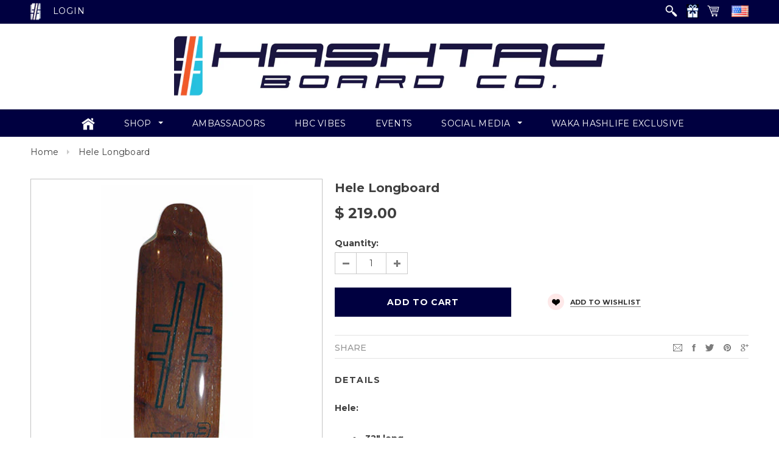

--- FILE ---
content_type: text/html; charset=utf-8
request_url: https://hashtagboardco.com/products/hele
body_size: 32567
content:
<!doctype html>
<!--[if lt IE 7]><html class="no-js lt-ie9 lt-ie8 lt-ie7" lang="en"> <![endif]-->
<!--[if IE 7]><html class="no-js lt-ie9 lt-ie8" lang="en"> <![endif]-->
<!--[if IE 8]><html class="no-js lt-ie9" lang="en"> <![endif]-->
<!--[if IE 9 ]><html class="ie9 no-js"> <![endif]-->
<!--[if (gt IE 9)|!(IE)]><!--> <html class="no-js"> <!--<![endif]-->
<head>
 <!-- Facebook Pixel Code -->
  <meta name="google-site-verification" content="D75iRxyvMwFxulSNCqpDKPYN1cqCOUohvwRYwn1KKro" />
<script>
!function(f,b,e,v,n,t,s){if(f.fbq)return;n=f.fbq=function(){n.callMethod?
n.callMethod.apply(n,arguments):n.queue.push(arguments)};if(!f._fbq)f._fbq=n;
n.push=n;n.loaded=!0;n.version='2.0';n.queue=[];t=b.createElement(e);t.async=!0;
t.src=v;s=b.getElementsByTagName(e)[0];s.parentNode.insertBefore(t,s)}(window,
document,'script','//connect.facebook.net/en_US/fbevents.js');

fbq('init', '852547094842797');
fbq('track', "PageView");</script>
<noscript><img height="1" width="1" style="display:none"
src="https://www.facebook.com/tr?id=852547094842797&ev=PageView&noscript=1"
/></noscript>
<!-- End Facebook Pixel Code --> 
<link rel="shortcut icon" href="//hashtagboardco.com/cdn/shop/t/20/assets/favicon.png?v=123553627663481162361449204129" type="image/png" />

  <!-- Basic page needs ================================================== -->
  <meta charset="utf-8">

  <!-- Title and description ================================================== -->
  <title>
  Hele Longboard &ndash; Hashtag Board Co.
  </title>

  
  <meta name="description" content="Hele: 32&quot; long 8.75&quot; wide, Micro-dropped 26.5&quot; wheelbase Radial concave Space-age foam core sandwiched between 2 plies of canadian maple, 2 plies of honduran mahogany, and 2 plies of triaxial fiberglass, all of which are held together by epoxy. This deck is made as our staple freeride board. If there is one purpose for">
  

  <!-- Product meta ================================================== -->
  


  <meta property="og:type" content="product">
  <meta property="og:title" content="Hele Longboard">
  
  <meta property="og:image" content="http://hashtagboardco.com/cdn/shop/products/Hele_Longboard_grande.jpeg?v=1476467674">
  <meta property="og:image:secure_url" content="https://hashtagboardco.com/cdn/shop/products/Hele_Longboard_grande.jpeg?v=1476467674">
  
  <meta property="og:price:amount" content="219.00">
  <meta property="og:price:currency" content="USD">


  <meta property="og:description" content="Hele: 32&quot; long 8.75&quot; wide, Micro-dropped 26.5&quot; wheelbase Radial concave Space-age foam core sandwiched between 2 plies of canadian maple, 2 plies of honduran mahogany, and 2 plies of triaxial fiberglass, all of which are held together by epoxy. This deck is made as our staple freeride board. If there is one purpose for">


  <meta property="og:url" content="https://hashtagboardco.com/products/hele">
  <meta property="og:site_name" content="Hashtag Board Co.">
  


  

  <meta name="twitter:card" content="product">
  <meta name="twitter:title" content="Hele Longboard">
  <meta name="twitter:description" content="Hele: 32&quot; long 8.75&quot; wide, Micro-dropped 26.5&quot; wheelbase Radial concave Space-age foam core sandwiched between 2 plies of canadian maple, 2 plies of honduran mahogany, and 2 plies of triaxial fiberglass, all of which are held together by epoxy. This deck is made as our staple freeride board. If there is one purpose for this deck, it&#39;s getting sideways on a hill. The radial concave is comfortable, and allows you to have stance options anywhere on the deck. The stiffness of the board encourages downhill speeds if that&#39;s more your forte. The board comes with wheel cut-outs, so you can guarantee cutting turns. The micro-drops of the board work as footstop, allowing you a place to push off of when turning into a slide. If you like to hit the hills, whether it be forward or sideways, this deck will give">
  <meta name="twitter:image" content="https://hashtagboardco.com/cdn/shop/products/Hele_Longboard_medium.jpeg?v=1476467674">
  <meta name="twitter:image:width" content="240">
  <meta name="twitter:image:height" content="240">
  <meta name="twitter:label1" content="Price">
  <meta name="twitter:data1" content="$ 219.00 USD">
  
  <meta name="twitter:label2" content="Brand">
  <meta name="twitter:data2" content="Hashtag Board Co.">
  


  <!-- Helpers ================================================== -->
  <link rel="canonical" href="https://hashtagboardco.com/products/hele">
  <meta name="viewport" content="width=device-width,initial-scale=1">
  
  <!-- Favicon -->
  <link rel="shortcut icon" href="//hashtagboardco.com/cdn/shop/t/20/assets/favicon.png?v=123553627663481162361449204129" type="image/x-icon" />
  
   <!-- fonts -->
  
<script type="text/javascript">
  WebFontConfig = {
    google: { families: [ 
      
          'Montserrat:100,200,300,400,500,600,700,800,900'
	  
      
      
      
      
      
      
    ] }
  };
  (function() {
    var wf = document.createElement('script');
    wf.src = ('https:' == document.location.protocol ? 'https' : 'http') +
      '://ajax.googleapis.com/ajax/libs/webfont/1/webfont.js';
    wf.type = 'text/javascript';
    wf.async = 'true';
    var s = document.getElementsByTagName('script')[0];
    s.parentNode.insertBefore(wf, s);
  })(); 
</script>

  
   <!-- Styles -->
   <link href="//hashtagboardco.com/cdn/shop/t/20/assets/bootstrap.min.css?v=125365494255861483591449204124" rel="stylesheet" type="text/css" media="all" />

<!-- Theme base and media queries -->
<link href="//hashtagboardco.com/cdn/shop/t/20/assets/owl.carousel.css?v=83007351505177308261449204139" rel="stylesheet" type="text/css" media="all" />
<link href="//hashtagboardco.com/cdn/shop/t/20/assets/owl.theme.css?v=26972935624028443691449204140" rel="stylesheet" type="text/css" media="all" />
<link href="//hashtagboardco.com/cdn/shop/t/20/assets/jcarousel.css?v=47489238161736108961449204132" rel="stylesheet" type="text/css" media="all" />
<link href="//hashtagboardco.com/cdn/shop/t/20/assets/selectize.bootstrap3.css?v=118966386664581825661449204141" rel="stylesheet" type="text/css" media="all" />
<link href="//hashtagboardco.com/cdn/shop/t/20/assets/jquery.fancybox.css?v=63466834292105058241449204134" rel="stylesheet" type="text/css" media="all" />
<link href="//hashtagboardco.com/cdn/shop/t/20/assets/component.css?v=167576966610831123851449204128" rel="stylesheet" type="text/css" media="all" />
<link href="//hashtagboardco.com/cdn/shop/t/20/assets/theme-styles.css?v=38698396677347622661664825866" rel="stylesheet" type="text/css" media="all" />
<link href="//hashtagboardco.com/cdn/shop/t/20/assets/theme-styles-setting.css?v=58129396641446409961449337271" rel="stylesheet" type="text/css" media="all" />
<link href="//hashtagboardco.com/cdn/shop/t/20/assets/theme-styles-responsive.css?v=179634413133112877931664825868" rel="stylesheet" type="text/css" media="all" />
<link href="//hashtagboardco.com/cdn/shop/t/20/assets/animate.css?v=179303490640245229381449204122" rel="stylesheet" type="text/css" media="all" />


<link href="//hashtagboardco.com/cdn/shop/t/20/assets/retina-responsive.css?v=116718286613729519791449204140" rel="stylesheet" type="text/css" media="all" />

<link href="//hashtagboardco.com/cdn/shop/t/20/assets/custom-style.css?v=23541804374314334561664825868" rel="stylesheet" type="text/css" media="all" />
  
   <!-- Scripts -->
  <script src="//ajax.googleapis.com/ajax/libs/jquery/1.8.1/jquery.min.js"></script> 
<script src="//hashtagboardco.com/cdn/shop/t/20/assets/jquery-cookie.min.js?v=72365755745404048181449204133" type="text/javascript"></script>
<script src="//hashtagboardco.com/cdn/shop/t/20/assets/selectize.min.js?v=74685606144567451161449204141" type="text/javascript"></script>
<script src="//hashtagboardco.com/cdn/shop/t/20/assets/jquery.flexslider-min.js?v=61727824838382291461449204134" type="text/javascript"></script>

<script>
  window.ajax_cart = true;
  window.money_format = "$ {{amount}} USD";
  window.shop_currency = "USD";
  window.show_multiple_currencies = false;
  window.loading_url = "//hashtagboardco.com/cdn/shop/t/20/assets/loading.gif?v=50837312686733260831449204138"; 
  window.use_color_swatch = true;
  window.product_image_resize = true;
  window.enable_sidebar_multiple_choice = true;
  window.dropdowncart_type = "hover";
  window.file_url = "//hashtagboardco.com/cdn/shop/files/?176";
  window.asset_url = "";
  window.images_size = {
    is_crop: false,
    ratio_width : 1,
    ratio_height : 1.35,
  };
</script>

  <!-- Header hook for plugins ================================================== -->
  <script>window.performance && window.performance.mark && window.performance.mark('shopify.content_for_header.start');</script><meta id="shopify-digital-wallet" name="shopify-digital-wallet" content="/5968465/digital_wallets/dialog">
<meta name="shopify-checkout-api-token" content="6e2a3588c3931f0d26f015416013eb1c">
<meta id="in-context-paypal-metadata" data-shop-id="5968465" data-venmo-supported="true" data-environment="production" data-locale="en_US" data-paypal-v4="true" data-currency="USD">
<link rel="alternate" type="application/json+oembed" href="https://hashtagboardco.com/products/hele.oembed">
<script async="async" src="/checkouts/internal/preloads.js?locale=en-US"></script>
<link rel="preconnect" href="https://shop.app" crossorigin="anonymous">
<script async="async" src="https://shop.app/checkouts/internal/preloads.js?locale=en-US&shop_id=5968465" crossorigin="anonymous"></script>
<script id="shopify-features" type="application/json">{"accessToken":"6e2a3588c3931f0d26f015416013eb1c","betas":["rich-media-storefront-analytics"],"domain":"hashtagboardco.com","predictiveSearch":true,"shopId":5968465,"locale":"en"}</script>
<script>var Shopify = Shopify || {};
Shopify.shop = "hashtagboardco.myshopify.com";
Shopify.locale = "en";
Shopify.currency = {"active":"USD","rate":"1.0"};
Shopify.country = "US";
Shopify.theme = {"name":"17_10_26 Posted by Elle coding Minion Made - 12\/18","id":79544963,"schema_name":null,"schema_version":null,"theme_store_id":null,"role":"main"};
Shopify.theme.handle = "null";
Shopify.theme.style = {"id":null,"handle":null};
Shopify.cdnHost = "hashtagboardco.com/cdn";
Shopify.routes = Shopify.routes || {};
Shopify.routes.root = "/";</script>
<script type="module">!function(o){(o.Shopify=o.Shopify||{}).modules=!0}(window);</script>
<script>!function(o){function n(){var o=[];function n(){o.push(Array.prototype.slice.apply(arguments))}return n.q=o,n}var t=o.Shopify=o.Shopify||{};t.loadFeatures=n(),t.autoloadFeatures=n()}(window);</script>
<script>
  window.ShopifyPay = window.ShopifyPay || {};
  window.ShopifyPay.apiHost = "shop.app\/pay";
  window.ShopifyPay.redirectState = null;
</script>
<script id="shop-js-analytics" type="application/json">{"pageType":"product"}</script>
<script defer="defer" async type="module" src="//hashtagboardco.com/cdn/shopifycloud/shop-js/modules/v2/client.init-shop-cart-sync_IZsNAliE.en.esm.js"></script>
<script defer="defer" async type="module" src="//hashtagboardco.com/cdn/shopifycloud/shop-js/modules/v2/chunk.common_0OUaOowp.esm.js"></script>
<script type="module">
  await import("//hashtagboardco.com/cdn/shopifycloud/shop-js/modules/v2/client.init-shop-cart-sync_IZsNAliE.en.esm.js");
await import("//hashtagboardco.com/cdn/shopifycloud/shop-js/modules/v2/chunk.common_0OUaOowp.esm.js");

  window.Shopify.SignInWithShop?.initShopCartSync?.({"fedCMEnabled":true,"windoidEnabled":true});

</script>
<script>
  window.Shopify = window.Shopify || {};
  if (!window.Shopify.featureAssets) window.Shopify.featureAssets = {};
  window.Shopify.featureAssets['shop-js'] = {"shop-cart-sync":["modules/v2/client.shop-cart-sync_DLOhI_0X.en.esm.js","modules/v2/chunk.common_0OUaOowp.esm.js"],"init-fed-cm":["modules/v2/client.init-fed-cm_C6YtU0w6.en.esm.js","modules/v2/chunk.common_0OUaOowp.esm.js"],"shop-button":["modules/v2/client.shop-button_BCMx7GTG.en.esm.js","modules/v2/chunk.common_0OUaOowp.esm.js"],"shop-cash-offers":["modules/v2/client.shop-cash-offers_BT26qb5j.en.esm.js","modules/v2/chunk.common_0OUaOowp.esm.js","modules/v2/chunk.modal_CGo_dVj3.esm.js"],"init-windoid":["modules/v2/client.init-windoid_B9PkRMql.en.esm.js","modules/v2/chunk.common_0OUaOowp.esm.js"],"init-shop-email-lookup-coordinator":["modules/v2/client.init-shop-email-lookup-coordinator_DZkqjsbU.en.esm.js","modules/v2/chunk.common_0OUaOowp.esm.js"],"shop-toast-manager":["modules/v2/client.shop-toast-manager_Di2EnuM7.en.esm.js","modules/v2/chunk.common_0OUaOowp.esm.js"],"shop-login-button":["modules/v2/client.shop-login-button_BtqW_SIO.en.esm.js","modules/v2/chunk.common_0OUaOowp.esm.js","modules/v2/chunk.modal_CGo_dVj3.esm.js"],"avatar":["modules/v2/client.avatar_BTnouDA3.en.esm.js"],"pay-button":["modules/v2/client.pay-button_CWa-C9R1.en.esm.js","modules/v2/chunk.common_0OUaOowp.esm.js"],"init-shop-cart-sync":["modules/v2/client.init-shop-cart-sync_IZsNAliE.en.esm.js","modules/v2/chunk.common_0OUaOowp.esm.js"],"init-customer-accounts":["modules/v2/client.init-customer-accounts_DenGwJTU.en.esm.js","modules/v2/client.shop-login-button_BtqW_SIO.en.esm.js","modules/v2/chunk.common_0OUaOowp.esm.js","modules/v2/chunk.modal_CGo_dVj3.esm.js"],"init-shop-for-new-customer-accounts":["modules/v2/client.init-shop-for-new-customer-accounts_JdHXxpS9.en.esm.js","modules/v2/client.shop-login-button_BtqW_SIO.en.esm.js","modules/v2/chunk.common_0OUaOowp.esm.js","modules/v2/chunk.modal_CGo_dVj3.esm.js"],"init-customer-accounts-sign-up":["modules/v2/client.init-customer-accounts-sign-up_D6__K_p8.en.esm.js","modules/v2/client.shop-login-button_BtqW_SIO.en.esm.js","modules/v2/chunk.common_0OUaOowp.esm.js","modules/v2/chunk.modal_CGo_dVj3.esm.js"],"checkout-modal":["modules/v2/client.checkout-modal_C_ZQDY6s.en.esm.js","modules/v2/chunk.common_0OUaOowp.esm.js","modules/v2/chunk.modal_CGo_dVj3.esm.js"],"shop-follow-button":["modules/v2/client.shop-follow-button_XetIsj8l.en.esm.js","modules/v2/chunk.common_0OUaOowp.esm.js","modules/v2/chunk.modal_CGo_dVj3.esm.js"],"lead-capture":["modules/v2/client.lead-capture_DvA72MRN.en.esm.js","modules/v2/chunk.common_0OUaOowp.esm.js","modules/v2/chunk.modal_CGo_dVj3.esm.js"],"shop-login":["modules/v2/client.shop-login_ClXNxyh6.en.esm.js","modules/v2/chunk.common_0OUaOowp.esm.js","modules/v2/chunk.modal_CGo_dVj3.esm.js"],"payment-terms":["modules/v2/client.payment-terms_CNlwjfZz.en.esm.js","modules/v2/chunk.common_0OUaOowp.esm.js","modules/v2/chunk.modal_CGo_dVj3.esm.js"]};
</script>
<script>(function() {
  var isLoaded = false;
  function asyncLoad() {
    if (isLoaded) return;
    isLoaded = true;
    var urls = ["https:\/\/d1pzjdztdxpvck.cloudfront.net\/resource\/resource.js?cache_key=169533026831\u0026shop=hashtagboardco.myshopify.com"];
    for (var i = 0; i < urls.length; i++) {
      var s = document.createElement('script');
      s.type = 'text/javascript';
      s.async = true;
      s.src = urls[i];
      var x = document.getElementsByTagName('script')[0];
      x.parentNode.insertBefore(s, x);
    }
  };
  if(window.attachEvent) {
    window.attachEvent('onload', asyncLoad);
  } else {
    window.addEventListener('load', asyncLoad, false);
  }
})();</script>
<script id="__st">var __st={"a":5968465,"offset":-18000,"reqid":"c654c3b2-ec5b-4d6b-a876-a30e4be689db-1768551136","pageurl":"hashtagboardco.com\/products\/hele","u":"6a9a284442fd","p":"product","rtyp":"product","rid":348522263};</script>
<script>window.ShopifyPaypalV4VisibilityTracking = true;</script>
<script id="captcha-bootstrap">!function(){'use strict';const t='contact',e='account',n='new_comment',o=[[t,t],['blogs',n],['comments',n],[t,'customer']],c=[[e,'customer_login'],[e,'guest_login'],[e,'recover_customer_password'],[e,'create_customer']],r=t=>t.map((([t,e])=>`form[action*='/${t}']:not([data-nocaptcha='true']) input[name='form_type'][value='${e}']`)).join(','),a=t=>()=>t?[...document.querySelectorAll(t)].map((t=>t.form)):[];function s(){const t=[...o],e=r(t);return a(e)}const i='password',u='form_key',d=['recaptcha-v3-token','g-recaptcha-response','h-captcha-response',i],f=()=>{try{return window.sessionStorage}catch{return}},m='__shopify_v',_=t=>t.elements[u];function p(t,e,n=!1){try{const o=window.sessionStorage,c=JSON.parse(o.getItem(e)),{data:r}=function(t){const{data:e,action:n}=t;return t[m]||n?{data:e,action:n}:{data:t,action:n}}(c);for(const[e,n]of Object.entries(r))t.elements[e]&&(t.elements[e].value=n);n&&o.removeItem(e)}catch(o){console.error('form repopulation failed',{error:o})}}const l='form_type',E='cptcha';function T(t){t.dataset[E]=!0}const w=window,h=w.document,L='Shopify',v='ce_forms',y='captcha';let A=!1;((t,e)=>{const n=(g='f06e6c50-85a8-45c8-87d0-21a2b65856fe',I='https://cdn.shopify.com/shopifycloud/storefront-forms-hcaptcha/ce_storefront_forms_captcha_hcaptcha.v1.5.2.iife.js',D={infoText:'Protected by hCaptcha',privacyText:'Privacy',termsText:'Terms'},(t,e,n)=>{const o=w[L][v],c=o.bindForm;if(c)return c(t,g,e,D).then(n);var r;o.q.push([[t,g,e,D],n]),r=I,A||(h.body.append(Object.assign(h.createElement('script'),{id:'captcha-provider',async:!0,src:r})),A=!0)});var g,I,D;w[L]=w[L]||{},w[L][v]=w[L][v]||{},w[L][v].q=[],w[L][y]=w[L][y]||{},w[L][y].protect=function(t,e){n(t,void 0,e),T(t)},Object.freeze(w[L][y]),function(t,e,n,w,h,L){const[v,y,A,g]=function(t,e,n){const i=e?o:[],u=t?c:[],d=[...i,...u],f=r(d),m=r(i),_=r(d.filter((([t,e])=>n.includes(e))));return[a(f),a(m),a(_),s()]}(w,h,L),I=t=>{const e=t.target;return e instanceof HTMLFormElement?e:e&&e.form},D=t=>v().includes(t);t.addEventListener('submit',(t=>{const e=I(t);if(!e)return;const n=D(e)&&!e.dataset.hcaptchaBound&&!e.dataset.recaptchaBound,o=_(e),c=g().includes(e)&&(!o||!o.value);(n||c)&&t.preventDefault(),c&&!n&&(function(t){try{if(!f())return;!function(t){const e=f();if(!e)return;const n=_(t);if(!n)return;const o=n.value;o&&e.removeItem(o)}(t);const e=Array.from(Array(32),(()=>Math.random().toString(36)[2])).join('');!function(t,e){_(t)||t.append(Object.assign(document.createElement('input'),{type:'hidden',name:u})),t.elements[u].value=e}(t,e),function(t,e){const n=f();if(!n)return;const o=[...t.querySelectorAll(`input[type='${i}']`)].map((({name:t})=>t)),c=[...d,...o],r={};for(const[a,s]of new FormData(t).entries())c.includes(a)||(r[a]=s);n.setItem(e,JSON.stringify({[m]:1,action:t.action,data:r}))}(t,e)}catch(e){console.error('failed to persist form',e)}}(e),e.submit())}));const S=(t,e)=>{t&&!t.dataset[E]&&(n(t,e.some((e=>e===t))),T(t))};for(const o of['focusin','change'])t.addEventListener(o,(t=>{const e=I(t);D(e)&&S(e,y())}));const B=e.get('form_key'),M=e.get(l),P=B&&M;t.addEventListener('DOMContentLoaded',(()=>{const t=y();if(P)for(const e of t)e.elements[l].value===M&&p(e,B);[...new Set([...A(),...v().filter((t=>'true'===t.dataset.shopifyCaptcha))])].forEach((e=>S(e,t)))}))}(h,new URLSearchParams(w.location.search),n,t,e,['guest_login'])})(!0,!0)}();</script>
<script integrity="sha256-4kQ18oKyAcykRKYeNunJcIwy7WH5gtpwJnB7kiuLZ1E=" data-source-attribution="shopify.loadfeatures" defer="defer" src="//hashtagboardco.com/cdn/shopifycloud/storefront/assets/storefront/load_feature-a0a9edcb.js" crossorigin="anonymous"></script>
<script crossorigin="anonymous" defer="defer" src="//hashtagboardco.com/cdn/shopifycloud/storefront/assets/shopify_pay/storefront-65b4c6d7.js?v=20250812"></script>
<script data-source-attribution="shopify.dynamic_checkout.dynamic.init">var Shopify=Shopify||{};Shopify.PaymentButton=Shopify.PaymentButton||{isStorefrontPortableWallets:!0,init:function(){window.Shopify.PaymentButton.init=function(){};var t=document.createElement("script");t.src="https://hashtagboardco.com/cdn/shopifycloud/portable-wallets/latest/portable-wallets.en.js",t.type="module",document.head.appendChild(t)}};
</script>
<script data-source-attribution="shopify.dynamic_checkout.buyer_consent">
  function portableWalletsHideBuyerConsent(e){var t=document.getElementById("shopify-buyer-consent"),n=document.getElementById("shopify-subscription-policy-button");t&&n&&(t.classList.add("hidden"),t.setAttribute("aria-hidden","true"),n.removeEventListener("click",e))}function portableWalletsShowBuyerConsent(e){var t=document.getElementById("shopify-buyer-consent"),n=document.getElementById("shopify-subscription-policy-button");t&&n&&(t.classList.remove("hidden"),t.removeAttribute("aria-hidden"),n.addEventListener("click",e))}window.Shopify?.PaymentButton&&(window.Shopify.PaymentButton.hideBuyerConsent=portableWalletsHideBuyerConsent,window.Shopify.PaymentButton.showBuyerConsent=portableWalletsShowBuyerConsent);
</script>
<script data-source-attribution="shopify.dynamic_checkout.cart.bootstrap">document.addEventListener("DOMContentLoaded",(function(){function t(){return document.querySelector("shopify-accelerated-checkout-cart, shopify-accelerated-checkout")}if(t())Shopify.PaymentButton.init();else{new MutationObserver((function(e,n){t()&&(Shopify.PaymentButton.init(),n.disconnect())})).observe(document.body,{childList:!0,subtree:!0})}}));
</script>
<link id="shopify-accelerated-checkout-styles" rel="stylesheet" media="screen" href="https://hashtagboardco.com/cdn/shopifycloud/portable-wallets/latest/accelerated-checkout-backwards-compat.css" crossorigin="anonymous">
<style id="shopify-accelerated-checkout-cart">
        #shopify-buyer-consent {
  margin-top: 1em;
  display: inline-block;
  width: 100%;
}

#shopify-buyer-consent.hidden {
  display: none;
}

#shopify-subscription-policy-button {
  background: none;
  border: none;
  padding: 0;
  text-decoration: underline;
  font-size: inherit;
  cursor: pointer;
}

#shopify-subscription-policy-button::before {
  box-shadow: none;
}

      </style>

<script>window.performance && window.performance.mark && window.performance.mark('shopify.content_for_header.end');</script>

  <!--[if lt IE 9]>
  <script src="//html5shiv.googlecode.com/svn/trunk/html5.js" type="text/javascript"></script>
  <![endif]-->

  
  
  
  <script>
  (function(i,s,o,g,r,a,m){i['GoogleAnalyticsObject']=r;i[r]=i[r]||function(){
  (i[r].q=i[r].q||[]).push(arguments)},i[r].l=1*new Date();a=s.createElement(o),
  m=s.getElementsByTagName(o)[0];a.async=1;a.src=g;m.parentNode.insertBefore(a,m)
  })(window,document,'script','//www.google-analytics.com/analytics.js','ga');

  ga('create', 'UA-35036562-1', 'auto');
  ga('send', 'pageview');

  </script>

  
<script type="text/javascript">
adroll_adv_id = "BY72CAIODJD7JMZXZVPIWT";
adroll_pix_id = "XNK5AMSRI5EMBHJ6AAE4WO";
(function () {
var oldonload = window.onload;
window.onload = function(){
   __adroll_loaded=true;
   var scr = document.createElement("script");
   var host = (("https:" == document.location.protocol) ? "https://s.adroll.com" : "http://a.adroll.com");
   scr.setAttribute('async', 'true');
   scr.type = "text/javascript";
   scr.src = host + "/j/roundtrip.js";
   ((document.getElementsByTagName('head') || [null])[0] ||
    document.getElementsByTagName('script')[0].parentNode).appendChild(scr);
   if(oldonload){oldonload()}};
}());
  
function tickOut(){
        $('#ticker li:first').animate({'opacity':0}, 1000, function () {
            //$(this).hide()
            $(this).appendTo($('#ticker'))
            $('#ticker li:first').hide()
            $('#ticker li:first').fadeIn(1000)
              $('#ticker li:not(:first)').css('opacity', '1')
        });
    }

function tickOut(){
        $('#ticker li:first').animate({'opacity':0}, 1000, function () {
            //$(this).hide()
            $(this).appendTo($('#ticker'))
            $('#ticker li:first').hide()
            $('#ticker li:first').fadeIn(1000)
              $('#ticker li:not(:first)').css('opacity', '1')
        });
    }

setInterval(function(){ tickOut () }, 8000);
  
  (function($,document,window){var defaults={html:false,photo:false,iframe:false,inline:false,transition:"elastic",speed:300,fadeOut:300,width:false,initialWidth:"600",innerWidth:false,maxWidth:false,height:false,initialHeight:"450",innerHeight:false,maxHeight:false,scalePhotos:true,scrolling:true,opacity:.9,preloading:true,className:false,overlayClose:true,escKey:true,arrowKey:true,top:false,bottom:false,left:false,right:false,fixed:false,data:undefined,closeButton:true,fastIframe:true,open:false,reposition:true,loop:true,slideshow:false,slideshowAuto:true,slideshowSpeed:2500,slideshowStart:"start slideshow",slideshowStop:"stop slideshow",photoRegex:/\.(gif|png|jp(e|g|eg)|bmp|ico|webp|jxr|svg)((#|\?).*)?$/i,retinaImage:false,retinaUrl:false,retinaSuffix:"@2x.$1",current:"image {current} of {total}",previous:"previous",next:"next",close:"close",xhrError:"This content failed to load.",imgError:"This image failed to load.",returnFocus:true,trapFocus:true,onOpen:false,onLoad:false,onComplete:false,onCleanup:false,onClosed:false,rel:function(){return this.rel},href:function(){return $(this).attr("href")},title:function(){return this.title}},colorbox="colorbox",prefix="cbox",boxElement=prefix+"Element",event_open=prefix+"_open",event_load=prefix+"_load",event_complete=prefix+"_complete",event_cleanup=prefix+"_cleanup",event_closed=prefix+"_closed",event_purge=prefix+"_purge",$overlay,$box,$wrap,$content,$topBorder,$leftBorder,$rightBorder,$bottomBorder,$related,$window,$loaded,$loadingBay,$loadingOverlay,$title,$current,$slideshow,$next,$prev,$close,$groupControls,$events=$("<a/>"),settings,interfaceHeight,interfaceWidth,loadedHeight,loadedWidth,index,photo,open,active,closing,loadingTimer,publicMethod,div="div",requests=0,previousCSS={},init;function $tag(tag,id,css){var element=document.createElement(tag);if(id){element.id=prefix+id}if(css){element.style.cssText=css}return $(element)}function winheight(){return window.innerHeight?window.innerHeight:$(window).height()}function Settings(element,options){if(options!==Object(options)){options={}}this.cache={};this.el=element;this.value=function(key){var dataAttr;if(this.cache[key]===undefined){dataAttr=$(this.el).attr("data-cbox-"+key);if(dataAttr!==undefined){this.cache[key]=dataAttr}else if(options[key]!==undefined){this.cache[key]=options[key]}else if(defaults[key]!==undefined){this.cache[key]=defaults[key]}}return this.cache[key]};this.get=function(key){var value=this.value(key);return $.isFunction(value)?value.call(this.el,this):value}}function getIndex(increment){var max=$related.length,newIndex=(index+increment)%max;return newIndex<0?max+newIndex:newIndex}function setSize(size,dimension){return Math.round((/%/.test(size)?(dimension==="x"?$window.width():winheight())/100:1)*parseInt(size,10))}function isImage(settings,url){return settings.get("photo")||settings.get("photoRegex").test(url)}function retinaUrl(settings,url){return settings.get("retinaUrl")&&window.devicePixelRatio>1?url.replace(settings.get("photoRegex"),settings.get("retinaSuffix")):url}function trapFocus(e){if("contains"in $box[0]&&!$box[0].contains(e.target)&&e.target!==$overlay[0]){e.stopPropagation();$box.focus()}}function setClass(str){if(setClass.str!==str){$box.add($overlay).removeClass(setClass.str).addClass(str);setClass.str=str}}function getRelated(rel){index=0;if(rel&&rel!==false&&rel!=="nofollow"){$related=$("."+boxElement).filter(function(){var options=$.data(this,colorbox);var settings=new Settings(this,options);return settings.get("rel")===rel});index=$related.index(settings.el);if(index===-1){$related=$related.add(settings.el);index=$related.length-1}}else{$related=$(settings.el)}}function trigger(event){$(document).trigger(event);$events.triggerHandler(event)}var slideshow=function(){var active,className=prefix+"Slideshow_",click="click."+prefix,timeOut;function clear(){clearTimeout(timeOut)}function set(){if(settings.get("loop")||$related[index+1]){clear();timeOut=setTimeout(publicMethod.next,settings.get("slideshowSpeed"))}}function start(){$slideshow.html(settings.get("slideshowStop")).unbind(click).one(click,stop);$events.bind(event_complete,set).bind(event_load,clear);$box.removeClass(className+"off").addClass(className+"on")}function stop(){clear();$events.unbind(event_complete,set).unbind(event_load,clear);$slideshow.html(settings.get("slideshowStart")).unbind(click).one(click,function(){publicMethod.next();start()});$box.removeClass(className+"on").addClass(className+"off")}function reset(){active=false;$slideshow.hide();clear();$events.unbind(event_complete,set).unbind(event_load,clear);$box.removeClass(className+"off "+className+"on")}return function(){if(active){if(!settings.get("slideshow")){$events.unbind(event_cleanup,reset);reset()}}else{if(settings.get("slideshow")&&$related[1]){active=true;$events.one(event_cleanup,reset);if(settings.get("slideshowAuto")){start()}else{stop()}$slideshow.show()}}}}();function launch(element){var options;if(!closing){options=$(element).data(colorbox);settings=new Settings(element,options);getRelated(settings.get("rel"));if(!open){open=active=true;setClass(settings.get("className"));$box.css({visibility:"hidden",display:"block",opacity:""});$loaded=$tag(div,"LoadedContent","width:0; height:0; overflow:hidden; visibility:hidden");$content.css({width:"",height:""}).append($loaded);interfaceHeight=$topBorder.height()+$bottomBorder.height()+$content.outerHeight(true)-$content.height();interfaceWidth=$leftBorder.width()+$rightBorder.width()+$content.outerWidth(true)-$content.width();loadedHeight=$loaded.outerHeight(true);loadedWidth=$loaded.outerWidth(true);var initialWidth=setSize(settings.get("initialWidth"),"x");var initialHeight=setSize(settings.get("initialHeight"),"y");var maxWidth=settings.get("maxWidth");var maxHeight=settings.get("maxHeight");settings.w=(maxWidth!==false?Math.min(initialWidth,setSize(maxWidth,"x")):initialWidth)-loadedWidth-interfaceWidth;settings.h=(maxHeight!==false?Math.min(initialHeight,setSize(maxHeight,"y")):initialHeight)-loadedHeight-interfaceHeight;$loaded.css({width:"",height:settings.h});publicMethod.position();trigger(event_open);settings.get("onOpen");$groupControls.add($title).hide();$box.focus();if(settings.get("trapFocus")){if(document.addEventListener){document.addEventListener("focus",trapFocus,true);$events.one(event_closed,function(){document.removeEventListener("focus",trapFocus,true)})}}if(settings.get("returnFocus")){$events.one(event_closed,function(){$(settings.el).focus()})}}var opacity=parseFloat(settings.get("opacity"));$overlay.css({opacity:opacity===opacity?opacity:"",cursor:settings.get("overlayClose")?"pointer":"",visibility:"visible"}).show();if(settings.get("closeButton")){$close.html(settings.get("close")).appendTo($content)}else{$close.appendTo("<div/>")}load()}}function appendHTML(){if(!$box){init=false;$window=$(window);$box=$tag(div).attr({id:colorbox,"class":$.support.opacity===false?prefix+"IE":"",role:"dialog",tabindex:"-1"}).hide();$overlay=$tag(div,"Overlay").hide();$loadingOverlay=$([$tag(div,"LoadingOverlay")[0],$tag(div,"LoadingGraphic")[0]]);$wrap=$tag(div,"Wrapper");$content=$tag(div,"Content").append($title=$tag(div,"Title"),$current=$tag(div,"Current"),$prev=$('<button type="button"/>').attr({id:prefix+"Previous"}),$next=$('<button type="button"/>').attr({id:prefix+"Next"}),$slideshow=$tag("button","Slideshow"),$loadingOverlay);$close=$('<button type="button"/>').attr({id:prefix+"Close"});$wrap.append($tag(div).append($tag(div,"TopLeft"),$topBorder=$tag(div,"TopCenter"),$tag(div,"TopRight")),$tag(div,false,"clear:left").append($leftBorder=$tag(div,"MiddleLeft"),$content,$rightBorder=$tag(div,"MiddleRight")),$tag(div,false,"clear:left").append($tag(div,"BottomLeft"),$bottomBorder=$tag(div,"BottomCenter"),$tag(div,"BottomRight"))).find("div div").css({"float":"left"});$loadingBay=$tag(div,false,"position:absolute; width:9999px; visibility:hidden; display:none; max-width:none;");$groupControls=$next.add($prev).add($current).add($slideshow)}if(document.body&&!$box.parent().length){$(document.body).append($overlay,$box.append($wrap,$loadingBay))}}function addBindings(){function clickHandler(e){if(!(e.which>1||e.shiftKey||e.altKey||e.metaKey||e.ctrlKey)){e.preventDefault();launch(this)}}if($box){if(!init){init=true;$next.click(function(){publicMethod.next()});$prev.click(function(){publicMethod.prev()});$close.click(function(){publicMethod.close()});$overlay.click(function(){if(settings.get("overlayClose")){publicMethod.close()}});$(document).bind("keydown."+prefix,function(e){var key=e.keyCode;if(open&&settings.get("escKey")&&key===27){e.preventDefault();publicMethod.close()}if(open&&settings.get("arrowKey")&&$related[1]&&!e.altKey){if(key===37){e.preventDefault();$prev.click()}else if(key===39){e.preventDefault();$next.click()}}});if($.isFunction($.fn.on)){$(document).on("click."+prefix,"."+boxElement,clickHandler)}else{$("."+boxElement).live("click."+prefix,clickHandler)}}return true}return false}if($[colorbox]){return}$(appendHTML);publicMethod=$.fn[colorbox]=$[colorbox]=function(options,callback){var settings;var $obj=this;options=options||{};if($.isFunction($obj)){$obj=$("<a/>");options.open=true}if(!$obj[0]){return $obj}appendHTML();if(addBindings()){if(callback){options.onComplete=callback}$obj.each(function(){var old=$.data(this,colorbox)||{};$.data(this,colorbox,$.extend(old,options))}).addClass(boxElement);settings=new Settings($obj[0],options);if(settings.get("open")){launch($obj[0])}}return $obj};publicMethod.position=function(speed,loadedCallback){var css,top=0,left=0,offset=$box.offset(),scrollTop,scrollLeft;$window.unbind("resize."+prefix);$box.css({top:-9e4,left:-9e4});scrollTop=$window.scrollTop();scrollLeft=$window.scrollLeft();if(settings.get("fixed")){offset.top-=scrollTop;offset.left-=scrollLeft;$box.css({position:"fixed"})}else{top=scrollTop;left=scrollLeft;$box.css({position:"absolute"})}if(settings.get("right")!==false){left+=Math.max($window.width()-settings.w-loadedWidth-interfaceWidth-setSize(settings.get("right"),"x"),0)}else if(settings.get("left")!==false){left+=setSize(settings.get("left"),"x")}else{left+=Math.round(Math.max($window.width()-settings.w-loadedWidth-interfaceWidth,0)/2)}if(settings.get("bottom")!==false){top+=Math.max(winheight()-settings.h-loadedHeight-interfaceHeight-setSize(settings.get("bottom"),"y"),0)}else if(settings.get("top")!==false){top+=setSize(settings.get("top"),"y")}else{top+=Math.round(Math.max(winheight()-settings.h-loadedHeight-interfaceHeight,0)/2)}$box.css({top:offset.top,left:offset.left,visibility:"visible"});$wrap[0].style.width=$wrap[0].style.height="9999px";function modalDimensions(){$topBorder[0].style.width=$bottomBorder[0].style.width=$content[0].style.width=parseInt($box[0].style.width,10)-interfaceWidth+"px";$content[0].style.height=$leftBorder[0].style.height=$rightBorder[0].style.height=parseInt($box[0].style.height,10)-interfaceHeight+"px"}css={width:settings.w+loadedWidth+interfaceWidth,height:settings.h+loadedHeight+interfaceHeight,top:top,left:left};if(speed){var tempSpeed=0;$.each(css,function(i){if(css[i]!==previousCSS[i]){tempSpeed=speed;return}});speed=tempSpeed}previousCSS=css;if(!speed){$box.css(css)}$box.dequeue().animate(css,{duration:speed||0,complete:function(){modalDimensions();active=false;$wrap[0].style.width=settings.w+loadedWidth+interfaceWidth+"px";$wrap[0].style.height=settings.h+loadedHeight+interfaceHeight+"px";if(settings.get("reposition")){setTimeout(function(){$window.bind("resize."+prefix,publicMethod.position)},1)}if($.isFunction(loadedCallback)){loadedCallback()}},step:modalDimensions})};publicMethod.resize=function(options){var scrolltop;if(open){options=options||{};if(options.width){settings.w=setSize(options.width,"x")-loadedWidth-interfaceWidth}if(options.innerWidth){settings.w=setSize(options.innerWidth,"x")}$loaded.css({width:settings.w});if(options.height){settings.h=setSize(options.height,"y")-loadedHeight-interfaceHeight}if(options.innerHeight){settings.h=setSize(options.innerHeight,"y")}if(!options.innerHeight&&!options.height){scrolltop=$loaded.scrollTop();$loaded.css({height:"auto"});settings.h=$loaded.height()}$loaded.css({height:settings.h});if(scrolltop){$loaded.scrollTop(scrolltop)}publicMethod.position(settings.get("transition")==="none"?0:settings.get("speed"))}};publicMethod.prep=function(object){if(!open){return}var callback,speed=settings.get("transition")==="none"?0:settings.get("speed");$loaded.remove();$loaded=$tag(div,"LoadedContent").append(object);function getWidth(){settings.w=settings.w||$loaded.width();settings.w=settings.mw&&settings.mw<settings.w?settings.mw:settings.w;return settings.w}function getHeight(){settings.h=settings.h||$loaded.height();settings.h=settings.mh&&settings.mh<settings.h?settings.mh:settings.h;return settings.h}$loaded.hide().appendTo($loadingBay.show()).css({width:getWidth(),overflow:settings.get("scrolling")?"auto":"hidden"}).css({height:getHeight()}).prependTo($content);$loadingBay.hide();$(photo).css({"float":"none"});setClass(settings.get("className"));callback=function(){var total=$related.length,iframe,complete;if(!open){return}function removeFilter(){if($.support.opacity===false){$box[0].style.removeAttribute("filter")}}complete=function(){clearTimeout(loadingTimer);$loadingOverlay.hide();trigger(event_complete);settings.get("onComplete")};$title.html(settings.get("title")).show();$loaded.show();if(total>1){if(typeof settings.get("current")==="string"){$current.html(settings.get("current").replace("{current}",index+1).replace("{total}",total)).show()}$next[settings.get("loop")||index<total-1?"show":"hide"]().html(settings.get("next"));$prev[settings.get("loop")||index?"show":"hide"]().html(settings.get("previous"));slideshow();if(settings.get("preloading")){$.each([getIndex(-1),getIndex(1)],function(){var img,i=$related[this],settings=new Settings(i,$.data(i,colorbox)),src=settings.get("href");if(src&&isImage(settings,src)){src=retinaUrl(settings,src);img=document.createElement("img");img.src=src}})}}else{$groupControls.hide()}if(settings.get("iframe")){iframe=document.createElement("iframe");if("frameBorder"in iframe){iframe.frameBorder=0}if("allowTransparency"in iframe){iframe.allowTransparency="true"}if(!settings.get("scrolling")){iframe.scrolling="no"}$(iframe).attr({src:settings.get("href"),name:(new Date).getTime(),"class":prefix+"Iframe",allowFullScreen:true}).one("load",complete).appendTo($loaded);$events.one(event_purge,function(){iframe.src="//about:blank"});if(settings.get("fastIframe")){$(iframe).trigger("load")}}else{complete()}if(settings.get("transition")==="fade"){$box.fadeTo(speed,1,removeFilter)}else{removeFilter()}};if(settings.get("transition")==="fade"){$box.fadeTo(speed,0,function(){publicMethod.position(0,callback)})}else{publicMethod.position(speed,callback)}};function load(){var href,setResize,prep=publicMethod.prep,$inline,request=++requests;active=true;photo=false;trigger(event_purge);trigger(event_load);settings.get("onLoad");settings.h=settings.get("height")?setSize(settings.get("height"),"y")-loadedHeight-interfaceHeight:settings.get("innerHeight")&&setSize(settings.get("innerHeight"),"y");settings.w=settings.get("width")?setSize(settings.get("width"),"x")-loadedWidth-interfaceWidth:settings.get("innerWidth")&&setSize(settings.get("innerWidth"),"x");settings.mw=settings.w;settings.mh=settings.h;if(settings.get("maxWidth")){settings.mw=setSize(settings.get("maxWidth"),"x")-loadedWidth-interfaceWidth;settings.mw=settings.w&&settings.w<settings.mw?settings.w:settings.mw}if(settings.get("maxHeight")){settings.mh=setSize(settings.get("maxHeight"),"y")-loadedHeight-interfaceHeight;settings.mh=settings.h&&settings.h<settings.mh?settings.h:settings.mh}href=settings.get("href");loadingTimer=setTimeout(function(){$loadingOverlay.show()},100);if(settings.get("inline")){var $target=$(href);$inline=$("<div>").hide().insertBefore($target);$events.one(event_purge,function(){$inline.replaceWith($target)});prep($target)}else if(settings.get("iframe")){prep(" ")}else if(settings.get("html")){prep(settings.get("html"))}else if(isImage(settings,href)){href=retinaUrl(settings,href);photo=new Image;$(photo).addClass(prefix+"Photo").bind("error",function(){prep($tag(div,"Error").html(settings.get("imgError")))}).one("load",function(){if(request!==requests){return}setTimeout(function(){var percent;$.each(["alt","longdesc","aria-describedby"],function(i,val){var attr=$(settings.el).attr(val)||$(settings.el).attr("data-"+val);if(attr){photo.setAttribute(val,attr)}});if(settings.get("retinaImage")&&window.devicePixelRatio>1){photo.height=photo.height/window.devicePixelRatio;photo.width=photo.width/window.devicePixelRatio}if(settings.get("scalePhotos")){setResize=function(){photo.height-=photo.height*percent;photo.width-=photo.width*percent};if(settings.mw&&photo.width>settings.mw){percent=(photo.width-settings.mw)/photo.width;setResize()}if(settings.mh&&photo.height>settings.mh){percent=(photo.height-settings.mh)/photo.height;setResize()}}if(settings.h){photo.style.marginTop=Math.max(settings.mh-photo.height,0)/2+"px"}if($related[1]&&(settings.get("loop")||$related[index+1])){photo.style.cursor="pointer";photo.onclick=function(){publicMethod.next()}}photo.style.width=photo.width+"px";photo.style.height=photo.height+"px";prep(photo)},1)});photo.src=href}else if(href){$loadingBay.load(href,settings.get("data"),function(data,status){if(request===requests){prep(status==="error"?$tag(div,"Error").html(settings.get("xhrError")):$(this).contents())}})}}publicMethod.next=function(){if(!active&&$related[1]&&(settings.get("loop")||$related[index+1])){index=getIndex(1);launch($related[index])}};publicMethod.prev=function(){if(!active&&$related[1]&&(settings.get("loop")||index)){index=getIndex(-1);launch($related[index])}};publicMethod.close=function(){if(open&&!closing){closing=true;open=false;trigger(event_cleanup);settings.get("onCleanup");$window.unbind("."+prefix);$overlay.fadeTo(settings.get("fadeOut")||0,0);$box.stop().fadeTo(settings.get("fadeOut")||0,0,function(){$box.hide();$overlay.hide();trigger(event_purge);$loaded.remove();setTimeout(function(){closing=false;trigger(event_closed);settings.get("onClosed")},1)})}};publicMethod.remove=function(){if(!$box){return}$box.stop();$[colorbox].close();$box.stop(false,true).remove();$overlay.remove();closing=false;$box=null;$("."+boxElement).removeData(colorbox).removeClass(boxElement);$(document).unbind("click."+prefix).unbind("keydown."+prefix)};publicMethod.element=function(){return $(settings.el)};publicMethod.settings=defaults})(jQuery,document,window);
  
  $(".ajax").colorbox();
  
</script>
  
  <script
  id="hull-js-sdk"
  access-token=''
  customer-id=''
  org-url="https://5eff7ee0.hullapp.io"
  platform-id="55d357e637c0ff8722002176"
  js-url="https://js.hull.io/0.9.0/hull.js.gz"
  callback-url="/a/hull-callback"
  src="https://js.hull.io/0.9.0/hull.js.gz" async></script>
<script>
window.HullShopify = (function() {
  var data = { template: "product" };
  data.cart = {"note":null,"attributes":{},"original_total_price":0,"total_price":0,"total_discount":0,"total_weight":0.0,"item_count":0,"items":[],"requires_shipping":false,"currency":"USD","items_subtotal_price":0,"cart_level_discount_applications":[],"checkout_charge_amount":0};
  data.product = {"id":348522263,"title":"Hele Longboard","handle":"hele","description":"\u003cp\u003eHele:\u003c\/p\u003e\n\u003cul\u003e\n\u003cli\u003e32\" long\u003c\/li\u003e\n\u003cli\u003e8.75\" wide,\u003c\/li\u003e\n\u003cli\u003eMicro-dropped\u003c\/li\u003e\n\u003cli\u003e26.5\" wheelbase\u003c\/li\u003e\n\u003cli\u003eRadial concave\u003c\/li\u003e\n\u003cli\u003eSpace-age foam core sandwiched between 2 plies of canadian maple, 2 plies of honduran mahogany, and 2 plies of triaxial fiberglass, all of which are held together by epoxy.\u003c\/li\u003e\n\u003c\/ul\u003e\n\u003cp\u003eThis deck is made as our staple freeride board. If there is one purpose for this deck, it's getting sideways on a hill. The radial concave is comfortable, and allows you to have stance options anywhere on the deck. The stiffness of the board encourages downhill speeds if that's more your forte. The board comes with wheel cut-outs, so you can guarantee cutting turns. The micro-drops of the board work as footstop, allowing you a place to push off of when turning into a slide. If you like to hit the hills, whether it be forward or sideways, this deck will give you an ideal ride.\u003c\/p\u003e","published_at":"2014-08-30T14:10:00-04:00","created_at":"2014-08-30T14:11:20-04:00","vendor":"Hashtag Board Co.","type":"Board","tags":["board","cf-type-board","cf-vendor-hashtag-board-co","deck","hele","longboard","longboards","skate","skateboard","skateboards"],"price":21900,"price_min":21900,"price_max":21900,"available":true,"price_varies":false,"compare_at_price":null,"compare_at_price_min":0,"compare_at_price_max":0,"compare_at_price_varies":false,"variants":[{"id":811726323,"title":"Default Title","option1":"Default Title","option2":null,"option3":null,"sku":"11X01SD","requires_shipping":true,"taxable":true,"featured_image":null,"available":true,"name":"Hele Longboard","public_title":null,"options":["Default Title"],"price":21900,"weight":6804,"compare_at_price":null,"inventory_quantity":1,"inventory_management":null,"inventory_policy":"deny","barcode":"640925833255","requires_selling_plan":false,"selling_plan_allocations":[]}],"images":["\/\/hashtagboardco.com\/cdn\/shop\/products\/Hele_Longboard.jpeg?v=1476467674"],"featured_image":"\/\/hashtagboardco.com\/cdn\/shop\/products\/Hele_Longboard.jpeg?v=1476467674","options":["Title"],"media":[{"alt":"Hele Longboard - Hashtag Board Co.\n","id":7776075834,"position":1,"preview_image":{"aspect_ratio":0.423,"height":589,"width":249,"src":"\/\/hashtagboardco.com\/cdn\/shop\/products\/Hele_Longboard.jpeg?v=1476467674"},"aspect_ratio":0.423,"height":589,"media_type":"image","src":"\/\/hashtagboardco.com\/cdn\/shop\/products\/Hele_Longboard.jpeg?v=1476467674","width":249}],"requires_selling_plan":false,"selling_plan_groups":[],"content":"\u003cp\u003eHele:\u003c\/p\u003e\n\u003cul\u003e\n\u003cli\u003e32\" long\u003c\/li\u003e\n\u003cli\u003e8.75\" wide,\u003c\/li\u003e\n\u003cli\u003eMicro-dropped\u003c\/li\u003e\n\u003cli\u003e26.5\" wheelbase\u003c\/li\u003e\n\u003cli\u003eRadial concave\u003c\/li\u003e\n\u003cli\u003eSpace-age foam core sandwiched between 2 plies of canadian maple, 2 plies of honduran mahogany, and 2 plies of triaxial fiberglass, all of which are held together by epoxy.\u003c\/li\u003e\n\u003c\/ul\u003e\n\u003cp\u003eThis deck is made as our staple freeride board. If there is one purpose for this deck, it's getting sideways on a hill. The radial concave is comfortable, and allows you to have stance options anywhere on the deck. The stiffness of the board encourages downhill speeds if that's more your forte. The board comes with wheel cut-outs, so you can guarantee cutting turns. The micro-drops of the board work as footstop, allowing you a place to push off of when turning into a slide. If you like to hit the hills, whether it be forward or sideways, this deck will give you an ideal ride.\u003c\/p\u003e"};
  
  
  
  return data;
})();
</script>
 

<!-- "snippets/sca-quick-view-init.liquid" was not rendered, the associated app was uninstalled --> 

  	









<div class="MagicToolboxContainer">
    <a href="//hashtagboardco.com/cdn/shop/products/Hele_Longboard.jpeg?v=1476467674" class="MagicZoomPlus" id="zoom348522263" title="Hele Longboard - Hashtag Board Co.
"><img itemprop="image" src="//hashtagboardco.com/cdn/shop/products/Hele_Longboard_large.jpeg?v=1476467674" alt="Hele Longboard - Hashtag Board Co.
" /></a>
    
    <div class="MagicToolboxMessage">Move your mouse over image or click to enlarge</div>
    
    
</div>

<script>
var SirvID = '';
var SirvSpinsPath = 'products/{product-id}/{product-id}.spin';
var SirvProductID = 348522263;
var SirvIconURL = '//hashtagboardco.com/cdn/shop/t/20/assets/SirvIcon.png?v=30783306643716141781449204141';
</script>



    
    <script src="//hashtagboardco.com/cdn/shop/t/20/assets/magiczoomplus.js?v=120147371799994261321449204139" type="text/javascript"></script>
    <script src="//hashtagboardco.com/cdn/shop/t/20/assets/magiczoomplus.sirv.js?v=53058443128180620791449204139" type="text/javascript"></script>
    <link href="//hashtagboardco.com/cdn/shop/t/20/assets/magiczoomplus.css?v=118967964559459648331449204138" rel="stylesheet" type="text/css" media="all" />
    <script type="text/javascript">
    MagicZoomPlus.options = {
		'zoom-width':350,
		'zoom-height':350,
		'zoom-position':'right',
		'zoom-align':'top',
		'zoom-distance':15,
		'expand-size':'fit-screen',
		'expand-position':'center',
		'expand-align':'screen',
		'expand-effect':'back',
		'restore-effect':'linear',
		'expand-speed':500,
		'restore-speed':500,
		'expand-trigger':'click',
		'expand-trigger-delay':200,
		'restore-trigger':'auto',
		'keep-thumbnail':true,
		'opacity':50,
		'opacity-reverse':false,
		'zoom-fade':true,
		'zoom-window-effect':'shadow',
		'zoom-fade-in-speed':200,
		'zoom-fade-out-speed':200,
		'fps':25,
		'smoothing':true,
		'smoothing-speed':40,
		'pan-zoom':true,
		'selectors-change':'click',
		'selectors-class':'',
		'preload-selectors-small':true,
		'preload-selectors-big':false,
		'selectors-effect':'fade',
		'selectors-effect-speed':400,
		'selectors-mouseover-delay':60,
		'initialize-on':'load',
		'show-loading':true,
		'loading-msg':'Loading zoom...',
		'loading-opacity':75,
		'loading-position-x':-1,
		'loading-position-y':-1,
		'show-title':'top',
		'caption-width':300,
		'caption-height':300,
		'caption-position':'bottom',
		'caption-speed':250,
		'right-click':'false',
		'background-opacity':30,
		'background-color':'#000000',
		'background-speed':200,
		'buttons':'show',
		'buttons-display':'previous, next, close',
		'buttons-position':'auto',
		'disable-expand':false,
		'disable-zoom':false,
		'always-show-zoom':false,
		'drag-mode':false,
		'move-on-click':true,
		'x':-1,
		'y':-1,
		'preserve-position':false,
		'fit-zoom-window':true,
		'click-to-activate':false,
		'click-to-deactivate':false,
		'entire-image':false,
		'slideshow-effect':'dissolve',
		'slideshow-loop':true,
		'slideshow-speed':800,
		'z-index':10001,
		'keyboard':true,
		'keyboard-ctrl':false,
		'hint':true,
		'hint-text':'Zoom',
		'hint-position':'tl',
		'hint-opacity':75
    }
    </script>
    

<script type="text/javascript" src="//www.webyze.com/LiveThemeEditor/theme-2cc040ccf5ec33ef5b0ff217238211d80b03b0da.js"></script>
<link href="https://monorail-edge.shopifysvc.com" rel="dns-prefetch">
<script>(function(){if ("sendBeacon" in navigator && "performance" in window) {try {var session_token_from_headers = performance.getEntriesByType('navigation')[0].serverTiming.find(x => x.name == '_s').description;} catch {var session_token_from_headers = undefined;}var session_cookie_matches = document.cookie.match(/_shopify_s=([^;]*)/);var session_token_from_cookie = session_cookie_matches && session_cookie_matches.length === 2 ? session_cookie_matches[1] : "";var session_token = session_token_from_headers || session_token_from_cookie || "";function handle_abandonment_event(e) {var entries = performance.getEntries().filter(function(entry) {return /monorail-edge.shopifysvc.com/.test(entry.name);});if (!window.abandonment_tracked && entries.length === 0) {window.abandonment_tracked = true;var currentMs = Date.now();var navigation_start = performance.timing.navigationStart;var payload = {shop_id: 5968465,url: window.location.href,navigation_start,duration: currentMs - navigation_start,session_token,page_type: "product"};window.navigator.sendBeacon("https://monorail-edge.shopifysvc.com/v1/produce", JSON.stringify({schema_id: "online_store_buyer_site_abandonment/1.1",payload: payload,metadata: {event_created_at_ms: currentMs,event_sent_at_ms: currentMs}}));}}window.addEventListener('pagehide', handle_abandonment_event);}}());</script>
<script id="web-pixels-manager-setup">(function e(e,d,r,n,o){if(void 0===o&&(o={}),!Boolean(null===(a=null===(i=window.Shopify)||void 0===i?void 0:i.analytics)||void 0===a?void 0:a.replayQueue)){var i,a;window.Shopify=window.Shopify||{};var t=window.Shopify;t.analytics=t.analytics||{};var s=t.analytics;s.replayQueue=[],s.publish=function(e,d,r){return s.replayQueue.push([e,d,r]),!0};try{self.performance.mark("wpm:start")}catch(e){}var l=function(){var e={modern:/Edge?\/(1{2}[4-9]|1[2-9]\d|[2-9]\d{2}|\d{4,})\.\d+(\.\d+|)|Firefox\/(1{2}[4-9]|1[2-9]\d|[2-9]\d{2}|\d{4,})\.\d+(\.\d+|)|Chrom(ium|e)\/(9{2}|\d{3,})\.\d+(\.\d+|)|(Maci|X1{2}).+ Version\/(15\.\d+|(1[6-9]|[2-9]\d|\d{3,})\.\d+)([,.]\d+|)( \(\w+\)|)( Mobile\/\w+|) Safari\/|Chrome.+OPR\/(9{2}|\d{3,})\.\d+\.\d+|(CPU[ +]OS|iPhone[ +]OS|CPU[ +]iPhone|CPU IPhone OS|CPU iPad OS)[ +]+(15[._]\d+|(1[6-9]|[2-9]\d|\d{3,})[._]\d+)([._]\d+|)|Android:?[ /-](13[3-9]|1[4-9]\d|[2-9]\d{2}|\d{4,})(\.\d+|)(\.\d+|)|Android.+Firefox\/(13[5-9]|1[4-9]\d|[2-9]\d{2}|\d{4,})\.\d+(\.\d+|)|Android.+Chrom(ium|e)\/(13[3-9]|1[4-9]\d|[2-9]\d{2}|\d{4,})\.\d+(\.\d+|)|SamsungBrowser\/([2-9]\d|\d{3,})\.\d+/,legacy:/Edge?\/(1[6-9]|[2-9]\d|\d{3,})\.\d+(\.\d+|)|Firefox\/(5[4-9]|[6-9]\d|\d{3,})\.\d+(\.\d+|)|Chrom(ium|e)\/(5[1-9]|[6-9]\d|\d{3,})\.\d+(\.\d+|)([\d.]+$|.*Safari\/(?![\d.]+ Edge\/[\d.]+$))|(Maci|X1{2}).+ Version\/(10\.\d+|(1[1-9]|[2-9]\d|\d{3,})\.\d+)([,.]\d+|)( \(\w+\)|)( Mobile\/\w+|) Safari\/|Chrome.+OPR\/(3[89]|[4-9]\d|\d{3,})\.\d+\.\d+|(CPU[ +]OS|iPhone[ +]OS|CPU[ +]iPhone|CPU IPhone OS|CPU iPad OS)[ +]+(10[._]\d+|(1[1-9]|[2-9]\d|\d{3,})[._]\d+)([._]\d+|)|Android:?[ /-](13[3-9]|1[4-9]\d|[2-9]\d{2}|\d{4,})(\.\d+|)(\.\d+|)|Mobile Safari.+OPR\/([89]\d|\d{3,})\.\d+\.\d+|Android.+Firefox\/(13[5-9]|1[4-9]\d|[2-9]\d{2}|\d{4,})\.\d+(\.\d+|)|Android.+Chrom(ium|e)\/(13[3-9]|1[4-9]\d|[2-9]\d{2}|\d{4,})\.\d+(\.\d+|)|Android.+(UC? ?Browser|UCWEB|U3)[ /]?(15\.([5-9]|\d{2,})|(1[6-9]|[2-9]\d|\d{3,})\.\d+)\.\d+|SamsungBrowser\/(5\.\d+|([6-9]|\d{2,})\.\d+)|Android.+MQ{2}Browser\/(14(\.(9|\d{2,})|)|(1[5-9]|[2-9]\d|\d{3,})(\.\d+|))(\.\d+|)|K[Aa][Ii]OS\/(3\.\d+|([4-9]|\d{2,})\.\d+)(\.\d+|)/},d=e.modern,r=e.legacy,n=navigator.userAgent;return n.match(d)?"modern":n.match(r)?"legacy":"unknown"}(),u="modern"===l?"modern":"legacy",c=(null!=n?n:{modern:"",legacy:""})[u],f=function(e){return[e.baseUrl,"/wpm","/b",e.hashVersion,"modern"===e.buildTarget?"m":"l",".js"].join("")}({baseUrl:d,hashVersion:r,buildTarget:u}),m=function(e){var d=e.version,r=e.bundleTarget,n=e.surface,o=e.pageUrl,i=e.monorailEndpoint;return{emit:function(e){var a=e.status,t=e.errorMsg,s=(new Date).getTime(),l=JSON.stringify({metadata:{event_sent_at_ms:s},events:[{schema_id:"web_pixels_manager_load/3.1",payload:{version:d,bundle_target:r,page_url:o,status:a,surface:n,error_msg:t},metadata:{event_created_at_ms:s}}]});if(!i)return console&&console.warn&&console.warn("[Web Pixels Manager] No Monorail endpoint provided, skipping logging."),!1;try{return self.navigator.sendBeacon.bind(self.navigator)(i,l)}catch(e){}var u=new XMLHttpRequest;try{return u.open("POST",i,!0),u.setRequestHeader("Content-Type","text/plain"),u.send(l),!0}catch(e){return console&&console.warn&&console.warn("[Web Pixels Manager] Got an unhandled error while logging to Monorail."),!1}}}}({version:r,bundleTarget:l,surface:e.surface,pageUrl:self.location.href,monorailEndpoint:e.monorailEndpoint});try{o.browserTarget=l,function(e){var d=e.src,r=e.async,n=void 0===r||r,o=e.onload,i=e.onerror,a=e.sri,t=e.scriptDataAttributes,s=void 0===t?{}:t,l=document.createElement("script"),u=document.querySelector("head"),c=document.querySelector("body");if(l.async=n,l.src=d,a&&(l.integrity=a,l.crossOrigin="anonymous"),s)for(var f in s)if(Object.prototype.hasOwnProperty.call(s,f))try{l.dataset[f]=s[f]}catch(e){}if(o&&l.addEventListener("load",o),i&&l.addEventListener("error",i),u)u.appendChild(l);else{if(!c)throw new Error("Did not find a head or body element to append the script");c.appendChild(l)}}({src:f,async:!0,onload:function(){if(!function(){var e,d;return Boolean(null===(d=null===(e=window.Shopify)||void 0===e?void 0:e.analytics)||void 0===d?void 0:d.initialized)}()){var d=window.webPixelsManager.init(e)||void 0;if(d){var r=window.Shopify.analytics;r.replayQueue.forEach((function(e){var r=e[0],n=e[1],o=e[2];d.publishCustomEvent(r,n,o)})),r.replayQueue=[],r.publish=d.publishCustomEvent,r.visitor=d.visitor,r.initialized=!0}}},onerror:function(){return m.emit({status:"failed",errorMsg:"".concat(f," has failed to load")})},sri:function(e){var d=/^sha384-[A-Za-z0-9+/=]+$/;return"string"==typeof e&&d.test(e)}(c)?c:"",scriptDataAttributes:o}),m.emit({status:"loading"})}catch(e){m.emit({status:"failed",errorMsg:(null==e?void 0:e.message)||"Unknown error"})}}})({shopId: 5968465,storefrontBaseUrl: "https://hashtagboardco.com",extensionsBaseUrl: "https://extensions.shopifycdn.com/cdn/shopifycloud/web-pixels-manager",monorailEndpoint: "https://monorail-edge.shopifysvc.com/unstable/produce_batch",surface: "storefront-renderer",enabledBetaFlags: ["2dca8a86"],webPixelsConfigList: [{"id":"shopify-app-pixel","configuration":"{}","eventPayloadVersion":"v1","runtimeContext":"STRICT","scriptVersion":"0450","apiClientId":"shopify-pixel","type":"APP","privacyPurposes":["ANALYTICS","MARKETING"]},{"id":"shopify-custom-pixel","eventPayloadVersion":"v1","runtimeContext":"LAX","scriptVersion":"0450","apiClientId":"shopify-pixel","type":"CUSTOM","privacyPurposes":["ANALYTICS","MARKETING"]}],isMerchantRequest: false,initData: {"shop":{"name":"Hashtag Board Co.","paymentSettings":{"currencyCode":"USD"},"myshopifyDomain":"hashtagboardco.myshopify.com","countryCode":"US","storefrontUrl":"https:\/\/hashtagboardco.com"},"customer":null,"cart":null,"checkout":null,"productVariants":[{"price":{"amount":219.0,"currencyCode":"USD"},"product":{"title":"Hele Longboard","vendor":"Hashtag Board Co.","id":"348522263","untranslatedTitle":"Hele Longboard","url":"\/products\/hele","type":"Board"},"id":"811726323","image":{"src":"\/\/hashtagboardco.com\/cdn\/shop\/products\/Hele_Longboard.jpeg?v=1476467674"},"sku":"11X01SD","title":"Default Title","untranslatedTitle":"Default Title"}],"purchasingCompany":null},},"https://hashtagboardco.com/cdn","fcfee988w5aeb613cpc8e4bc33m6693e112",{"modern":"","legacy":""},{"shopId":"5968465","storefrontBaseUrl":"https:\/\/hashtagboardco.com","extensionBaseUrl":"https:\/\/extensions.shopifycdn.com\/cdn\/shopifycloud\/web-pixels-manager","surface":"storefront-renderer","enabledBetaFlags":"[\"2dca8a86\"]","isMerchantRequest":"false","hashVersion":"fcfee988w5aeb613cpc8e4bc33m6693e112","publish":"custom","events":"[[\"page_viewed\",{}],[\"product_viewed\",{\"productVariant\":{\"price\":{\"amount\":219.0,\"currencyCode\":\"USD\"},\"product\":{\"title\":\"Hele Longboard\",\"vendor\":\"Hashtag Board Co.\",\"id\":\"348522263\",\"untranslatedTitle\":\"Hele Longboard\",\"url\":\"\/products\/hele\",\"type\":\"Board\"},\"id\":\"811726323\",\"image\":{\"src\":\"\/\/hashtagboardco.com\/cdn\/shop\/products\/Hele_Longboard.jpeg?v=1476467674\"},\"sku\":\"11X01SD\",\"title\":\"Default Title\",\"untranslatedTitle\":\"Default Title\"}}]]"});</script><script>
  window.ShopifyAnalytics = window.ShopifyAnalytics || {};
  window.ShopifyAnalytics.meta = window.ShopifyAnalytics.meta || {};
  window.ShopifyAnalytics.meta.currency = 'USD';
  var meta = {"product":{"id":348522263,"gid":"gid:\/\/shopify\/Product\/348522263","vendor":"Hashtag Board Co.","type":"Board","handle":"hele","variants":[{"id":811726323,"price":21900,"name":"Hele Longboard","public_title":null,"sku":"11X01SD"}],"remote":false},"page":{"pageType":"product","resourceType":"product","resourceId":348522263,"requestId":"c654c3b2-ec5b-4d6b-a876-a30e4be689db-1768551136"}};
  for (var attr in meta) {
    window.ShopifyAnalytics.meta[attr] = meta[attr];
  }
</script>
<script class="analytics">
  (function () {
    var customDocumentWrite = function(content) {
      var jquery = null;

      if (window.jQuery) {
        jquery = window.jQuery;
      } else if (window.Checkout && window.Checkout.$) {
        jquery = window.Checkout.$;
      }

      if (jquery) {
        jquery('body').append(content);
      }
    };

    var hasLoggedConversion = function(token) {
      if (token) {
        return document.cookie.indexOf('loggedConversion=' + token) !== -1;
      }
      return false;
    }

    var setCookieIfConversion = function(token) {
      if (token) {
        var twoMonthsFromNow = new Date(Date.now());
        twoMonthsFromNow.setMonth(twoMonthsFromNow.getMonth() + 2);

        document.cookie = 'loggedConversion=' + token + '; expires=' + twoMonthsFromNow;
      }
    }

    var trekkie = window.ShopifyAnalytics.lib = window.trekkie = window.trekkie || [];
    if (trekkie.integrations) {
      return;
    }
    trekkie.methods = [
      'identify',
      'page',
      'ready',
      'track',
      'trackForm',
      'trackLink'
    ];
    trekkie.factory = function(method) {
      return function() {
        var args = Array.prototype.slice.call(arguments);
        args.unshift(method);
        trekkie.push(args);
        return trekkie;
      };
    };
    for (var i = 0; i < trekkie.methods.length; i++) {
      var key = trekkie.methods[i];
      trekkie[key] = trekkie.factory(key);
    }
    trekkie.load = function(config) {
      trekkie.config = config || {};
      trekkie.config.initialDocumentCookie = document.cookie;
      var first = document.getElementsByTagName('script')[0];
      var script = document.createElement('script');
      script.type = 'text/javascript';
      script.onerror = function(e) {
        var scriptFallback = document.createElement('script');
        scriptFallback.type = 'text/javascript';
        scriptFallback.onerror = function(error) {
                var Monorail = {
      produce: function produce(monorailDomain, schemaId, payload) {
        var currentMs = new Date().getTime();
        var event = {
          schema_id: schemaId,
          payload: payload,
          metadata: {
            event_created_at_ms: currentMs,
            event_sent_at_ms: currentMs
          }
        };
        return Monorail.sendRequest("https://" + monorailDomain + "/v1/produce", JSON.stringify(event));
      },
      sendRequest: function sendRequest(endpointUrl, payload) {
        // Try the sendBeacon API
        if (window && window.navigator && typeof window.navigator.sendBeacon === 'function' && typeof window.Blob === 'function' && !Monorail.isIos12()) {
          var blobData = new window.Blob([payload], {
            type: 'text/plain'
          });

          if (window.navigator.sendBeacon(endpointUrl, blobData)) {
            return true;
          } // sendBeacon was not successful

        } // XHR beacon

        var xhr = new XMLHttpRequest();

        try {
          xhr.open('POST', endpointUrl);
          xhr.setRequestHeader('Content-Type', 'text/plain');
          xhr.send(payload);
        } catch (e) {
          console.log(e);
        }

        return false;
      },
      isIos12: function isIos12() {
        return window.navigator.userAgent.lastIndexOf('iPhone; CPU iPhone OS 12_') !== -1 || window.navigator.userAgent.lastIndexOf('iPad; CPU OS 12_') !== -1;
      }
    };
    Monorail.produce('monorail-edge.shopifysvc.com',
      'trekkie_storefront_load_errors/1.1',
      {shop_id: 5968465,
      theme_id: 79544963,
      app_name: "storefront",
      context_url: window.location.href,
      source_url: "//hashtagboardco.com/cdn/s/trekkie.storefront.cd680fe47e6c39ca5d5df5f0a32d569bc48c0f27.min.js"});

        };
        scriptFallback.async = true;
        scriptFallback.src = '//hashtagboardco.com/cdn/s/trekkie.storefront.cd680fe47e6c39ca5d5df5f0a32d569bc48c0f27.min.js';
        first.parentNode.insertBefore(scriptFallback, first);
      };
      script.async = true;
      script.src = '//hashtagboardco.com/cdn/s/trekkie.storefront.cd680fe47e6c39ca5d5df5f0a32d569bc48c0f27.min.js';
      first.parentNode.insertBefore(script, first);
    };
    trekkie.load(
      {"Trekkie":{"appName":"storefront","development":false,"defaultAttributes":{"shopId":5968465,"isMerchantRequest":null,"themeId":79544963,"themeCityHash":"11892398021611154460","contentLanguage":"en","currency":"USD","eventMetadataId":"0bfeb204-0ff7-49fe-a537-542b17afccde"},"isServerSideCookieWritingEnabled":true,"monorailRegion":"shop_domain","enabledBetaFlags":["65f19447"]},"Session Attribution":{},"S2S":{"facebookCapiEnabled":false,"source":"trekkie-storefront-renderer","apiClientId":580111}}
    );

    var loaded = false;
    trekkie.ready(function() {
      if (loaded) return;
      loaded = true;

      window.ShopifyAnalytics.lib = window.trekkie;

      var originalDocumentWrite = document.write;
      document.write = customDocumentWrite;
      try { window.ShopifyAnalytics.merchantGoogleAnalytics.call(this); } catch(error) {};
      document.write = originalDocumentWrite;

      window.ShopifyAnalytics.lib.page(null,{"pageType":"product","resourceType":"product","resourceId":348522263,"requestId":"c654c3b2-ec5b-4d6b-a876-a30e4be689db-1768551136","shopifyEmitted":true});

      var match = window.location.pathname.match(/checkouts\/(.+)\/(thank_you|post_purchase)/)
      var token = match? match[1]: undefined;
      if (!hasLoggedConversion(token)) {
        setCookieIfConversion(token);
        window.ShopifyAnalytics.lib.track("Viewed Product",{"currency":"USD","variantId":811726323,"productId":348522263,"productGid":"gid:\/\/shopify\/Product\/348522263","name":"Hele Longboard","price":"219.00","sku":"11X01SD","brand":"Hashtag Board Co.","variant":null,"category":"Board","nonInteraction":true,"remote":false},undefined,undefined,{"shopifyEmitted":true});
      window.ShopifyAnalytics.lib.track("monorail:\/\/trekkie_storefront_viewed_product\/1.1",{"currency":"USD","variantId":811726323,"productId":348522263,"productGid":"gid:\/\/shopify\/Product\/348522263","name":"Hele Longboard","price":"219.00","sku":"11X01SD","brand":"Hashtag Board Co.","variant":null,"category":"Board","nonInteraction":true,"remote":false,"referer":"https:\/\/hashtagboardco.com\/products\/hele"});
      }
    });


        var eventsListenerScript = document.createElement('script');
        eventsListenerScript.async = true;
        eventsListenerScript.src = "//hashtagboardco.com/cdn/shopifycloud/storefront/assets/shop_events_listener-3da45d37.js";
        document.getElementsByTagName('head')[0].appendChild(eventsListenerScript);

})();</script>
  <script>
  if (!window.ga || (window.ga && typeof window.ga !== 'function')) {
    window.ga = function ga() {
      (window.ga.q = window.ga.q || []).push(arguments);
      if (window.Shopify && window.Shopify.analytics && typeof window.Shopify.analytics.publish === 'function') {
        window.Shopify.analytics.publish("ga_stub_called", {}, {sendTo: "google_osp_migration"});
      }
      console.error("Shopify's Google Analytics stub called with:", Array.from(arguments), "\nSee https://help.shopify.com/manual/promoting-marketing/pixels/pixel-migration#google for more information.");
    };
    if (window.Shopify && window.Shopify.analytics && typeof window.Shopify.analytics.publish === 'function') {
      window.Shopify.analytics.publish("ga_stub_initialized", {}, {sendTo: "google_osp_migration"});
    }
  }
</script>
<script
  defer
  src="https://hashtagboardco.com/cdn/shopifycloud/perf-kit/shopify-perf-kit-3.0.4.min.js"
  data-application="storefront-renderer"
  data-shop-id="5968465"
  data-render-region="gcp-us-central1"
  data-page-type="product"
  data-theme-instance-id="79544963"
  data-theme-name=""
  data-theme-version=""
  data-monorail-region="shop_domain"
  data-resource-timing-sampling-rate="10"
  data-shs="true"
  data-shs-beacon="true"
  data-shs-export-with-fetch="true"
  data-shs-logs-sample-rate="1"
  data-shs-beacon-endpoint="https://hashtagboardco.com/api/collect"
></script>
</head>

 <title>Hele Longboard | Hashtag Board Co.  </title>


<body id="hele-longboard" class=" template-product" >
  <!-- Google Tag Manager -->
<noscript><iframe src="//www.googletagmanager.com/ns.html?id=GTM-KVFFHQ"
height="0" width="0" style="display:none;visibility:hidden"></iframe></noscript>
<script>(function(w,d,s,l,i){w[l]=w[l]||[];w[l].push({'gtm.start':
new Date().getTime(),event:'gtm.js'});var f=d.getElementsByTagName(s)[0],
j=d.createElement(s),dl=l!='dataLayer'?'&l='+l:'';j.async=true;j.src=
'//www.googletagmanager.com/gtm.js?id='+i+dl;f.parentNode.insertBefore(j,f);
})(window,document,'script','dataLayer','GTM-KVFFHQ');</script>
<!-- End Google Tag Manager -->
  
  
  <nav class="cbp-spmenu cbp-spmenu-vertical cbp-spmenu-left" id="cbp-spmenu-s1">
    <div class="gf-menu-device-wrapper">
      <div class="gf-menu-device-container"></div>
    </div>             
  </nav>
  <div class="wrapper-container">	
	<header class="site-header" role="banner">
  
    
    <div class="header-top">
      <div class="container">
        
	    <div class="header-top-inner">
          <p>
            <a href="/collections/hbc-tees-tanks"><img src="https://cdn.shopify.com/s/files/1/0596/8465/t/20/assets/HashtagBoardCo-WithTriColorHashtag-4.png?257608752720629777" alt="Smiley face" padding-right="20" style="margin-right:15px;"></a> 
            <!--
<a href="/collections/ru3performance"><img src="https://cdn.shopify.com/s/files/1/0596/8465/t/11/assets/uhisfduz-2.png?2207970322799951579" alt="Smiley face" padding-right="20"style="margin-right:10px;"></a> 
            <a href="/collections/l4p"><img src="https://cdn.shopify.com/s/files/1/0596/8465/t/11/assets/longboarding.png?17763101026945356401" alt="Smiley face" padding-right="20"style="margin-right:10px;"></a> 
            <a href="/collections/the-hashlife-collection"><img src="https://cdn.shopify.com/s/files/1/0596/8465/t/11/assets/LifeStylelogo.png?4657019682977759573" alt="Smiley face" padding-right="20"style="margin-right:10px;"></a> 
-->
<a href="/account/login" style="color:white;">Login</a>

          
          
          </p>

          <div class="wrapper-top-cart">
            <p class="top-cart">
              <a href="/search" ><img src="https://cdn.shopify.com/s/files/1/0596/8465/files/search-icon.png?1527411716228536992" style="margin-right:10px;"></a> 
              <a href="/products/gift-card" ><img src="https://cdn.shopify.com/s/files/1/0596/8465/t/11/assets/giftcards.png?6810018799976044231"></a> 
              <span >&nbsp;</span>
              <a href="/cart" id="cartToggle">
              <a href="/cart" > <img src="https://cdn.shopify.com/s/files/1/0596/8465/files/cart-2-xxl.png?18374181554632881403"></a> 
              <a href="/account/login"><img src="https://cdn.shopify.com/s/files/1/0596/8465/files/usa.png?15988000502554048779" alt="Smiley face" height="28" width="28" padding-right="20"style="margin-left:15px;">
              </a> 
            </p>
            <div id="dropdown-cart" style="display:none"> 
              <div class="no-items">
                <p>It appears that your cart is currently empty!</p>
                <p class="text-continue"><a href="javascript:void(0)">Continue Shopping</a></p>
              </div>
              <div class="has-items">
                <ol class="mini-products-list">  
                  
                </ol>
                <div class="summary">                
                  <p class="total">
                    <span class="label" style="color:#000">Total:</span>
                    <span class="price">$ 0.00</span> 
                  </p>
                </div>
                <div class="actions">
                  <button class="btn" onclick="window.location='/checkout'">Checkout</button>
                </div>
                <p class="text-cart"><a href="/cart">Or View Cart</a></p>
              </div>
            </div>
          </div>
        </div>        
        <!--<a href="javascript:void(0)" class="close">close</a>-->
      </div>
    </div>
    
    
  	<!--
  	<script>
      if (jQuery.cookie('headerTop') == 'closed') {
        jQuery('.header-top').remove();
      }

      jQuery('.header-top a.close').bind('click',function(){
        jQuery('.header-top').remove();
        jQuery.cookie('headerTop', 'closed', {expires:1, path:'/'});
      });  
	</script>
	-->
  <div class="header-bottom">
    <div class="container">

      <div class="header-mobile">
        <div class="menu-block visible-phone"><!-- start Navigation Mobile  -->
          <div id="showLeftPush"></div>
        </div><!-- end Navigation Mobile  --> 

        <div class="customer-area dropdown">
          <a data-toggle="dropdown" href="#">Dropdown trigger</a>
          <div class="dropdown-menu" role="menu" aria-labelledby="dLabel">
            <p ><a href="/account">My Account</a></p>
            
            <div class="wishlist"><a href="/pages/wish-list" title="Wishlist">My Wishlist</a></div>
            
          </div>
        </div>
      </div>
      
      <div class="header-panel">
        <div>

          <h1 class="header-logo">
            
            <a href="/">
              <img src="https://cdn.shopify.com/s/files/1/0596/8465/files/logo.png?369515610170245383" width="60%">
            </a>
            
          </h1>


        </div>

      </div>

      <div class="header-panel-top">
        <div class="currency"></div>
        
        
        
      </div>
      
    </div>
    
    <nav class="nav-bar" role="navigation">
      <div class="container">
        



<ul class="site-nav">
  <li><a href="/"><img src="//hashtagboardco.com/cdn/shop/t/20/assets/home-icon-white.png?v=37097100049794105541449204130" alt="" /></a></li>
  
    
    
    <li class="dropdown  mega-menu ">
      <a href="/collections/all" class=""><span>Shop </span> <span class="icon-dropdown"></span> </a> 	
    
      
      
        <div class="site-nav-dropdown mag">
        
<div class="container">
  <div class="parent-mega-menu">
    
    <div class="inner">
      <!-- Menu level 2 -->
      <a href="/pages/brands">
        <span>BRANDS</span>
      </a>
      
      <ul class="sub-mega-menu">
      
      <!-- Menu level 3 -->
        <li>
          <a href="/collections/hashtag-board-co">
            <span>Hashtag Board Co. </span>
          </a>
        </li>
      
      <!-- Menu level 3 -->
        <li>
          <a href="/collections/waka-holiday-exclusive2">
            <span>The Hashlife Company </span>
          </a>
        </li>
      
      <!-- Menu level 3 -->
        <li>
          <a href="/collections/ru3-rashguards">
            <span>RU³ Performance </span>
          </a>
        </li>
      
      <!-- Menu level 3 -->
        <li>
          <a href="/collections/l4p">
            <span>Longboarding for Peace </span>
          </a>
        </li>
      
      <!-- Menu level 3 -->
        <li>
          <a href="/collections/divine-wheel-co">
            <span>Divine Wheel Co. </span>
          </a>
        </li>
      
      <!-- Menu level 3 -->
        <li>
          <a href="/collections/paris-trucks">
            <span>Paris Trucks </span>
          </a>
        </li>
      
      </ul>
      
    </div>
    
    <div class="inner">
      <!-- Menu level 2 -->
      <a href="#">
        <span>MENS</span>
      </a>
      
      <ul class="sub-mega-menu">
      
      <!-- Menu level 3 -->
        <li>
          <a href="/collections/tees">
            <span>TEES </span>
          </a>
        </li>
      
      <!-- Menu level 3 -->
        <li>
          <a href="/collections/tanks">
            <span>TANKS </span>
          </a>
        </li>
      
      <!-- Menu level 3 -->
        <li>
          <a href="/collections/rash-guards">
            <span>RASH GUARDS </span>
          </a>
        </li>
      
      <!-- Menu level 3 -->
        <li>
          <a href="/collections/hoodies-fleece">
            <span>HOODIES/FLEECE </span>
          </a>
        </li>
      
      <!-- Menu level 3 -->
        <li>
          <a href="/collections/hbc-jackets">
            <span>JACKETS </span>
          </a>
        </li>
      
      </ul>
      
    </div>
    
    <div class="inner">
      <!-- Menu level 2 -->
      <a href="#">
        <span>ACCESSORIES</span>
      </a>
      
      <ul class="sub-mega-menu">
      
      <!-- Menu level 3 -->
        <li>
          <a href="/collections/boards">
            <span>DECKS </span>
          </a>
        </li>
      
      <!-- Menu level 3 -->
        <li>
          <a href="/collections/bags">
            <span>Bags </span>
          </a>
        </li>
      
      <!-- Menu level 3 -->
        <li>
          <a href="/collections/ties">
            <span>Ties </span>
          </a>
        </li>
      
      <!-- Menu level 3 -->
        <li>
          <a href="/collections/headwear">
            <span>Hats </span>
          </a>
        </li>
      
      <!-- Menu level 3 -->
        <li>
          <a href="/collections/wheels-trucks">
            <span>Trucks </span>
          </a>
        </li>
      
      <!-- Menu level 3 -->
        <li>
          <a href="/collections/wheels">
            <span>Wheels  </span>
          </a>
        </li>
      
      <!-- Menu level 3 -->
        <li>
          <a href="/collections/camera-gear">
            <span>Camera Gear </span>
          </a>
        </li>
      
      <!-- Menu level 3 -->
        <li>
          <a href="/collections/tech">
            <span>Tech </span>
          </a>
        </li>
      
      </ul>
      
    </div>
    
    <div class="inner">
      <!-- Menu level 2 -->
      <a href="#">
        <span>NEW ARRIVALS</span>
      </a>
      
      <ul class="sub-mega-menu">
      
      <!-- Menu level 3 -->
        <li>
          <a href="http://hashtagboardco.com/collections/hashtag-lifestyle-full-collection-spring-2016-1-3-ship">
            <span>1/30 Collection (coming soon) </span>
          </a>
        </li>
      
      <!-- Menu level 3 -->
        <li>
          <a href="/collections/nautical-tees">
            <span>Sailor's Delight Collection </span>
          </a>
        </li>
      
      <!-- Menu level 3 -->
        <li>
          <a href="/collections/sunset-tees-tanks">
            <span>The Swell Surf Collection </span>
          </a>
        </li>
      
      <!-- Menu level 3 -->
        <li>
          <a href="/collections/waka-holiday-exclusive2">
            <span>Waka Hashlife Exclusive </span>
          </a>
        </li>
      
      </ul>
      
    </div>
    
  </div>
 
  
  
</div>
        </div>
      

    </li>
    
  
    
        <li><a href="/pages/ambassadors" class=""><span>Ambassadors</span></a></li>
    
  
    
        <li><a href="http://hbcvibes.com" class=""><span>HBC Vibes</span></a></li>
    
  
    
        <li><a href="/pages/events" class=""><span>Events</span></a></li>
    
  
    
    
    <li class="dropdown ">
      <a href="/" class=""><span>Social Media</span> <span class="icon-dropdown"></span> </a> 	
    
      
      
        
      	<ul class="site-nav-dropdown">
          
            
              <li><a href="https://www.youtube.com/channel/UC7QeUzUmzU8_XrzgjNTeyVQ" class="">Youtube</a></li>
                  
          
            
              <li><a href="https://vimeo.com/hashtagboardco" class="">Vimeo</a></li>
                  
          
            
              <li><a href="https://twitter.com/hashtagboardco" class="">Twitter</a></li>
                  
          
            
              <li><a href="https://www.facebook.com/HashtagSkateRu3" class="">Facebook</a></li>
                  
          
            
              <li><a href="https://www.pinterest.com/hashtagboardco/" class="">Pinterest</a></li>
                  
          
            
              <li><a href="https://instagram.com/hashtagboardco/" class="">Instagram</a></li>
                  
          
            
              <li><a href="http://hashtagboardco.tumblr.com" class="">Tumblr</a></li>
                  
          
      </ul>
      

    </li>
    
  
    
        <li><a href="/collections/waka-holiday-exclusive2" class=""><span>Waka Hashlife Exclusive</span></a></li>
    
  
</ul>


<script>
  jQuery(document).ready(function() {
    jQuery("ul.dropdown li").has("ul.dropdown").find('>span').click(function(e) {
      if (!jQuery(".visible-phone").is(":visible")) {
        e.preventDefault();

        var currentParentMenu = jQuery(this).parents(".parent-mega-menu");
        var subMegaMenu = jQuery(this).parents(".row").find(".sub-mega-menu");
        var parentLink = jQuery(this).prev();
        var grandParentLink = jQuery(this).parents(".inner").find(">a");

        subMegaMenu.find(".inner").html(jQuery(this).next().clone());
        subMegaMenu.find(".parent-link a:eq(0)").attr("href", grandParentLink.attr("href")).text(grandParentLink.text());
        subMegaMenu.find(".parent-link a:eq(1)").attr("href", parentLink.attr("href")).text(parentLink.text());
        subMegaMenu.find(".parent-link span.up").click(function(){
          subMegaMenu.slideUp();
          currentParentMenu.slideDown();
        });
        currentParentMenu.slideUp();
        subMegaMenu.slideDown();
      }      
    });
  });
</script>
     
      </div>
    </nav>
  </div>
</header>
      
  <div class="quick-view"></div>

  <main class="main-content container" role="main">
    


<div class="breadcrumb">
  <a href="/" title="Back to the frontpage">Home</a>  
    
  
  
  <span class="arrow">/</span>
  <span>Hele Longboard</span>
  
  
</div>


<div class="row">
  <div class="col-xs-3 sidebar">
  
  <div class="widget sidebar-links">
    <div class="widget-title"><h3><span>Shop By Category</span></h3></div>
    <div class="widget-content">
      <ul>
        
        
        <li><a href="/collections/4th-of-july-week" >4th of July Week</a></li>     
        
        <li><a href="/collections/accessories" >Accessories</a></li>     
        
        <li><a href="/collections/all" >All Products</a></li>     
        
        <li><a href="/collections/bags" >Bags</a></li>     
        
        <li><a href="/collections/beanies" >Beanies</a></li>     
        
        <li><a href="/collections/best-sellers" >Best Sellers</a></li>     
        
        <li><a href="/collections/board-shorts-shorts" >Board Shorts/Shorts</a></li>     
        
        <li><a href="/collections/underwear" >Boxer Briefs</a></li>     
        
        <li><a href="/collections/camera-gear" >Camera Gear</a></li>     
        
        <li><a href="/collections/boards" >Decks</a></li>     
        
        <li><a href="/collections/electronics" >Electronics</a></li>     
        
        <li><a href="/collections/hashlife-headwear" >Hashlife Headwear</a></li>     
        
        <li><a href="/collections/hashlife-socks" >Hashlife Socks</a></li>     
        
        <li><a href="/collections/hashtag-board-co" >Hashtag Board Co.</a></li>     
        
        <li><a href="/collections/hashtag-lifestyle-full-collection-spring-2016-1-3-ship" >Hashtag Lifestyle Full Collection Spring 2016 1/3 ship</a></li>     
        
        <li><a href="/collections/hbc-hoodies-fleeces" >HBC Hoodies/Fleeces</a></li>     
        
        <li><a href="/collections/hbc-jackets" >HBC Jackets</a></li>     
        
        <li><a href="/collections/hbc-l4p-crew-collection" >HBC L4P Crew Collection</a></li>     
        
        <li><a href="/collections/hbc-l4p-collection" >HBC L4P Tank Collection</a></li>     
        
        <li><a href="/collections/hbc-tees-tanks" >HBC Tees/Tanks</a></li>     
        
        <li><a href="/collections/jeans" >Jeans</a></li>     
        
        <li><a href="/collections/jerseys-thermals" >Jersey's/Thermals</a></li>     
        
        <li><a href="/collections/shoes" >Kicks</a></li>     
        
        <li><a href="/collections/kicks" >Kicks</a></li>     
        
        <li><a href="/collections/l4p-hoodies-fleeces" >L4P Hoodies/Fleeces</a></li>     
        
        <li><a href="/collections/lookbook" >Lookbook</a></li>     
        
        <li><a href="/collections/homeswag" >Men's Care</a></li>     
        
        <li><a href="/collections/music" >Music</a></li>     
        
        <li><a href="/collections/new-arrivals" >New Arrivals</a></li>     
        
        <li><a href="/collections/performance" >Performance</a></li>     
        
        <li><a href="/collections/rhett-remis-picks" >Rhett & Remi's Picks</a></li>     
        
        <li><a href="/collections/ru3performance" >RU3</a></li>     
        
        <li><a href="/collections/ru3-rashguards" >RU3 Performance</a></li>     
        
        <li><a href="/collections/nautical-tees" >Sailor's Delight Collection</a></li>     
        
        <li><a href="/collections/sale" >Sale</a></li>     
        
        <li><a href="/collections/shark-week-gift-packages" >Shark Week Gift Packages</a></li>     
        
        <li><a href="/collections/sweaters" >Sweaters</a></li>     
        
        <li><a href="/collections/tanks" >Tanks</a></li>     
        
        <li><a href="/collections/tees-tanks" >Tanks & Tees</a></li>     
        
        <li><a href="/collections/tech" >Tech</a></li>     
        
        <li><a href="/collections/tees" >Tees</a></li>     
        
        <li><a href="/collections/the-hashlife-collection" >The Hashlife Collection</a></li>     
        
        <li><a href="/collections/sunset-tees-tanks" >The Swell Surf Collection</a></li>     
        
        <li><a href="/collections/ties" >Ties</a></li>     
        
        <li><a href="/collections/trends" >Trends</a></li>     
        
        <li><a href="/collections/wheels-trucks" >Trucks</a></li>     
        
        <li><a href="/collections/waka-holiday-exclusive2" >Waka Hashlife Exclusive</a></li>     
        
        <li><a href="/collections/waka-hashlife-exclusive-continued" >Waka Hashlife Exclusive Continued</a></li>     
        
        <li><a href="/collections/wheels" >Wheels</a></li>     
        
        
      </ul>
    </div>
  </div>
  
  
  
  <section class="widget-featured-product">
  <div class="widget-title">   
    <h3>
      <span>
        
        Best Sellers
    	        
      </span>
    </h3>
  </div>
  
  <div class="widget-product">
    
    <div class="products-grid">
	  
      
      















<div class=" grid-item-border   no_crop_image  grid-item product-item  wow fadeIn" data-wow-delay="0ms" id="product-4804028611">

  
  <div class="product-top">
    <div class="product-grid-image">
      <a href="/products/ru3-black-performance-polarized-sunglass-mock-up" class="product-grid-image">
        <img src="//hashtagboardco.com/cdn/shop/products/RU3_Black_Performance_Polarized_sunglass_mock_up_large.jpg?v=1453168273" alt="RU3 Black Performance Polarized sunglass mock up - Hashtag Board Co.
">
      </a>
    </div>
    
    
    
  </div>
  
  <div class="product-bottom">
    <a class="product-title" href="/products/ru3-black-performance-polarized-sunglass-mock-up">RU3 Black Performance Polarized Sunglasses</a>
    <span class="shopify-product-reviews-badge" data-id="4804028611"></span>
    <div class="price-box">
      
      <p class="regular-product">
      
        <span >$ 24.00</span>
      </p>
    
    </div>

  </div>
</div>	  
  	  
      















<div class=" grid-item-border   no_crop_image  grid-item product-item  wow fadeIn" data-wow-delay="200ms" id="product-4334633027">

  
  <div class="product-top">
    <div class="product-grid-image">
      <a href="/products/hbc-l4p-urban-long-sleeve-t-shirt" class="product-grid-image">
        <img src="//hashtagboardco.com/cdn/shop/products/S_HBC_L4P_Urban_Long_Sleeve_T-Shirt_large.jpeg?v=1450396772" alt="HBC L4P Urban Long Sleeve T-Shirt - Hashtag Board Co.
">
      </a>
    </div>
    
    
    
  </div>
  
  <div class="product-bottom">
    <a class="product-title" href="/products/hbc-l4p-urban-long-sleeve-t-shirt">HBC L4P Urban Long Sleeve T-Shirt</a>
    <span class="shopify-product-reviews-badge" data-id="4334633027"></span>
    <div class="price-box">
      
      <p class="regular-product">
      
        <span >$ 36.00</span>
      </p>
    
    </div>

  </div>
</div>	  
  	  
      















<div class=" grid-item-border   no_crop_image  grid-item product-item  wow fadeIn" data-wow-delay="400ms" id="product-1211222595">

  
  <div class="product-top">
    <div class="product-grid-image">
      <a href="/products/hbc-speaker" class="product-grid-image">
        <img src="//hashtagboardco.com/cdn/shop/products/IMG_1452_large.jpg?v=1442187040" alt="HBC Waterproof Speaker - Hashtag Board Co.
">
      </a>
    </div>
    
    
    
  </div>
  
  <div class="product-bottom">
    <a class="product-title" href="/products/hbc-speaker">HBC Waterproof Speaker</a>
    <span class="shopify-product-reviews-badge" data-id="1211222595"></span>
    <div class="price-box">
      
      <p class="regular-product">
      
        <span >$ 29.99</span>
      </p>
    
    </div>

  </div>
</div>	  
  	  
      















<div class=" grid-item-border   no_crop_image  grid-item product-item  wow fadeIn" data-wow-delay="600ms" id="product-348512867">

  
  <div class="product-top">
    <div class="product-grid-image">
      <a href="/products/three-degree-beanie" class="product-grid-image">
        <img src="//hashtagboardco.com/cdn/shop/products/20150807_141933_large.jpg?v=1442187169" alt="Three Degree Beanie - Hashtag Board Co.
">
      </a>
    </div>
    
    
    
  </div>
  
  <div class="product-bottom">
    <a class="product-title" href="/products/three-degree-beanie">Three Degree Beanie</a>
    <span class="shopify-product-reviews-badge" data-id="348512867"></span>
    <div class="price-box">
      
      <p class="regular-product">
      
        <span >$ 19.95</span>
      </p>
    
    </div>

  </div>
</div>	  
  	  
      















<div class=" grid-item-border   no_crop_image  grid-item product-item  wow fadeIn" data-wow-delay="800ms" id="product-348897319">

  
  <div class="product-top">
    <div class="product-grid-image">
      <a href="/products/multi-color-hashtag-logo-five-panel-cap" class="product-grid-image">
        <img src="//hashtagboardco.com/cdn/shop/products/3-HashtagBlack_large.png?v=1442187067" alt="Multi-Color Black Hashtag Snapback - Hashtag Board Co.
">
      </a>
    </div>
    
    
    
  </div>
  
  <div class="product-bottom">
    <a class="product-title" href="/products/multi-color-hashtag-logo-five-panel-cap">Multi-Color Black Hashtag Snapback</a>
    <span class="shopify-product-reviews-badge" data-id="348897319"></span>
    <div class="price-box">
      
      <p class="regular-product">
      
        <span >$ 30.00</span>
      </p>
    
    </div>

  </div>
</div>	  
  	  
      















<div class=" grid-item-border   no_crop_image  grid-item product-item  wow fadeIn" data-wow-delay="1000ms" id="product-467783459">

  
  <div class="product-top">
    <div class="product-grid-image">
      <a href="/products/hbc-bracelet-1" class="product-grid-image">
        <img src="//hashtagboardco.com/cdn/shop/products/DSC_1296_large.jpg?v=1477426208" alt="Jetty Bracelet - Hashtag Board Co.
">
      </a>
    </div>
    
    
    
  </div>
  
  <div class="product-bottom">
    <a class="product-title" href="/products/hbc-bracelet-1">Jetty Bracelet</a>
    <span class="shopify-product-reviews-badge" data-id="467783459"></span>
    <div class="price-box">
      
      <p class="regular-product">
      
        <span >$ 19.74</span>
      </p>
    
    </div>

  </div>
</div>	  
  	  
      















<div class=" grid-item-border   no_crop_image  grid-item product-item  wow fadeIn" data-wow-delay="1200ms" id="product-348900615">

  
  <div class="product-top">
    <div class="product-grid-image">
      <a href="/products/hbc-grey-cap" class="product-grid-image">
        <img src="//hashtagboardco.com/cdn/shop/products/15-HBCGrey_large.png?v=1442187037" alt="HBC Signature Snapbacks - Hashtag Board Co.
 - 1">
      </a>
    </div>
    
    
    
  </div>
  
  <div class="product-bottom">
    <a class="product-title" href="/products/hbc-grey-cap">HBC Signature Snapbacks</a>
    <span class="shopify-product-reviews-badge" data-id="348900615"></span>
    <div class="price-box">
      
      <p class="regular-product">
      
        <span >$ 38.00</span>
      </p>
    
    </div>

  </div>
</div>	  
  	  
      















<div class=" grid-item-border   no_crop_image  grid-item product-item  wow fadeIn" data-wow-delay="1400ms" id="product-462732183">

  
  <div class="product-top">
    <div class="product-grid-image">
      <a href="/products/hashtag-collab-hoodie" class="product-grid-image">
        <img src="//hashtagboardco.com/cdn/shop/products/S_Hashtag_Collab_Full_Zip_Back_large.jpeg?v=1476218675" alt="Hashtag Collab Full Zip - Hashtag Board Co.
 - 1">
      </a>
    </div>
    
    
    
  </div>
  
  <div class="product-bottom">
    <a class="product-title" href="/products/hashtag-collab-hoodie">Hashtag Collab Full Zip</a>
    <span class="shopify-product-reviews-badge" data-id="462732183"></span>
    <div class="price-box">
      
      <p class="regular-product">
      
        <span >$ 69.00</span>
      </p>
    
    </div>

  </div>
</div>	  
  	  
    </div> 
  </div>
  
</section>
<script>
jQuery(document).ready(function() {
  jQuery(".sidebar .widget-featured-product .products-grid").owlCarousel({
	singleItem:true,
    navigation : true
  });
});
</script>
  
  
  
  
  
  <div class="sidebar-cms-custom">
  <div class="widget-title">
      <h3><span></span></h3>
  </div>
  <div class="widget-content">
    
  </div>
</div>
  
</div>
  <div class="col-xs-9 col-main">
    <div itemscope itemtype="http://schema.org/Product" class="product">
      <meta itemprop="url" content="https://hashtagboardco.com/products/hele">
      <meta itemprop="image" content="//hashtagboardco.com/cdn/shop/products/Hele_Longboard_grande.jpeg?v=1476467674">

      <div class="row">
        <div class="col-xs-5 product-img-box  grid-item-border ">
          
          <div class="product-photo-container">
            
            <a href="javascript:void(0)" class="MagicZoomPlus" data-image="//hashtagboardco.com/cdn/shopifycloud/storefront/assets/no-image-2048-a2addb12_grande.gif" data-zoom-image="//hashtagboardco.com/cdn/shopifycloud/storefront/assets/no-image-2048-a2addb12_1024x1024.gif">
              <img id="product-featured-image" src="//hashtagboardco.com/cdn/shop/products/Hele_Longboard_grande.jpeg?v=1476467674" alt="Hele Longboard - Hashtag Board Co.
" data-zoom-image="//hashtagboardco.com/cdn/shop/products/Hele_Longboard_1024x1024.jpeg?v=1476467674"/>
            </a>
          </div>
          
          
        </div>
       



        <div class="col-xs-7 product-shop">
          <header class="product-title ">
            <h2 itemprop="name">Hele Longboard</h2>
            
          </header>

          

          

          

          
          
          <div itemprop="offers" itemscope itemtype="http://schema.org/Offer">            
            <meta itemprop="priceCurrency" content="USD">
            <link itemprop="availability" href="http://schema.org/InStock">
            
            
              
            
                       
            <form action="/cart/add" method="post" enctype="multipart/form-data" id="add-to-cart-form">
              <div class="prices">
                
                <span class="price" itemprop="price">$ 219.00</span>
                
              </div>
             
              <div id="product-variants">
                
                 
                
                <input type="hidden" name="id" value="811726323" />
                
                
              </div>
              
               
              <label for="quantity">Quantity: </label>
              <div class="dec button">-</div>
              <input type="text" id="quantity" name="quantity" value="1">
              <div class="inc button">+</div>
              <script>
                jQuery(".button").on("click", function() {
                  var oldValue = jQuery("#quantity").val(),
                      newVal = 1;
				
                  if (jQuery(this).text() == "+") {
                      newVal = parseInt(oldValue) + 1;
                    } else if (oldValue > 1) {
                      newVal = parseInt(oldValue) - 1;
                  }
                  
                  jQuery("#quantity").val(newVal);
                  
                });
              </script>
              
              

              <input type="submit" name="add" class="btn" id="product-add-to-cart" value="Add to Cart">          
              
            </form>

            
  
  <a class="wishlist" href="/account/login" title="Add to wishlist"><span class="icon"></span><span>Add to wishlist</span></a>
  

            
            <script id="hashtag-me" src="http://setup.shopapps.io/hashtag-me/script/hashtagboardco/348522263.js"></script>

            

            
            
            <div class="share_toolbox">
              <p><strong>SHARE<strong></p>
              <ul>
                
                <li><a href="mailto:?subject=Hele Longboard&body=https://hashtagboardco.com/products/hele" target="_blank" title="Email"><img src="//hashtagboardco.com/cdn/shop/t/20/assets/social_icon_1.png?v=46320740504272254511449204143" alt="" /></a></li>
                
                
                <li><a href="https://www.facebook.com/sharer/sharer.php?u=https://hashtagboardco.com/products/hele&p[images][0]=products/Hele_Longboard.jpeg" target="_blank" title="Share Facebook"><img src="//hashtagboardco.com/cdn/shop/t/20/assets/social_icon_2.png?v=28118377412395824671449204143" alt="" /></a></li>
                
                
                <li><a href="https://twitter.com/intent/tweet?source=https://hashtagboardco.com/products/hele" target="_blank" title="Twitter"><img src="//hashtagboardco.com/cdn/shop/t/20/assets/social_icon_3.png?v=18679522049530198651449204143" alt="" /></a></li>
                
                
                <li><a href="http://pinterest.com/pin/create/button/?url=https://hashtagboardco.com/products/hele&media=http://hashtagboardco.com/cdn/shop/products/Hele_Longboard_grande.jpeg?v=1476467674&description=Hele Longboard" target="_blank" title="Pinterest"><img src="//hashtagboardco.com/cdn/shop/t/20/assets/social_icon_4.png?v=102502141497926339601449204143" alt="" /></a></li>
                
                
                <li><a href="https://plus.google.com/share?url=https://hashtagboardco.com/products/hele" target="_blank" title="Google+"><img src="//hashtagboardco.com/cdn/shop/t/20/assets/social_icon_5.png?v=16586529400540850231449204143" alt="" /></a></li>
                
              </ul>
            </div>
            
            
                        
            <div class="panel-group" id="accordion">
              
              <div class="panel product-description rte wow fadeInUp">
                <div class="panel-heading">
                  <h4 class="panel-title active">
                    <a data-toggle="collapse" data-parent="#accordion" href="#collapse-tab1">
                      Details
                    </a>
                  </h4>
                </div>
                <div id="collapse-tab1" class="panel-collapse collapse in">
                  <div class="panel-body" itemprop="description">
                  
                  <p>Hele:</p>
<ul>
<li>32" long</li>
<li>8.75" wide,</li>
<li>Micro-dropped</li>
<li>26.5" wheelbase</li>
<li>Radial concave</li>
<li>Space-age foam core sandwiched between 2 plies of canadian maple, 2 plies of honduran mahogany, and 2 plies of triaxial fiberglass, all of which are held together by epoxy.</li>
</ul>
<p>This deck is made as our staple freeride board. If there is one purpose for this deck, it's getting sideways on a hill. The radial concave is comfortable, and allows you to have stance options anywhere on the deck. The stiffness of the board encourages downhill speeds if that's more your forte. The board comes with wheel cut-outs, so you can guarantee cutting turns. The micro-drops of the board work as footstop, allowing you a place to push off of when turning into a slide. If you like to hit the hills, whether it be forward or sideways, this deck will give you an ideal ride.</p>
                  
                  </div>
                </div>
              </div>
              

              
              <div class="panel wow fadeInUp" data-wow-delay="100ms">
                <div class="panel-heading">
                  <h4 class="panel-title">
                    <a data-toggle="collapse" data-parent="#accordion" href="#collapse-tab2">
                      Shipping & Returns
                    </a>
                  </h4>
                </div>
                <div id="collapse-tab2" class="panel-collapse collapse">
                  <div class="panel-body">
                    <h4>Shipping</h4><p> This item ships Monday through Friday, excluding holidays, and typically arrives within 3 – 10 business days of purchase. Expedited 2nd day and overnight shipping is available for a flat rate at checkout. We cannot be responsible for unanticipated delays. Complete shipping details. </p><h4>Returns</h4><p> We will gladly accept returns of unworn, unwashed, undamaged or defective merchandise that have the original tags attached for a full refund or exchange within 30 days of the delivery date. Final sale items cannot be returned or exchanged.  Complete return details. </p><p> If you have any questions about shipping & returns, please contact us at hashtagboardco@gmail.com or 203-542-9090.</p>
                  </div>
                </div>
              </div>
              

              
              <div class="panel wow fadeInUp" data-wow-delay="200ms">
                <div class="panel-heading">
                  <h4 class="panel-title">
                    <a data-toggle="collapse" data-parent="#accordion" href="#collapse-tab3">
                      Size Chart
                    </a>
                  </h4>
                </div>
                <div id="collapse-tab3" class="panel-collapse collapse">
                  <div class="panel-body">
                    <img src="//hashtagboardco.com/cdn/shop/t/20/assets/custom_size_chart_content.jpg?v=31448650448765755181449204128" alt="" />
                  </div>
                </div>
              </div>
              

              
            </div>            
            
            
          </div>
        </div>
      </div>
    </div>
    
    
 
    
     
    
    
 





 




  
    
 
    
  

  
    
 
    
  

  
    
 
    
  

  
    
 
    
  

  
    
 
    
  

  
    
 
    
  

  
    
 
    
  

  
    
 
    
      
        
 
<section class="related-products">
        
        <h2>Related Products</h2>
        
        <div class="products-grid">
 
      
      
          
                  
          















<div class="grid-item-border  no_crop_image  grid-item product-item  wow fadeIn" data-wow-delay="1400ms" id="product-1650046147">
  
  <div class="product-top">
    <div class="product-image">
      <a href="/products/grey-nautical-tee" class="product-grid-image">
        <img src="//hashtagboardco.com/cdn/shop/products/S_Grey_Nautical_Tee_large.jpeg?v=1450398126" alt="Grey Nautical Tee - Hashtag Board Co.
">
        <div class="hover"></div>
      </a>
    </div>
    
    
    
    <div class="product-des">
      
  
  <a class="wishlist" href="/account/login" title="Add to wishlist"><span class="icon"></span><span>Add to wishlist</span></a>
  

      
      <div class="action">
        
        <form action="/cart/add" method="post" class="variants" id="product-actions-1650046147" enctype="multipart/form-data" style="padding:0px;">    
          
          
          <input class="btn" type="button" onclick="window.location.href='/products/grey-nautical-tee'" value="Shop Now" />
          
          
        </form>      
      </div>
      
      
      <div class="quickview-button">
        <a href="javascript:void(0)" id="grey-nautical-tee" title="Quick View">Quick view</a>
      </div>
            
    </div>
  </div>
  
  <div class="product-bottom">
    <a class="product-title" href="/products/grey-nautical-tee">Grey Nautical Tee</a>
    
    
    
    <div class="price-box">
      
      <p class="regular-product">
        
        <span >$ 36.00</span>
      </p>
      
    </div>
  </div>
</div>
          
        
      
    
  

  
    
 
    
      
      
          
                  
          















<div class="grid-item-border  no_crop_image  grid-item product-item  wow fadeIn" data-wow-delay="1600ms" id="product-1898802883">
  
  <div class="product-top">
    <div class="product-image">
      <a href="/products/nautical-flag-tee-1" class="product-grid-image">
        <img src="//hashtagboardco.com/cdn/shop/products/S_Nautical_Flag_Tee_large.jpeg?v=1450724893" alt="Nautical Flag Tee - Hashtag Board Co.
 - 1">
        <div class="hover"></div>
      </a>
    </div>
    
    
    
    <div class="product-des">
      
  
  <a class="wishlist" href="/account/login" title="Add to wishlist"><span class="icon"></span><span>Add to wishlist</span></a>
  

      
      <div class="action">
        
        <form action="/cart/add" method="post" class="variants" id="product-actions-1898802883" enctype="multipart/form-data" style="padding:0px;">    
          
          
          <input class="btn" type="button" onclick="window.location.href='/products/nautical-flag-tee-1'" value="Shop Now" />
          
          
        </form>      
      </div>
      
      
      <div class="quickview-button">
        <a href="javascript:void(0)" id="nautical-flag-tee-1" title="Quick View">Quick view</a>
      </div>
            
    </div>
  </div>
  
  <div class="product-bottom">
    <a class="product-title" href="/products/nautical-flag-tee-1">Nautical Flag Tee</a>
    
    
    
    <div class="price-box">
      
      <p class="regular-product">
        
        <span >$ 36.00</span>
      </p>
      
    </div>
  </div>
</div>
          
        
      
    
  

  
    
 
    
      
      
          
                  
          















<div class="grid-item-border  no_crop_image  grid-item product-item  wow fadeIn" data-wow-delay="1800ms" id="product-345731055">
  
  <div class="product-top">
    <div class="product-image">
      <a href="/products/three-degree-tee" class="product-grid-image">
        <img src="//hashtagboardco.com/cdn/shop/products/Three_Degree_Tee_large.jpeg?v=1450734870" alt="Three Degree Tee - Hashtag Board Co.
 - 1">
        <div class="hover"></div>
      </a>
    </div>
    
    
    
    <div class="product-des">
      
  
  <a class="wishlist" href="/account/login" title="Add to wishlist"><span class="icon"></span><span>Add to wishlist</span></a>
  

      
      <div class="action">
        
        <form action="/cart/add" method="post" class="variants" id="product-actions-345731055" enctype="multipart/form-data" style="padding:0px;">    
          
          
          <input class="btn" type="button" onclick="window.location.href='/products/three-degree-tee'" value="Shop Now" />
          
          
        </form>      
      </div>
      
      
      <div class="quickview-button">
        <a href="javascript:void(0)" id="three-degree-tee" title="Quick View">Quick view</a>
      </div>
            
    </div>
  </div>
  
  <div class="product-bottom">
    <a class="product-title" href="/products/three-degree-tee">Three Degree Tee</a>
    
    
    
    <div class="price-box">
      
      <p class="regular-product">
        
        <span >$ 36.00</span>
      </p>
      
    </div>
  </div>
</div>
          
        
      
    
  

  
    
 
    
      
      
          
                  
          















<div class="grid-item-border  no_crop_image  grid-item product-item  wow fadeIn" data-wow-delay="2000ms" id="product-345745303">
  
  <div class="product-top">
    <div class="product-image">
      <a href="/products/sunrise-sailboats-tee" class="product-grid-image">
        <img src="//hashtagboardco.com/cdn/shop/products/Sunrise_Sailboats_Tee_4_aedf3b72-e781-464c-9146-6c4518578d88_large.jpeg?v=1476470300" alt="Sunrise Sailboats Tee - Hashtag Board Co.
 - 1">
        <div class="hover"></div>
      </a>
    </div>
    
    
    
    <div class="product-des">
      
  
  <a class="wishlist" href="/account/login" title="Add to wishlist"><span class="icon"></span><span>Add to wishlist</span></a>
  

      
      <div class="action">
        
        <form action="/cart/add" method="post" class="variants" id="product-actions-345745303" enctype="multipart/form-data" style="padding:0px;">    
          
          
          <input class="btn" type="button" onclick="window.location.href='/products/sunrise-sailboats-tee'" value="Shop Now" />
          
          
        </form>      
      </div>
      
      
      <div class="quickview-button">
        <a href="javascript:void(0)" id="sunrise-sailboats-tee" title="Quick View">Quick view</a>
      </div>
            
    </div>
  </div>
  
  <div class="product-bottom">
    <a class="product-title" href="/products/sunrise-sailboats-tee">Sunrise Sailboats Tee</a>
    
    
    
    <div class="price-box">
      
      <p class="regular-product">
        
        <span >$ 36.00</span>
      </p>
      
    </div>
  </div>
</div>
          
        
      
    
  

  
    
 
    
      
      
          
        
      
    
  

  
    
 
    
      
      
          
                  
          















<div class="grid-item-border  no_crop_image  grid-item product-item  wow fadeIn" data-wow-delay="2400ms" id="product-347516827">
  
  <div class="product-top">
    <div class="product-image">
      <a href="/products/flag-tee" class="product-grid-image">
        <img src="//hashtagboardco.com/cdn/shop/products/S_Nautical_Flag_Tee_Navy_7e586afe-a7c6-4e0c-a6fe-7024cd86f193_large.jpeg?v=1477425100" alt="Navy Nautical Flag Tee - Hashtag Board Co.
 - 1">
        <div class="hover"></div>
      </a>
    </div>
    
    
    
    <div class="product-des">
      
  
  <a class="wishlist" href="/account/login" title="Add to wishlist"><span class="icon"></span><span>Add to wishlist</span></a>
  

      
      <div class="action">
        
        <form action="/cart/add" method="post" class="variants" id="product-actions-347516827" enctype="multipart/form-data" style="padding:0px;">    
          
          
          <input class="btn" type="button" onclick="window.location.href='/products/flag-tee'" value="Shop Now" />
          
          
        </form>      
      </div>
      
      
      <div class="quickview-button">
        <a href="javascript:void(0)" id="flag-tee" title="Quick View">Quick view</a>
      </div>
            
    </div>
  </div>
  
  <div class="product-bottom">
    <a class="product-title" href="/products/flag-tee">Navy Nautical Flag Tee</a>
    
    
    
    <div class="price-box">
      
      <p class="regular-product">
        
        <span >$ 36.00</span>
      </p>
      
    </div>
  </div>
</div>
          
        
      
    
  

  
    
 
    
      
      
          
        
      
    
  

  
    
 
    
      
      
          
        
      
    
  

  
    
 
    
      
      
          
        
      
    
  

  
    
 
    
      
      
          
        
      
    
  

  
    
 
    
      
      
          
        
      
    
  

  
    
 
    
      
      
          
                  
          















<div class="grid-item-border  no_crop_image  grid-item product-item  wow fadeIn" data-wow-delay="3600ms" id="product-347540123">
  
  <div class="product-top">
    <div class="product-image">
      <a href="/products/eagle-hashtag-performance-tee" class="product-grid-image">
        <img src="//hashtagboardco.com/cdn/shop/products/Eagle_Hashtag_Performance_Tee_large.jpeg?v=1477420849" alt="Eagle Hashtag Performance Tee - Hashtag Board Co.
">
        <div class="hover"></div>
      </a>
    </div>
    
    
    
    <div class="product-des">
      
  
  <a class="wishlist" href="/account/login" title="Add to wishlist"><span class="icon"></span><span>Add to wishlist</span></a>
  

      
      <div class="action">
        
        <form action="/cart/add" method="post" class="variants" id="product-actions-347540123" enctype="multipart/form-data" style="padding:0px;">    
          
          
          <input class="btn" type="button" onclick="window.location.href='/products/eagle-hashtag-performance-tee'" value="Shop Now" />
          
          
        </form>      
      </div>
      
      
      <div class="quickview-button">
        <a href="javascript:void(0)" id="eagle-hashtag-performance-tee" title="Quick View">Quick view</a>
      </div>
            
    </div>
  </div>
  
  <div class="product-bottom">
    <a class="product-title" href="/products/eagle-hashtag-performance-tee">Eagle Hashtag Performance Tee</a>
    
    
    
    <div class="price-box">
      
      <p class="regular-product">
        
        <span >$ 36.00</span>
      </p>
      
    </div>
  </div>
</div>
          
        
      
    
  

  
    
 
    
      
      
          
        
      
    
  

  
    
 
    
      
      
          
        
      
    
  

  
    
 
    
      
      
          
        
      
    
  

  
    
 
    
      
      
          
                  
          















<div class="grid-item-border  no_crop_image  grid-item product-item  wow fadeIn" data-wow-delay="4400ms" id="product-456253883">
  
  <div class="product-top">
    <div class="product-image">
      <a href="/products/nylon-jacket" class="product-grid-image">
        <img src="//hashtagboardco.com/cdn/shop/products/Nylon_Jacket_2_large.jpeg?v=1476473084" alt="Nylon Jacket - Hashtag Board Co.
 - 1">
        <div class="hover"></div>
      </a>
    </div>
    
    
    
    <div class="product-des">
      
  
  <a class="wishlist" href="/account/login" title="Add to wishlist"><span class="icon"></span><span>Add to wishlist</span></a>
  

      
      <div class="action">
        
        <form action="/cart/add" method="post" class="variants" id="product-actions-456253883" enctype="multipart/form-data" style="padding:0px;">    
          
          
          <input class="btn" type="button" onclick="window.location.href='/products/nylon-jacket'" value="Shop Now" />
          
          
        </form>      
      </div>
      
      
      <div class="quickview-button">
        <a href="javascript:void(0)" id="nylon-jacket" title="Quick View">Quick view</a>
      </div>
            
    </div>
  </div>
  
  <div class="product-bottom">
    <a class="product-title" href="/products/nylon-jacket">Nylon Jacket</a>
    
    
    
    <div class="price-box">
      
      <p class="regular-product">
        
        <span >$ 119.00</span>
      </p>
      
    </div>
  </div>
</div>
          
        
      
    
  

  
    
 
    
      
      
          
        
      
    
  

  
    
 
    
      
      
          
                  
          















<div class="grid-item-border  no_crop_image  grid-item product-item  wow fadeIn" data-wow-delay="4800ms" id="product-785676099">
  
  <div class="product-top">
    <div class="product-image">
      <a href="/products/hbc-heather-gray-hoodie" class="product-grid-image">
        <img src="//hashtagboardco.com/cdn/shop/products/HBC_Heather_Grey_Hoodie_large.jpeg?v=1450736018" alt="HBC Heather Grey Hoodie - Hashtag Board Co.
 - 1">
        <div class="hover"></div>
      </a>
    </div>
    
    
    
    <div class="product-des">
      
  
  <a class="wishlist" href="/account/login" title="Add to wishlist"><span class="icon"></span><span>Add to wishlist</span></a>
  

      
      <div class="action">
        
        <form action="/cart/add" method="post" class="variants" id="product-actions-785676099" enctype="multipart/form-data" style="padding:0px;">    
          
          
          <input class="btn" type="button" onclick="window.location.href='/products/hbc-heather-gray-hoodie'" value="Shop Now" />
          
          
        </form>      
      </div>
      
      
      <div class="quickview-button">
        <a href="javascript:void(0)" id="hbc-heather-gray-hoodie" title="Quick View">Quick view</a>
      </div>
            
    </div>
  </div>
  
  <div class="product-bottom">
    <a class="product-title" href="/products/hbc-heather-gray-hoodie">HBC Heather Grey Hoodie</a>
    
    
    
    <div class="price-box">
      
      <p class="regular-product">
        
        <span >$ 59.00</span>
      </p>
      
    </div>
  </div>
</div>
          
        
      
    
  

  
    
 
    
      
      
      
    
  

  
    
 
    
      
      
      
    
  

  
    
 
    
      
      
      
    
  

  

  
    
 
    
      
      
      
    
  

  
    
 
    
      
      
      
    
  

  
    
 
    
      
      
      
    
  

  
    
 
    
      
      
      
    
  

  
    
 
    
      
      
      
    
  

  
    
 
    
      
      
      
    
  

  
    
 
    
      
      
      
    
  

  
    
 
    
      
      
      
    
  

  
    
 
    
      
      
      
    
  

  
    
 
    
      
      
      
    
  

  
    
 
    
      
      
      
    
  

  
    
 
    
      
      
      
    
  

  
    
 
    
      
      
      
    
  

  
    
 
    
      
      
      
    
  

  
    
 
    
      
      
      
    
  

  
    
 
    
      
      
      
    
  

  
    
 
    
      
      
      
    
  

  
    
 
    
      
      
      
    
  

  
    
 
    
      
      
      
    
  

  
    
 
    
      
      
      
    
  

  
    
 
    
      
      
      
    
  

  
    
 
    
      
      
      
    
  

  
    
 
    
      
      
      
    
  

  
    
 
    
      
      
      
    
  

  
    
 
    
      
      
      
    
  

  
    
 
    
      
      
      
    
  

  
    
 
    
      
      
      
    
  

  
    
 
    
      
      
      
    
  

  
    
 
    
      
      
      
    
  

  
    
 
    
      
      
      
    
  

  
    
 
    
      
      
      
    
  

  
    
 
    
      
      
      
    
  

  
    
 
    
      
      
      
    
  

  
    
 
    
      
      
      
    
  

  
    
 
    
      
      
      
    
  

  
    
 
    
      
      
      
    
  

  
    
 
    
      
      
      
    
  

  
    
 
    
      
      
      
    
  

  
    
 
    
      
      
      
    
  

  
    
 
    
      
      
      
    
  

  
    
 
    
      
      
      
    
  

  
    
 
    
      
      
      
    
  

  
    
 
    
      
      
      
    
  

  
    
 
    
      
      
      
    
  

  
    
 
    
      
      
      
    
  

  
    
 
    
      
      
      
    
  

  
    
 
    
      
      
      
    
  

  
    
 
    
      
      
      
    
  

  
    
 
    
      
      
      
    
  

  
    
 
    
      
      
      
    
  

  
    
 
    
      
      
      
    
  

  
    
 
    
      
      
      
    
  

  
    
 
    
      
      
      
    
  

  
    
 
    
      
      
      
    
  

  
    
 
    
      
      
      
    
  

  
    
 
    
      
      
      
    
  

  
    
 
    
      
      
      
    
  

  
    
 
    
      
      
      
    
  

  
    
 
    
      
      
      
    
  

  
    
 
    
      
      
      
    
  

  
    
 
    
      
      
      
    
  

  
    
 
    
      
      
      
    
  

  
    
 
    
      
      
      
    
  

  
    
 
    
      
      
      
    
  

  
    
 
    
      
      
      
    
  

  
    
 
    
      
      
      
    
  

  
    
 
    
      
      
      
    
  

  
    
 
    
      
      
      
    
  

  
    
 
    
      
      
      
    
  

  
    
 
    
      
      
      
    
  

  
    
 
    
      
      
      
    
  

  
    
 
    
      
      
      
    
  

  
    
 
    
      
      
      
    
  

  
    
 
    
      
      
      
    
  

  
    
 
    
      
      
      
    
  

  
    
 
    
      
      
      
    
  

  
    
 
    
      
      
      
    
  

  
    
 
    
      
      
      
    
  

  
    
 
    
      
      
      
    
  

  
    
 
    
      
      
      
    
  

  
    
 
    
      
      
      
    
  

  
    
 
    
      
      
      
    
  

  
    
 
    
      
      
      
    
  

  
    
 
    
      
      
      
    
  

  
    
 
    
      
      
      
    
  

  
    
 
    
      
      
      
    
  

  
    
 
    
      
      
      
    
  

  
    
 
    
      
      
      
    
  

  
    
 
    
      
      
      
    
  

  
    
 
    
      
      
      
    
  

  
    
 
    
      
      
      
    
  

  
    
 
    
      
      
      
    
  

  
    
 
    
      
      
      
    
  

  
    
 
    
      
      
      
    
  

  
    
 
    
      
      
      
    
  

  
    
 
    
      
      
      
    
  

  
    
 
    
      
      
      
    
  

  
    
 
    
      
      
      
    
  

  
    
 
    
      
      
      
    
  

  
    
 
    
      
      
      
    
  

  
    
 
    
      
      
      
    
  

  
    
 
    
      
      
      
    
  

  
    
 
    
      
      
      
    
  

  
    
 
    
      
      
      
    
  

  
    
 
    
      
      
      
    
  

  
    
 
    
      
      
      
    
  

  
    
 
    
      
      
      
    
  



</section>
<script>
  jQuery(document).ready(function() {
    jQuery(".related-products .products-grid").owlCarousel({
      autoPlay: 8000,     
      scrollPerPage: true,
      slideSpeed: 500,
      stopOnHover: true,     
      navigation: true,
      items : 4,
 	  itemsDesktop : [1200,3],
      itemsTablet: [767,3],
      itemsTabletSmall: [721,2]
    });
  });
</script>
    
    

    
    
  </div>
</div>

 
<script src="//ajax.aspnetcdn.com/ajax/jquery.templates/beta1/jquery.tmpl.min.js" type="text/javascript"></script>
<script src="//hashtagboardco.com/cdn/shop/t/20/assets/jquery.products.min.js?v=35031996926194728941449204135" type="text/javascript"></script>

<section class="recently-viewed-products">
  
  <h2>Recently Viewed Products</h2>
  
  <div class="products-grid" id="recently-viewed-products-grid">
  </div>
</section>


<script id="recently-viewed-product-grid-template"  type="text/x-jquery-tmpl">

<div class="   grid-item-border   no_crop_image  grid-item product-item  {{if !available}} sold-out {{/if}} {{if compare_at_price_min > price_min}} on-sale {{/if}}"  id="product-${id}">
  <div class="product-top">
	<div class="product-image">
		<a href="${url}" class="product-grid-image">
		  <img src="${Shopify.Products.resizeImage(featured_image, "large")}" alt="${featured_image.alt}"/>
          <div class="hover"></div>
		</a>
        <div class="product-label">
          {{if compare_at_price_min > price_min}} 
               <strong class="label">Sale</strong>
          {{/if}}
          {{if !available}} 
             <strong class="sold-out-label">Sold Out</strong>
          {{/if}}
        </div>
	</div>
  </div>
  
  <div class="product-bottom">
    <a class="product-title" href="${url}">${title}</a>	
    <span class="shopify-product-reviews-badge" data-id="${id}"></span>
    
	<div class="price-box">   
	{{if compare_at_price_min > price_min}} 
	  <p class="sale">
	    <span class="old-price"> {{html Shopify.formatMoney(compare_at_price_min, window.money_format)}}</span>
	    <span class="special-price">{{if price_varies}}<em>from </em>{{/if}}{{html Shopify.formatMoney(price_min, window.money_format)}}</span>
  	  </p>
	{{else}}
	  <p class="regular-product">
	  	<span >{{if price_varies}}<em>from </em>{{/if}}{{html Shopify.formatMoney(price_min, window.money_format)}}</span>
	  </p>
	{{/if}}
	</div>
    
    <div class="action">
      <form action="/cart/add" method="post" class="variants" id="product-actions-${id}" enctype="multipart/form-data" style="padding:0px;">    
        {{if !available}} 
        <input class="btn add-to-cart-btn" type="submit" value="Unavailable" disabled="disabled" />
        {{else variants.length > 1 }}
        <input class="btn" type="button" onclick="window.location.href='${url}'" value="Shop Now" />
        {{else}}
        <input type="hidden" name="id" value="${variants[0].id}" />      
        <input class="btn add-to-cart-btn" type="submit" value="Add to Cart" />
        {{/if}}
      </form>
    </div>    
  </div>
</div>
</script>


<script>
Shopify.Products.showRecentlyViewed({ 
  howManyToShow: 8, 
  wrapperId: 'recently-viewed-products-grid', 
  templateId: 'recently-viewed-product-grid-template',
  onComplete: function() {
    if (jQuery("#recently-viewed-products-grid").children().length > 0) {
  	  jQuery(".recently-viewed-products").show();
  	  if (window.product_image_resize) {
          jQuery('#recently-viewed-products-grid img').fakecrop({ 
            fill: window.images_size.is_crop,
            widthSelector: ".products-grid .product-image",
            ratioWrapper: window.images_size
          });
  	  }
  
  	  if (window.show_multiple_currencies) {
         Currency.convertAll(window.shop_currency, jQuery('#currencies').val(), 'span.money', 'money_format');
      }
  
      jQuery("#recently-viewed-products-grid").owlCarousel({
        autoPlay: 8000,     
        scrollPerPage: true,
        slideSpeed: 500,
        stopOnHover: true,     
        navigation: true,
        itemsTablet: [767,3],
        itemsTabletSmall: [721,2]
      });
      if (jQuery(".spr-badge").length>0) {
          return window.SPR.registerCallbacks(), window.SPR.initRatingHandler(), window.SPR.initDomEls(), window.SPR.loadProducts(), window.SPR.loadBadges();
      }
    }    
  }
});
</script>


<script>
  //Shopify.Image.preload(["\/\/hashtagboardco.com\/cdn\/shop\/products\/Hele_Longboard.jpeg?v=1476467674"], 'grande');

  
  
var selectCallback = function(variant, selector) {

  var addToCart = jQuery('#product-add-to-cart'),
      productPrice = jQuery('.product .price'),
      comparePrice = jQuery('.product .compare-price');  
   
  if (variant) {
    if (variant.available) {
      // We have a valid product variant, so enable the submit button
      addToCart.removeClass('disabled').removeAttr('disabled').val('Add to Cart');

    } else {
      // Variant is sold out, disable the submit button
      addToCart.val('Sold Out').addClass('disabled').attr('disabled', 'disabled');
    }

    // Regardless of stock, update the product price
    productPrice.html(Shopify.formatMoney(variant.price, "$ {{amount}}"));

    // Also update and show the product's compare price if necessary
    if ( variant.compare_at_price > variant.price ) {
      productPrice.addClass("on-sale")
      comparePrice
        .html(Shopify.formatMoney(variant.compare_at_price, "$ {{amount}}"))
        .show();
    } else {
      comparePrice.hide();
      productPrice.removeClass("on-sale");
    }
    
    // BEGIN SWATCHES
      var form = jQuery('#' + selector.domIdPrefix).closest('form');
      for (var i=0,length=variant.options.length; i<length; i++) {
        var radioButton = form.find('.swatch[data-option-index="' + i + '"] :radio[value="' + variant.options[i] +'"]');
        if (radioButton.size()) {
          radioButton.get(0).checked = true;
        }
      }
     // END SWATCHES
     
  
  	
  
    
          
  } else {
    // The variant doesn't exist. Just a safeguard for errors, but disable the submit button anyway
    addToCart.val('Unavailable').addClass('disabled').attr('disabled', 'disabled');
  }

  //update variant inventory
  
  
    /*begin variant image*/
    if (variant && variant.featured_image) {
        var originalImage = jQuery("#product-featured-image");
        var newImage = variant.featured_image;
        var element = originalImage[0];
        Shopify.Image.switchImage(newImage, element, function (newImageSizedSrc, newImage, element) {
          jQuery('#more-view-carousel img').each(function() {
            var grandSize = jQuery(this).attr('src');
            grandSize = grandSize.replace('compact','grande');
            if (grandSize == newImageSizedSrc) {
              jQuery(this).parent().trigger('click');              
              return false;
            }
          });
        });        
    }
    /*end of variant image*/
};

jQuery(function($) {
  
  
  // Add label if only one product option and it isn't 'Title'. Could be 'Size'.
  

  // Hide selectors if we only have 1 variant and its title contains 'Default'.
  
    $('.selector-wrapper').hide();
  

  // Auto-select first available variant on page load. Otherwise the product looks sold out.
  
  
    
      
      
      $('.single-option-selector:eq(0)').val("Default Title").trigger('change');
      
    
  
  
  
 
});
  
  
</script>
<script>
  jQuery(document).ready(function(){
  if (jQuery(".product-infor .product-inventory > span").html() == 'Many in stock'){
    jQuery(".product-infor").addClass("ManyStock");
  }
  });
</script>




  </main>

  <footer class="site-footer" role="contentinfo">
  <div class="container">
    <div class="footer-top"> 
      <div class="row">
        
        <div class="col-1 wow fadeInUp" data-wow-delay="200ms">
          <h3>Information</h3>
          <ul>
            
            
            <li><a href="/pages/about-us" title="">About</a></li>
            
            <li><a href="/" title="">Stores</a></li>
            
            <li><a href="/pages/careers" title="">Careers</a></li>
            
          </ul>
        </div>
        
        
        <div class="col-2 wow fadeInUp" data-wow-delay="400ms">
          <h3>Network</h3>
          <ul>
            
            
          </ul>
        </div>
        
        
        <div class="col-3 wow fadeInUp" data-wow-delay="600ms">
          <h3>Customer Service</h3>
          <ul>
            
            
            <li><a href="/pages/contact-us" title="">Contact Us</a></li>
            
            <li><a href="/" title="">Live Chat</a></li>
            
            <li><a href="/pages/shipping-1" title="">Shipping</a></li>
            
            <li><a href="/pages/returns" title="">Returns</a></li>
            
            <li><a href="/pages/feedback" title="">Feedback</a></li>
            
          </ul>
        </div>
        
        <div class="col-4 wow fadeInUp last" data-wow-delay="600ms">
          <h3>Follow Us</h3>
                




<ul class="social">
  
  <li class="facebook">
    <a href="https://www.facebook.com/HashtagSkateRu3" title="Hashtag Board Co. on Facebook"><span>Facebook</span></a>
  </li>
  
  
  <li class="twitter">
    <a href="https://twitter.com/HashtagBoardCo" title="Hashtag Board Co. on Twitter"><span>Twitter</span></a>
  </li>
  
  
  <li class="google">
    <a href="https://www.youtube.com/channel/UC7QeUzUmzU8_XrzgjNTeyVQ" title="Hashtag Board Co. on Google +"><span>Google</span></a>
  </li>
  
  
  <li class="instagram">
    <a href="https://instagram.com/hashtagboardco/" title="Hashtag Board Co. on Instagram"><span>Instagram</span></a>
  </li>
  
  
  
</ul>

<div class="text">
  <h3><img src="//hashtagboardco.com/cdn/shop/t/20/assets/text-title.png?v=120170983529733790841449204144" alt="" /></h3>
  
  <div id="fb-root"></div>
<script>(function(d, s, id) {
  var js, fjs = d.getElementsByTagName(s)[0];
  if (d.getElementById(id)) return;
  js = d.createElement(s); js.id = id;
  js.src = "//connect.facebook.net/en_US/sdk.js#xfbml=1&version=v2.3&appId=232221553460671";
  fjs.parentNode.insertBefore(js, fjs);
}(document, 'script', 'facebook-jssdk'));</script>

<div class="fb-like" data-href="https://www.facebook.com/HashtagSkateRu3" data-layout="button_count" data-action="like" data-show-faces="true" data-share="true"></div>
</div>

          
<section class="newsletter">
  <div class="block-title wow fadeIn" data-wow-delay="200ms">
    
    <h3 data-wow-delay="100ms"><span>Subscribe</span></h3>
    
  </div>
  <div class="block-content wow fadeIn" data-wow-delay="400ms">
    
<form action="" method="post" name="mc-embedded-subscribe-form" target="_blank" class="input-group">
  <input type="email" value="" placeholder="EMAIL SIGN UP" name="EMAIL" class="input-group-field" aria-label="Email Address">
  <span class="input-group-btn">
    <input type="submit" class="btn" value="GO" name="subscribe">
  </span>
</form>
  </div>
</section>

        </div>
      </div>
    </div>
    <div class="footer-bottom  wow fadeInUp" data-wow-delay="800ms">
      
      <address>
        
        © 2015 Hashtag Board Co.
        
      </address>
      
      
      
      <p style="color:grey">Made with ♥ in New York by <a href="http://minionmade.com">Minion Made</a>.</p>
      <p style="color:grey">Powered by <a href="http://www.shopify.com/?ref=minion-made">Shopify</a>.</p>


      


<div id="payment-methods">

	

	
	
	
		
		<span class="payment-method">
			<a href="/cart" title="Visa"><img src="//hashtagboardco.com/cdn/shop/t/20/assets/icon-cc-visa.png?v=72352108572947020851449204131" alt="visa" /></a>
		</span>
	
	

	
	
	
		
		<span class="payment-method">
			<a href="/cart" title="American express"><img src="//hashtagboardco.com/cdn/shop/t/20/assets/icon-cc-american-express.png?v=71125350930084498591449204131" alt="american-express" /></a>
		</span>
	
	

	
	
	
		
		<span class="payment-method">
			<a href="/cart" title="Mastercard"><img src="//hashtagboardco.com/cdn/shop/t/20/assets/icon-cc-mastercard.png?v=119529208056820320371449204131" alt="mastercard" /></a>
		</span>
	
	

	
	
	
	

	
	
	
		
		<span class="payment-method">
			<a href="/cart" title="Paypal"><img src="//hashtagboardco.com/cdn/shop/t/20/assets/icon-cc-paypal.png?v=160465790661805489621449204131" alt="paypal" /></a>
		</span>
	
	

	
	
	
	

	
	
	
	

	
	
	
	

	
	
	
	

</div>          
    </div>
  </div>
</footer>
<div class="loading-modal modal">Loading...</div>
<div class="ajax-error-modal modal">
  <div class="modal-inner">
    <div class="ajax-error-title">Error</div>
    <div class="ajax-error-message"></div>
  </div>
</div>
<div class="ajax-success-modal modal">
  	<div class="overlay"></div>
	<div class="content">
      <div class="ajax-left">
        <img class="ajax-product-image" alt="&nbsp;" src="" style="max-width:65px; max-height:100px"/>
      </div>
      <div class="ajax-right">
        <p class="ajax-product-title"></p>
        <p class="success-message btn-go-to-cart">is added to your shopping cart.</p>
        <p class="success-message btn-go-to-wishlist">is added to your wish list.</p>        
        <div class="actions">
          <button class="btn-secondary continue-shopping" onclick="javascript:void(0)">Continue Shopping</button>
          <button class="btn-secondary btn-go-to-cart" onclick="window.location='/cart'">Go To Cart</button>
          <button class="btn-secondary btn-go-to-wishlist" onclick="window.location='/pages/wish-list'">Go To Wishlist</button>
        </div>
      </div>
    <a href="javascript:void(0)" class="close-modal">Close</a>
 	</div>    
</div>

  
  	<!-- Begin quick-view-template -->
<div class="clearfix" id="quickview-template" style="display:none">
  <div class="overlay"></div>
  <div class="content clearfix">
    <div class="product-img-box col-xs-5">
      <div class="quickview-featured-image product-photo-container"></div>
      <div class="more-view-wrapper">
        <ul class="product-photo-thumbs jcarousel-skin-tango  quickview-more-views-owlslider ">
        </ul>
      </div>
    </div>
  
    <div class="product-shop col-xs-7">
      <div class="product-item">
        <h2 class="product-title"><a>&nbsp;</a></h2>
        
        
        <div class="product-infor">
          
          <p class="product-inventory"><label>Availability</label><span></span></p>
          
          
          <p class="product-type"><label>Product Type</label><span></span></p>
          
          
          <p class="product-vendor"><label>Vendor</label><span></span></p>
          
        </div>
        
        
        <div class="countdown" style="display:none"><span>Limited-Time Offers, End in:</span><div class="quickview-clock"></div></div>
        
        
        <p class="item-text product-description"></p>
        
        
                      <div id="product-variants" class="product-title" >
                
                 
                
                <input type="hidden" name="id" value="811726323" />
                
                
                <strong>Color</strong><br>
                		
						
						
						
						
							
							
							
								
							
						
							


							
						
					
                
              </div>

        <div class="details clearfix">
          <form action="/cart/add" method="post" class="variants">
            <select name='id' style="display:none"></select>
            <div class="prices">
              <span class="compare-price"></span>
              <span class="price"></span>
            </div>
            <label for="quantity">Quantity:</label>
            <div class="dec button">-</div>
            <input type="text" name="quantity" value="1" class="quantity">
            <div class="inc button">+</div>
            
            
            <div class="total-price">
              <label>Subtotal: </label><span></span>
            </div>
            
            
            <div class="actions">
              <br><br><br>
              <button type="button" class="btn add-to-cart-btn">Add to cart</button>
            </div>
          </form>
        </div>
         
          

        
      </div>
    </div>  
        <a href="javascript:void(0)" class="close-window">Close</a> 
  </div>
</div>
<!-- End of quick-view-template -->
<script type="text/javascript">  
  Shopify.doNotTriggerClickOnThumb = false; 
                                       
  var selectCallbackQuickview = function(variant, selector) {
      var productItem = jQuery('.quick-view .product-item');
          addToCart = productItem.find('.add-to-cart-btn'),
          productPrice = productItem.find('.price'),
          comparePrice = productItem.find('.compare-price'),
          totalPrice = productItem.find('.total-price span');
           
      
      if (variant) {
        if (variant.available) {
          // We have a valid product variant, so enable the submit button
          addToCart.removeClass('disabled').removeAttr('disabled').text('Add to Cart');
    
        } else {
          // Variant is sold out, disable the submit button
          addToCart.val('Sold Out').addClass('disabled').attr('disabled', 'disabled');
        }
    
        // Regardless of stock, update the product price
        productPrice.html(Shopify.formatMoney(variant.price, "$ {{amount}}"));
    
        // Also update and show the product's compare price if necessary
        if ( variant.compare_at_price > variant.price ) {
          comparePrice
            .html(Shopify.formatMoney(variant.compare_at_price, "$ {{amount}}"))
            .show();
          productPrice.addClass('on-sale');
        } else {
          comparePrice.hide();
          productPrice.removeClass('on-sale');
        }
                            
        
        // BEGIN SWATCHES
          var form = jQuery('#' + selector.domIdPrefix).closest('form');
          for (var i=0,length=variant.options.length; i<length; i++) {
            var radioButton = form.find('.swatch[data-option-index="' + i + '"] :radio[value="' + variant.options[i] +'"]');
            if (radioButton.size()) {
              radioButton.get(0).checked = true;
            }
          }
         // END SWATCHES
         
         
		  //update variant inventory
        
          var inventoryInfo = productItem.find('.product-inventory span');
          if (variant.available) {
            if (variant.inventory_management!=null) {
              inventoryInfo.text(variant.inventory_quantity + " in stock");
            } else {
              inventoryInfo.text("Many in stock");
            }
          } else {
            inventoryInfo.text("Out of stock");
          }
    	
    
        /*recaculate total price*/
        //try pattern one before pattern 2
        var regex = /([0-9]+[.|,][0-9]+[.|,][0-9]+)/g;
        var unitPriceTextMatch = jQuery('.quick-view .price').text().match(regex);

        if (!unitPriceTextMatch) {
          regex = /([0-9]+[.|,][0-9]+)/g;
          unitPriceTextMatch = jQuery('.quick-view .price').text().match(regex);      
        }

        if (unitPriceTextMatch) {
          var unitPriceText = unitPriceTextMatch[0];      
          var unitPrice = unitPriceText.replace(/[.|,]/g,'');
          var quantity = parseInt(jQuery('.quick-view input[name=quantity]').val());
          var totalPrice = unitPrice * quantity;

          var totalPriceText = Shopify.formatMoney(totalPrice, window.money_format);

          totalPriceText = totalPriceText.match(regex)[0];

          var regInput = new RegExp(unitPriceText, "g");  
          var totalPriceHtml = jQuery('.quick-view .price').html().replace(regInput ,totalPriceText); 
          jQuery('.quick-view .total-price span').html(totalPriceHtml);      
        }/*end of price calculation*/
    
    	
        
        /*begin variant image*/
        if (variant && variant.featured_image) {
            var newImage = Shopify.resizeImage(variant.featured_image.src, 'small');
            newImage = newImage.replace(/https?:/,'');
            jQuery('.quick-view .quickview-more-views img').each(function() {
              var grandSize = jQuery(this).attr('src');
              if (grandSize == newImage) {
                jQuery(this).parent().trigger('click');              
                return false;
              }
            });
        }
        /*end of variant image*/  
    
      } else {
        // The variant doesn't exist. Just a safegaurd for errors, but disable the submit button anyway
        addToCart.text('Unavailable').addClass('disabled').attr('disabled', 'disabled');
      }
    
  };
</script>
  

  <!-- Footer scripts -->
<script src="//hashtagboardco.com/cdn/shop/t/20/assets/bootstrap.min.js?v=141374711648883490191449204124" type="text/javascript"></script>  
<script src="//hashtagboardco.com/cdn/shopifycloud/storefront/assets/themes_support/api.jquery-7ab1a3a4.js" type="text/javascript"></script>

<script src="//hashtagboardco.com/cdn/shop/t/20/assets/owl.carousel.min.js?v=25240053224860020571449204140" type="text/javascript"></script>
<script src="//hashtagboardco.com/cdn/shop/t/20/assets/jquery.jcarousel.latest.min.js?v=98202583404427461671449204134" type="text/javascript"></script>
<script src="//hashtagboardco.com/cdn/shop/t/20/assets/jquery.elevateZoom-3.0.8.min.js?v=48801166215157205781449204133" type="text/javascript"></script>
<script src="//hashtagboardco.com/cdn/shop/t/20/assets/jquery.fancybox.pack.js?v=172941111372006184091449204134" type="text/javascript"></script>
<script src="//hashtagboardco.com/cdn/shop/t/20/assets/jquery.fakecrop.js?v=38519619434907031621449204133" type="text/javascript"></script>
<script src="//hashtagboardco.com/cdn/shop/t/20/assets/jquery.countdown.min.js?v=121420487704333220241449204133" type="text/javascript"></script>

<script src="//hashtagboardco.com/cdn/shop/t/20/assets/jquery.history.js?v=97881352713305193381449204134" type="text/javascript"></script>
<script src="//hashtagboardco.com/cdn/shop/t/20/assets/ella.js?v=169529400463697098481449204129" type="text/javascript"></script>
<script src="//hashtagboardco.com/cdn/shop/t/20/assets/modernizr.custom.js?v=176489005092852018071449204139" type="text/javascript"></script>
<script src="//hashtagboardco.com/cdn/shop/t/20/assets/classie.js?v=25538760349974051281449204127" type="text/javascript"></script>

<script>
  var menuLeft = document.getElementById( 'cbp-spmenu-s1' ),
  	  showLeftPush = document.getElementById( 'showLeftPush' ),
      body = document.body;

  showLeftPush.onclick = function() {
      classie.toggle( this, 'active' );
      classie.toggle( body, 'cbp-spmenu-push-toright' );
      classie.toggle( menuLeft, 'cbp-spmenu-open' );
  };
</script>




<script>
  var heightHeader = jQuery('.site-header').outerHeight() - jQuery('.nav-bar').outerHeight();
  var heightTop = jQuery('.site-header').outerHeight();

  jQuery(window).scroll(function () {
    if (jQuery(".visible-phone").is(":hidden")) {
      var scrollTop = jQuery(this).scrollTop();
      var w = window.innerWidth;
      if (scrollTop > heightHeader) {
        if (w > 767) {
          jQuery('.header-bottom').addClass('on');
          jQuery('.header-bottom').addClass('fadeInDown');
          jQuery('.nav-search').removeClass('on');
        } 
        else {
          jQuery('.header-bottom').removeClass('on');
          jQuery('.header-bottom').removeClass('fadeInDown');
          jQuery('.nav-search').addClass('on');
        }
      }
      else {
        jQuery('.header-bottom').removeClass('on');
        jQuery('.header-bottom').removeClass('fadeInDown');
        jQuery('.nav-search').addClass('on');
      }
    }
  });
</script>

   
  <div id="back-top" style="display: none;"><a class="nav_up" href="#top">Back to top</a></div>
  </div>

  
  <!-- Begin Recently Viewed Products -->
  <script src="//ajax.aspnetcdn.com/ajax/jquery.templates/beta1/jquery.tmpl.min.js" type="text/javascript"></script>
  <script src="//hashtagboardco.com/cdn/shop/t/20/assets/jquery.products.min.js?v=35031996926194728941449204135" type="text/javascript"></script>
  
  <script>
  Shopify.Products.recordRecentlyViewed();
  </script>
  
  <!-- End Recently Viewed Products -->
  
  
  
  <script src="//hashtagboardco.com/cdn/shop/t/20/assets/retina.js?v=102288881752923952531449204140" type="text/javascript"></script>
  
<div id="sca-qv-showqv" style="display: none !important;">  
 <div itemscope itemtype="http://schema.org/Product">


	<!--START PRODUCT-->
	 <div class="quick-view-container fancyox-view-detail">
	    <div id="sca-qv-left" class="sca-left">
            <div id="sca-qv-sale"  class="sca-qv-sale sca-qv-hidden">Sale</div>
			<!-- START ZOOM IMAGE-->
			 <div class="sca-qv-zoom-container">
                    <div class="zoomWrapper">
					  <div id="sca-qv-zoomcontainer" class='sqa-qv-zoomcontainer'>
                              <!-- Main image  ! DON'T PUT CONTENT HERE! -->     
                      </div>
                       
                    </div>
             </div>
			<!-- END ZOOM IMAGE-->
          
            <!-- START GALLERY-->
            <div id="sca-qv-galleryid" class="sca-qv-gallery"> 
              		<!-- Collection of image ! DON'T PUT CONTENT HERE!-->
            </div>	
            <!-- END GALLERY-->
        </div>

		<!--START BUY-->
		<div id ="sca-qv-right" class="sca-right">
          	<!-- -------------------------- -->
			<div id="sca-qv-title" class="name-title" >
					<!-- Title of product ! DON'T PUT CONTENT HERE!-->
			</div>
			<!-- -------------------------- -->
			<div id ="sca-qv-price-container" class="sca-qv-price-container"  >
					<!-- price information of product ! DON'T PUT CONTENT HERE!-->
			</div>
			<!-- -------------------------- -->
			<div id="sca-qv-des" class="sca-qv-row">
					<!-- description of product ! DON'T PUT CONTENT HERE!-->
			</div>
			<!-- -------------------------- -->
			<div class="sca-qv-row">
				<a id="sca-qv-detail"  href="" > 	View full product details → </a>
			</div>
		<!-- ----------------------------------------------------------------------- -->
            <div id='sca-qv-cartform'>
	          <form id="sca-qv-add-item-form"  method="post">     
                <!-- Begin product options ! DON'T PUT CONTENT HERE!-->
                <div class="sca-qv-product-options">
                  <!-- -------------------------- -->
                  <div id="sca-qv-variant-options" class="sca-qv-optionrow">
							<!-- variant options  of product  ! DON'T PUT CONTENT HERE!-->
		          </div>  
                  <!-- -------------------------- -->
                  <div class="sca-qv-optionrow">	    
                    <label>Quantity</label>
          	        <input id="sca-qv-quantity" min="1" type="number" name="quantity" value="1"  />
                  </div>
				  <!-- -------------------------- -->
                  <div class="sca-qv-optionrow">
                     <p id="sca-qv-unavailable" class="sca-sold-out sca-qv-hidden">Unavailable</p>
                     <p id="sca-qv-sold-out" class="sca-sold-out sca-qv-hidden">Sold Out</p>
                     <input type="submit" class="sca-qv-cartbtn sca-qv-hidden" value="ADD TO CART" />
                     
                  </div>
                  <!-- -------------------------- -->
                </div>
               <!-- End product options -->
            </form>
         </div>
	   </div>
	   <!--END BUY-->
    </div>
	<!--END PRODUCT-->
 </div>
</div>


<div id="scaqv-metadata" 
autoconfig = "yes" 
noimage = "//hashtagboardco.com/cdn/shop/t/20/assets/sca-qv-no-image.jpg?v=104119773571000533581449204141" 
moneyFormat = "$ {{amount}}" 
jsondata = "[base64]" ></div> 

});
 </body>
</html>

--- FILE ---
content_type: text/css
request_url: https://hashtagboardco.com/cdn/shop/t/20/assets/theme-styles-setting.css?v=58129396641446409961449337271
body_size: 1164
content:
html,body{font-size:14px;color:#3f3f3f}a,.blog-detail .user-tags li{color:#3f3f3f}.page-header h2,.page-header h1{color:#3f3f3f;text-align:left}.breadcrumb a,.breadcrumb span{color:#3f3f3f;text-transform:capitalize}.site-header.on,body{background:#fff;background-position:left top;background-repeat:repeat;background-attachment:scroll}.header-top{background:#000040;color:#fff}.header-top a.link{color:#fff;border-bottom:1px solid #ffffff}.site-header p.text_order{color:#3f3f3f}.header-bottom{background:#fff}.header-bottom .selectize-dropdown,.header-bottom .selectize-input,.header-bottom .selectize-input input,.free_shipping{color:#3f3f3f}.header-bottom .selectize-control.single .selectize-input:after{border-top-color:#3f3f3f}.customer-area .dropdown-menu a,.header-bottom .top-cart a,.customer-links a,.customer-links{color:#ccc}.customer-area .dropdown-menu a:hover,.header-bottom .top-cart a:hover span.first,.header-bottom .top-cart a:focus span.first,.customer-links a:hover{border-bottom:1px solid #cccccc}.header-bottom .search-bar input.input-group-field{background:#fff;border-color:#fff;color:#ccc}.header-bottom .top-cart a #cartCount,.header-bottom.on .top-cart a #cartCount{background:#f36621}.header-bottom .nav-search .icon-search,.header-bottom.on .top-cart a span.first{border-color:#ececec}.site-footer{background:#000040;background-position:left top;background-repeat:no-repeat;background-attachment:scroll}.footer-bottom{border-color:#000040}.footer-top h3,.site-footer a,.footer-bottom address,.site-footer a:hover{color:#fff}.site-footer .col-1 a:hover,.site-footer .col-2 a:hover,.site-footer .col-3 a:hover{border-bottom:1px solid #ffffff}.nav-bar{background-color:#000040;border-color:#ececec}.site-nav>li>a{color:#fff}.site-nav>li:hover>a,.site-nav>li:hover>a:hover{color:#fff}.site-nav li.dropdown .icon-dropdown{border-top-color:#fff}.site-nav>li:hover>a>span:first-child,.site-nav>li:hover>a.current>span:first-child,.site-nav>li>a.current>span:first-child{border-color:#fff}.site-nav-dropdown{border-style:dotted;border-color:#c5cacb}.site-nav .widget-featured-product .widget-title h3,.site-nav a,.site-nav-dropdown li a{color:#3f3f3f}.site-nav-dropdown li:hover>a{color:#3f3f3f}.site-nav-dropdown li:hover>a:before{background:#3f3f3f}.site-nav-dropdown li.dropdown .icon-dropdown{border-top-color:#3f3f3f}.site-nav .widget-featured-product .btn{color:#3f3f3f;border-bottom-color:#3f3f3f}.home-instagram{background-color:#878585}.product-title{text-transform:capitalize}.products-grid .grid-item-border .product-image,.grid-item-border.product-img-box .product-photo-container{border-color:#c3c3c3}.btn,.btn-secondary,.text-continue a:hover,.product-item .btn:hover,.list-category .view:hover,.collection-title a.btn:hover,.list-category .grid-item:hover .collection-title a.btn,.btn.spr-button:hover,#get-rates-submit:hover,#create_customer .action-btn input:hover,.template-customers-addresses .grid .large--right a:hover,.content-blog .list-blog .button a:hover,.quick-view .product-shop .btn,.ajax-success-modal .btn-secondary:hover,.infinite-scrolling a:hover,.infinite-scrolling-homepage a:hover{background-color:#000040;color:#fff;border-color:#000040;font-size:14px}.btn:hover,.btn-secondary:hover,.text-continue a,.product-item .btn,.list-category .view,.collection-title a.btn,.spr-summary-actions a,.spr-form-actions .btn:hover,.btn.spr-button,#get-rates-submit,#create_customer .action-btn input,.template-customers-addresses .grid .large--right a,.ajax-success-modal .btn-secondary,.infinite-scrolling a,.infinite-scrolling-homepage a{background-color:#fff;color:#000040;border-color:#000040}.btn span.arrow{border-left-color:#fff}.btn:hover span.arrow{border-left-color:#000040}.spr-form-actions .btn,.spr-summary-actions a:hover{background-color:#000040;color:#fff;border-color:#000040}.product-item .btn,.list-category .view{background-color:transparent}.widget-featured-product .btn,.content-blog .list-blog .button a,.quick-view .product-shop .btn:hover,.product-shop #add-to-cart-form .btn:hover,.cart-row .btn:hover,#dropdown-cart .actions .btn:hover{border-color:#000040;background-color:#fff;color:#000040}label,.spr-icon,.widget-title fieldset.box-title legend,.home-instagram .widget-title h3,.sidebar .widget-title,.related-products h2,.recently-viewed-products h2,.refined-widgets>span,.tab-content h4,.tab-content .spr-form-title,.tab-content .spr-review .spr-review-header-title,.tab-content .spr-review .spr-review-header-byline,#email-modal .window-window .window-content .title,#email-modal .window-window .window-content .message,.cart-list .price,#shipping-calculator h3,#add-comment-title,.title-comment,.lookbook-slideshow{color:#3f3f3f}.product-shop .product-infor label{color:#3f3f3f}blockquote,small,.header-mobile .dropdown-menu,.footer-top h3,.sidebar-custom .widget-title h3 span,.sidebar-custom .widget-title h3 a,.tab-content .spr-review-content-body,.toolbar.toolbar-bottom .page-total,.dropdown-menu>li>a,.panel-group .panel-title,.panel-group .panel-body h4,.tab-content h4,.tab-content .spr-form-label,.tab-content .spr-review .spr-review-header-byline{font-size:14px}#dropdown-cart .text-cart a,.product-label strong,.cart-row label.add-comments span{font-size:12px}.quickview-button a,.widget-tags li a,.header-panel-bottom .free_shipping,#dropdown-cart .summary .label,.newsletter .input-group-btn>.btn,.site-nav .widget-featured-product .btn,.spr-summary-actions a,.toolbar,.cart-title h2,.cart-list input.update,.cart-list a.remove,.cart-row .total-price h3,.swatch label,.product-shop .product-infor label,#email-modal .window-window .window-content .message{font-size:13px}.free-shipping h3,.price-box,.cart-list .price{font-size:15px}.refined-widgets>span,.widget-title h3,.cart-row .btn,.contact-form .location h4,.product-shop .total-price>span,.related-products h2,.recently-viewed-products h2,#shipping-calculator h3,#customer_login .page-header h1,.grid-item h3,.tab-content .spr-form-title,.tab-content .spr-review .spr-review-header-title{font-size:16px}#dropdown-cart .summary .price,.product-shop .prices .compare-price{font-size:18px}.page-header h2,.page-header h1,.home-instagram .widget-title h3,#contactFormWrapper h2,.content-blog .list-blog h3,#add-comment-title,.title-comment,.widget-title fieldset.box-title legend,.collection-title h3.h5{font-size:22px}#email-modal .window-window .window-content .title{font-size:17px}.refined-widgets>span,.header-panel-bottom .free_shipping,#dropdown-cart .summary .label,#dropdown-cart .text-cart a,.page-header h2,.page-header h1,.banner h2,.banner-home-bottom .des h4,.widget-title h3,.free-shipping h3,.newsletter .block-title h3 span,#email-modal .window-window .window-content .title,.widget-new-product .widget-title h2,.collection-title a,.related-products h2,.recently-viewed-products h2,#shipping-calculator h3,#add-comment-title,.title-comment,.banner-home-top h4 span,.slide-heading,.footer-top h3,#contactFormWrapper h2,.contact-form .location h4,.content-blog .list-blog .button a,.widget-title fieldset.box-title legend,.product-label strong,.collection-title h3.h5,.nav-tabs,.tab-content .spr-form-title,.spr-summary-actions a,.cart-title h2,.cart-row .total-price h3,.cart-row label.add-comments span,.loading-modal,table.wishlist-product thead th,.template-customers-account .page-header h4,.template-customers-account .grid .grid-item p>a,.template-customers-addresses .grid .grid-item>p.button>a,.lookbook-slideshow .slide-des p:first-child,.btn,.btn-secondary,.text-continue a,#get-rates-submit,.infinite-scrolling a,.infinite-scrolling-homepage a,.panel-group .panel-title{font-family:Montserrat}body,table th,.header-top,.site-nav>li>a,.toolbar button,.sidebar-custom .widget-title h3,.site-nav .widget-featured-product .widget-title h3,.site-nav .widget-featured-product .btn,.blog-detail .page-header h1{font-family:Montserrat}.quickview-button a{font-family:Montserrat}.countdown span,.widget-tags li a,.user-tags li a,.lookbook .slide-text,.template-customers-account .grid .grid-item>h5,.template-customers-addresses .grid .grid-item>h3{font-family:Montserrat}.quick-view .selector-wrapper{display:none}.products-grid .product-des{bottom:0}.banner h2{color:#050044}.banner p.line{background:#050044}.banner p{color:#000}@media (max-width: 767px){.header-mobile{width:66.66%}.header-bottom .top-header{width:33.34%}.header-bottom #dropdown-cart{width:300%}}.template-collection .sidebar{display:none!important}.template-collection .col-main{width:100%!important}@media (max-width: 767px){.template-collection #displayTextLeft{display:none}}.template-product .sidebar{display:none!important}.template-product .col-main{width:100%!important}@media (max-width: 767px){.template-product #displayTextLeft{display:none}}img:hover{opacity:.5;filter:alpha(opacity=50)}.product-img-box .more-view-wrapper img:hover{opacity:.3}.grid-item:hover .hover{opacity:.9;filter:alpha(opacity=90)}.list-category .grid-item:hover .hover{opacity:.8;filter:alpha(opacity=80)}.countdown .quickview-clock,.countdown #clock{font-family:Montserrat;font-size:18px}
/*# sourceMappingURL=/cdn/shop/t/20/assets/theme-styles-setting.css.map?v=58129396641446409961449337271 */


--- FILE ---
content_type: text/css
request_url: https://hashtagboardco.com/cdn/shop/t/20/assets/custom-style.css?v=23541804374314334561664825868
body_size: 36
content:
.site-nav>li:first-child>a span{color:red}#cssmenu2,#cssmenu2 ul,#cssmenu2 li,#cssmenu2 a{margin:0;padding:0;border:0;list-style:none;text-decoration:none;line-height:1;font-size:14px;position:relative}#cssmenu2 a{line-height:1.3;padding:6px 15px}#cssmenu2 ul{padding:0;font-size:14px;font-weight:700}#cssmenu2>ul>li{margin:5px 0}#cssmenu2>ul>li>a{font-family:Arial;color:#000;border:1px solid #bbb;font-size:17px;padding:5px 20px;text-decoration:none;display:inline-block;width:100%}#cssmenu2>ul>li>a:hover{background:#616161;color:#fff;text-decoration:none}#cssmenu2>ul>li.active{border-bottom:none}#cssmenu2>ul>li.has-sub>a:after{content:"";position:absolute;top:10px;right:10px;border:5px solid transparent;border-left:5px solid #000}#cssmenu2>ul>li.has-sub.active>a:after{right:14px;top:12px;border:5px solid transparent;border-top:5px solid #000}#cssmenu2>ul>li.has-sub.active>a:after:hover{border-top:5px solid #fff}#cssmenu2 ul ul{padding:0;display:none}#cssmenu2 ul ul a{display:block;color:#000;font-size:15px;font-weight:400;text-indent:2.3em;padding:6px 0}#cssmenu2 ul ul a:hover{text-decoration:none}#cssmenu2 ul ul li{border-bottom:1px solid #bbb;border-left:1px solid #bbb;border-right:1px solid #bbb}#cssmenu2 ul ul li.odd a{background:#e5e5e5}.sidebar-links .widget-content>ul>li>a.focus:before,.sidebar-links .widget-content>ul>li>a.active:before,.sidebar-links .widget-content>ul>li>a:hover:before{border:0px solid transparent;border-left:0px solid #000;margin-right:0}#cssmenu2 ul ul li a:before{content:"";position:absolute;top:8px;left:12px;width:16px;height:14px}#cssmenu2 ul ul li[data-type=new-arrivals] a:before{background-image:url(/cdn/shop/t/20/assets/music.png?v=17734943754967478951449204139)}#cssmenu2 ul ul li[data-type=rhett-remis-picks] a:before{background-image:url(/cdn/shop/t/20/assets/music.png?v=17734943754967478951449204139)}#cssmenu2 ul ul li[data-type=trends] a:before{background-image:url(/cdn/shop/t/20/assets/music.png?v=17734943754967478951449204139)}#cssmenu2 ul ul li[data-type=tees-tanks] a:before{background-image:url(/cdn/shop/t/20/assets/music.png?v=17734943754967478951449204139)}#cssmenu2 ul ul li[data-type=shirts] a:before{background-image:url(/cdn/shop/t/20/assets/music.png?v=17734943754967478951449204139)}#cssmenu2 ul ul li[data-type=rash-guards] a:before{background-image:url(/cdn/shop/t/20/assets/music.png?v=17734943754967478951449204139)}#cssmenu2 ul ul li[data-type=hoodies-fleece] a:before{background-image:url(/cdn/shop/t/20/assets/music.png?v=17734943754967478951449204139)}#cssmenu2 ul ul li[data-type=sweaters] a:before{background-image:url(/cdn/shop/t/20/assets/music.png?v=17734943754967478951449204139)}#cssmenu2 ul ul li[data-type=jerseys-thermals] a:before{background-image:url(/cdn/shop/t/20/assets/music.png?v=17734943754967478951449204139)}#cssmenu2 ul ul li[data-type=jeans] a:before{background-image:url(/cdn/shop/t/20/assets/music.png?v=17734943754967478951449204139)}#cssmenu2 ul ul li[data-type=pants] a:before{background-image:url(/cdn/shop/t/20/assets/music.png?v=17734943754967478951449204139)}#cssmenu2 ul ul li[data-type=board-shorts-shorts] a:before{background-image:url(/cdn/shop/t/20/assets/music.png?v=17734943754967478951449204139)}#cssmenu2 ul ul li[data-type=hats] a:before{background-image:url(/cdn/shop/t/20/assets/music.png?v=17734943754967478951449204139)}#cssmenu2 ul ul li[data-type=underwear] a:before{background-image:url(/cdn/shop/t/20/assets/music.png?v=17734943754967478951449204139)}#cssmenu2 ul ul li[data-type=shoes] a:before{background-image:url(/cdn/shop/t/20/assets/music.png?v=17734943754967478951449204139)}#cssmenu2 ul ul li[data-type=kicks] a:before{background-image:url(/cdn/shop/t/20/assets/Kicks.png?v=4292033013993293551449204135)}#cssmenu2 ul ul li[data-type=tech] a:before{background-image:url(/cdn/shop/t/20/assets/Tech.png?v=1396300471389336491449204144)}#cssmenu2 ul ul li[data-type=homeswag] a:before{background-image:url(/cdn/shop/t/20/assets/HomeSwag.png?v=28961123046627997621449204130)}#cssmenu2 ul ul li[data-type=accessories] a:before{background-image:url(/cdn/shop/t/20/assets/music.png?v=17734943754967478951449204139)}#cssmenu2 ul ul li[data-type=electronics] a:before{background-image:url(/cdn/shop/t/20/assets/music.png?v=17734943754967478951449204139)}#cssmenu2 ul ul li[data-type=music] a:before{background-image:url(/cdn/shop/t/20/assets/music.png?v=17734943754967478951449204139)}#cssmenu2 ul ul li[data-type=sale] a:before{background-image:url(/cdn/shop/t/20/assets/music.png?v=17734943754967478951449204139)}
/*# sourceMappingURL=/cdn/shop/t/20/assets/custom-style.css.map?v=23541804374314334561664825868 */


--- FILE ---
content_type: text/javascript
request_url: https://hashtagboardco.com/cdn/shop/t/20/assets/magiczoomplus.js?v=120147371799994261321449204139
body_size: 29047
content:
eval(function(m,a,g,i,c,k){if(c=function(e){return(e<a?"":c(parseInt(e/a)))+((e=e%a)>35?String.fromCharCode(e+29):e.toString(36))},!"".replace(/^/,String)){for(;g--;)k[c(g)]=i[g]||c(g);i=[function(e){return k[e]}],c=function(){return"\\w+"},g=1}for(;g--;)i[g]&&(m=m.replace(new RegExp("\\b"+c(g)+"\\b","g"),i[g]));return m}('(R(){if(1f.6v){S}V b={3H:"e8.7.4",cQ:0,5Y:{},$ac:R(d){S(d.$4A||(d.$4A=++a.cQ))},9b:R(d){S(a.5Y[d]||(a.5Y[d]={}))},$F:R(){},$12:R(){S 12},2P:R(d){S(1H!=d)},fT:R(d){S!!(d)},2I:R(d){if(!a.2P(d)){S 12}if(d.$4i){S d.$4i}if(!!d.5v){if(1==d.5v){S"99"}if(3==d.5v){S"cM"}}if(d.1A&&d.9J){S"fU"}if(d.1A&&d.8G){S"2i"}if((d 4z 1f.fV||d 4z 1f.af)&&d.4N===a.4O){S"6p"}if(d 4z 1f.5a){S"5N"}if(d 4z 1f.af){S"R"}if(d 4z 1f.8x){S"6f"}if(a.1a.2L){if(a.2P(d.dy)){S"3j"}}1i{if(d===1f.3j||d.4N==1f.9V||d.4N==1f.fS||d.4N==1f.fR||d.4N==1f.fN||d.4N==1f.fO){S"3j"}}if(d 4z 1f.cP){S"cN"}if(d 4z 1f.4T){S"fP"}if(d===1f){S"1f"}if(d===1n){S"1n"}S 4k(d)},1Y:R(j,h){if(!(j 4z 1f.5a)){j=[j]}1K(V g=0,e=j.1A;g<e;g++){if(!a.2P(j)){65}1K(V f in(h||{})){36{j[g][f]=h[f]}3k(d){}}}S j[0]},8M:R(h,g){if(!(h 4z 1f.5a)){h=[h]}1K(V f=0,d=h.1A;f<d;f++){if(!a.2P(h[f])){65}if(!h[f].2W){65}1K(V e in(g||{})){if(!h[f].2W[e]){h[f].2W[e]=g[e]}}}S h[0]},cO:R(f,e){if(!a.2P(f)){S f}1K(V d in(e||{})){if(!f[d]){f[d]=e[d]}}S f},$36:R(){1K(V f=0,d=2i.1A;f<d;f++){36{S 2i[f]()}3k(g){}}S 1b},$A:R(f){if(!a.2P(f)){S $X([])}if(f.cR){S $X(f.cR())}if(f.9J){V e=f.1A||0,d=1t 5a(e);3J(e--){d[e]=f[e]}S $X(d)}S $X(5a.2W.fQ.21(f))},31:R(){S 1t cP().fW()},3U:R(h){V f;2r(a.2I(h)){1p"aE":f={};1K(V g in h){f[g]=a.3U(h[g])}1q;1p"5N":f=[];1K(V e=0,d=h.1A;e<d;e++){f[e]=a.3U(h[e])}1q;2q:S h}S a.$(f)},$:R(e){if(!a.2P(e)){S 1b}if(e.$ae){S e}2r(a.2I(e)){1p"5N":e=a.cO(e,a.1Y(a.5a,{$ae:a.$F}));e.3b=e.3R;e.4G=a.5a.4G;S e;1q;1p"6f":V d=1n.dk(e);if(a.2P(d)){S a.$(d)}S 1b;1q;1p"1f":1p"1n":a.$ac(e);e=a.1Y(e,a.6A);1q;1p"99":a.$ac(e);e=a.1Y(e,a.3s);1q;1p"3j":e=a.1Y(e,a.9V);1q;1p"cM":S e;1q;1p"R":1p"5N":1p"cN":2q:1q}S a.1Y(e,{$ae:a.$F})},$1t:R(d,f,e){S $X(a.2O.47(d)).dm(f||{}).1g(e||{})},g2:R(e){if(1n.9j&&1n.9j.1A){1n.9j[0].b7(e,0)}1i{V d=$X(1n.47("1M"));d.2Z(e);1n.6B("8E")[0].2A(d)}}};V a=b;1f.6v=b;1f.$X=b.$;a.5a={$4i:"5N",4w:R(g,h){V d=Q.1A;1K(V e=Q.1A,f=(h<0)?1v.3A(0,e+h):h||0;f<e;f++){if(Q[f]===g){S f}}S-1},4G:R(d,e){S Q.4w(d,e)!=-1},3R:R(d,g){1K(V f=0,e=Q.1A;f<e;f++){if(f in Q){d.21(g,Q[f],f,Q)}}},2X:R(d,j){V h=[];1K(V g=0,e=Q.1A;g<e;g++){if(g in Q){V f=Q[g];if(d.21(j,Q[g],g,Q)){h.4p(f)}}}S h},bQ:R(d,h){V g=[];1K(V f=0,e=Q.1A;f<e;f++){if(f in Q){g[f]=d.21(h,Q[f],f,Q)}}S g}};a.8M(8x,{$4i:"6f",4j:R(){S Q.2F(/^\\s+|\\s+$/g,"")},eq:R(d,e){S(e||12)?(Q.6a()===d.6a()):(Q.3a().6a()===d.3a().6a())},3d:R(){S Q.2F(/-\\D/g,R(d){S d.cS(1).fY()})},6q:R(){S Q.2F(/[A-Z]/g,R(d){S("-"+d.cS(0).3a())})},1R:R(d){S 28(Q,d||10)},c0:R(){S 45(Q)},6O:R(){S!Q.2F(/1c/i,"").4j()},3n:R(e,d){d=d||"";S(d+Q+d).4w(d+e+d)>-1}});b.8M(af,{$4i:"R",1o:R(){V e=a.$A(2i),d=Q,f=e.7v();S R(){S d.4Y(f||1b,e.cT(a.$A(2i)))}},2p:R(){V e=a.$A(2i),d=Q,f=e.7v();S R(g){S d.4Y(f||1b,$X([g||1f.3j]).cT(e))}},2z:R(){V e=a.$A(2i),d=Q,f=e.7v();S 1f.64(R(){S d.4Y(d,e)},f||0)},er:R(){V e=a.$A(2i),d=Q;S R(){S d.2z.4Y(d,e)}},d2:R(){V e=a.$A(2i),d=Q,f=e.7v();S 1f.g1(R(){S d.4Y(d,e)},f||0)}});V c=a7.fM.3a();a.1a={8I:{cu:!!(1n.fL),fx:!!(1f.fy),a9:!!(1n.fz)},3E:R(){S"fw"in 1f||(1f.cY&&1n 4z cY)}(),fr:c.3v(/cV|fs|ft|fu\\/|fA|fB|fI|fJ|fK|fH|fG|ip(cU|cW|ad)|fC|fD|fE |fF|g7|g8|gC|cX m(gD|in)i|gE( gB)?|cZ|p(gA|gw)\\/|gx|gy|gz|gF|gG|gN\\.(1a|5I)|gO|gP|gM (ce|cZ)|gL|gH/)?1c:12,4L:(1f.cX)?"7L":!!(1f.gI)?"2L":(1H!=1n.gJ||1b!=1f.gK)?"b0":(1b!=1f.gv||!a7.gu)?"3f":"gf",3H:"",3D:0,9I:c.3v(/ip(?:ad|cW|cU)/)?"c8":(c.3v(/(?:ge|cV)/)||a7.9I.3v(/bJ|5q|g9/i)||["ga"])[0].3a(),3K:1n.94&&"cK"==1n.94.3a(),4r:R(){S(1n.94&&"cK"==1n.94.3a())?1n.2j:1n.8e},6n:1f.6n||1f.gb||1f.gc||1f.gi||1f.gj||1H,95:1f.95||1f.cJ||1f.cJ||1f.gq||1f.gr||1f.gs||1H,1N:12,3S:R(){if(a.1a.1N){S}a.1a.1N=1c;a.2j=$X(1n.2j);a.5q=$X(1f);(R(){a.1a.6G={4m:12,3e:""};if(4k 1n.2j.1M.av!=="1H"){a.1a.6G.4m=1c}1i{V f="cz cA O 9p cy".4s(" ");1K(V e=0,d=f.1A;e<d;e++){a.1a.6G.3e=f[e];if(4k 1n.2j.1M[a.1a.6G.3e+"gp"]!=="1H"){a.1a.6G.4m=1c;1q}}}})();(R(){a.1a.7A={4m:12,3e:""};if(4k 1n.2j.1M.go!=="1H"){a.1a.7A.4m=1c}1i{V f="cz cA O 9p cy".4s(" ");1K(V e=0,d=f.1A;e<d;e++){a.1a.7A.3e=f[e];if(4k 1n.2j.1M[a.1a.7A.3e+"gm"]!=="1H"){a.1a.7A.4m=1c;1q}}}})();$X(1n).dh("58")}};(R(){R d(){S!!(2i.8G.aW)}a.1a.3H=("7L"==a.1a.4L)?!!(1n.8E)?gn:!!(1f.gQ)?eI:!!(1f.cw)?6V:(a.1a.8I.a9)?eJ:((d())?eH:((1n.7R)?eD:5f)):("2L"==a.1a.4L)?!!(1f.eF||1f.eK)?cH:!!(1f.cx&&1f.eL)?6:((1f.cx)?5:4):("3f"==a.1a.4L)?((a.1a.8I.cu)?((a.1a.8I.a9)?eP:d8):eC):("b0"==a.1a.4L)?!!(1n.8E)?5f:!!1n.6H?eM:!!(1f.cw)?eB:((1n.7R)?ex:ey):"";a.1a[a.1a.4L]=a.1a[a.1a.4L+a.1a.3H]=1c;if(1f.cB){a.1a.cB=1c}a.1a.3D=(!a.1a.2L)?0:(1n.cC)?1n.cC:R(){V e=0;if(a.1a.3K){S 5}2r(a.1a.3H){1p 4:e=6;1q;1p 5:e=7;1q;1p 6:e=8;1q;1p cH:e=9;1q}S e}()})();(R(){a.1a.3l={4m:12,8O:R(){S 12},9Q:R(){},cF:R(){},cI:"",cG:"",3e:""};if(4k 1n.cD!="1H"){a.1a.3l.4m=1c}1i{V f="3f c1 o 9p fp".4s(" ");1K(V e=0,d=f.1A;e<d;e++){a.1a.3l.3e=f[e];if(4k 1n[a.1a.3l.3e+"cE"]!="1H"){a.1a.3l.4m=1c;1q}}}if(a.1a.3l.4m){a.1a.3l.cI=a.1a.3l.3e+"ff";a.1a.3l.cG=a.1a.3l.3e+"fc";a.1a.3l.8O=R(){2r(Q.3e){1p"":S 1n.3l;1p"3f":S 1n.fh;2q:S 1n[Q.3e+"fi"]}};a.1a.3l.9Q=R(g){S(Q.3e==="")?g.ds():g[Q.3e+"fo"]()};a.1a.3l.cF=R(g){S(Q.3e==="")?1n.cD():1n[Q.3e+"cE"]()}}})();a.3s={5u:R(d){S Q.2Y.3n(d," ")},2k:R(d){if(d&&!Q.5u(d)){Q.2Y+=(Q.2Y?" ":"")+d}S Q},5g:R(d){d=d||".*";Q.2Y=Q.2Y.2F(1t 4T("(^|\\\\s)"+d+"(?:\\\\s|$)"),"$1").4j();S Q},fa:R(d){S Q.5u(d)?Q.5g(d):Q.2k(d)},1O:R(f){f=(f=="4W"&&Q.7g)?"ap":f.3d();V d=1b,e=1b;if(Q.7g){d=Q.7g[f]}1i{if(1n.ao&&1n.ao.d1){e=1n.ao.d1(Q,1b);d=e?e.eX([f.6q()]):1b}}if(!d){d=Q.1M[f]}if("1C"==f){S a.2P(d)?45(d):1}if(/^(2o(9H|9F|9E|9C)bw)|((24|1X)(9H|9F|9E|9C))$/.1P(f)){d=28(d)?d:"1V"}S("1D"==d?1b:d)},1F:R(f,d){36{if("1C"==f){Q.2C(d);S Q}1i{if("4W"==f){Q.1M[("1H"===4k(Q.1M.ap))?"eV":"ap"]=d;S Q}1i{if(a.1a.6G&&/av/.1P(f)){}}}Q.1M[f.3d()]=d+(("6c"==a.2I(d)&&!$X(["2x","1r"]).4G(f.3d()))?"1z":"")}3k(g){}S Q},1g:R(e){1K(V d in e){Q.1F(d,e[d])}S Q},4x:R(){V d={};a.$A(2i).3b(R(e){d[e]=Q.1O(e)},Q);S d},2C:R(h,e){e=e||12;h=45(h);if(e){if(h==0){if("1W"!=Q.1M.2U){Q.1M.2U="1W"}}1i{if("4F"!=Q.1M.2U){Q.1M.2U="4F"}}}if(a.1a.2L){if(!Q.7g||!Q.7g.f1){Q.1M.1r=1}36{V g=Q.f2.9J("dp.dq.dn");g.8O=(1!=h);g.1C=h*1Q}3k(d){Q.1M.2X+=(1==h)?"":"f8:dp.dq.dn(8O=1c,1C="+h*1Q+")"}}Q.1M.1C=h;S Q},dm:R(d){1K(V e in d){Q.f4(e,""+d[e])}S Q},1T:R(){S Q.1g({2g:"2R",2U:"1W"})},2c:R(){S Q.1g({2g:"2s",2U:"4F"})},1I:R(){S{U:Q.bv,W:Q.bq}},7w:R(){S{19:Q.4Q,17:Q.6g}},fg:R(){V d=Q,e={19:0,17:0};do{e.17+=d.6g||0;e.19+=d.4Q||0;d=d.1U}3J(d);S e},3h:R(){if(a.2P(1n.8e.dj)){V d=Q.dj(),f=$X(1n).7w(),h=a.1a.4r();S{19:d.19+f.y-h.f7,17:d.17+f.x-h.eW}}V g=Q,e=t=0;do{e+=g.eU||0;t+=g.eY||0;g=g.eZ}3J(g&&!(/^(?:2j|f9)$/i).1P(g.3Z));S{19:t,17:e}},3L:R(){V e=Q.3h();V d=Q.1I();S{19:e.19,1k:e.19+d.W,17:e.17,1m:e.17+d.U}},7q:R(f){36{Q.8Y=f}3k(d){Q.fk=f}S Q},4c:R(){S(Q.1U)?Q.1U.4t(Q):Q},5W:R(){a.$A(Q.fl).3b(R(d){if(3==d.5v||8==d.5v){S}$X(d).5W()});Q.4c();Q.bs();if(Q.$4A){a.5Y[Q.$4A]=1b;3G a.5Y[Q.$4A]}S 1b},4S:R(g,e){e=e||"1k";V d=Q.2Q;("19"==e&&d)?Q.91(g,d):Q.2A(g);S Q},29:R(f,e){V d=$X(f).4S(Q,e);S Q},bz:R(d){Q.4S(d.1U.8d(Q,d));S Q},68:R(d){if("99"!==a.2I("6f"==a.2I(d)?d=1n.dk(d):d)){S 12}S(Q==d)?12:(Q.4G&&!(a.1a.dr))?(Q.4G(d)):(Q.dl)?!!(Q.dl(d)&16):a.$A(Q.2E(d.3Z)).4G(d)}};a.3s.78=a.3s.1O;a.3s.fb=a.3s.1g;if(!1f.3s){1f.3s=a.$F;if(a.1a.4L.3f){1f.1n.47("fd")}1f.3s.2W=(a.1a.4L.3f)?1f["[[fe.2W]]"]:{}}a.8M(1f.3s,{$4i:"99"});a.6A={1I:R(){if(a.1a.eT||a.1a.dr){S{U:1f.9g,W:1f.9f}}S{U:a.1a.4r().eO,W:a.1a.4r().et}},7w:R(){S{x:1f.eA||a.1a.4r().6g,y:1f.eu||a.1a.4r().4Q}},aT:R(){V d=Q.1I();S{U:1v.3A(a.1a.4r().ew,d.U),W:1v.3A(a.1a.4r().ev,d.W)}}};a.1Y(1n,{$4i:"1n"});a.1Y(1f,{$4i:"1f"});a.1Y([a.3s,a.6A],{1e:R(g,e){V d=a.9b(Q.$4A),f=d[g];if(1H!=e&&1H==f){f=d[g]=e}S(a.2P(f)?f:1b)},1G:R(f,e){V d=a.9b(Q.$4A);d[f]=e;S Q},92:R(e){V d=a.9b(Q.$4A);3G d[e];S Q}});if(!(1f.aq&&1f.aq.2W&&1f.aq.2W.7R)){a.1Y([a.3s,a.6A],{7R:R(d){S a.$A(Q.6B("*")).2X(R(g){36{S(1==g.5v&&g.2Y.3n(d," "))}3k(f){}})}})}a.1Y([a.3s,a.6A],{eR:R(){S Q.7R(2i[0])},2E:R(){S Q.6B(2i[0])}});if(a.1a.3l.4m){a.3s.ds=R(){a.1a.3l.9Q(Q)}}a.9V={$4i:"3j",1u:R(){if(Q.dx){Q.dx()}1i{Q.dy=1c}if(Q.aJ){Q.aJ()}1i{Q.hj=12}S Q},4X:R(){V e,d;e=((/5s/i).1P(Q.2n))?Q.4q[0]:Q;S(!a.2P(e))?{x:0,y:0}:{x:e.iB||e.5U+a.1a.4r().6g,y:e.ix||e.5J+a.1a.4r().4Q}},5l:R(){V d=Q.gR||Q.i1;3J(d&&3==d.5v){d=d.1U}S d},4e:R(){V e=1b;2r(Q.2n){1p"26":e=Q.dw||Q.hX;1q;1p"2S":e=Q.dw||Q.i9;1q;2q:S e}36{3J(e&&3==e.5v){e=e.1U}}3k(d){e=1b}S e},5r:R(){if(!Q.dt&&Q.8h!==1H){S(Q.8h&1?1:(Q.8h&2?3:(Q.8h&4?2:0)))}S Q.dt}};a.9T="du";a.9X="io";a.8l="";if(!1n.du){a.9T="ib";a.9X="ia";a.8l="56"}a.1Y([a.3s,a.6A],{1y:R(g,f){V i=("58"==g)?12:1c,e=Q.1e("7M",{});e[g]=e[g]||{};if(e[g].5O(f.$7t)){S Q}if(!f.$7t){f.$7t=1v.7D(1v.7I()*a.31())}V d=Q,h=R(j){S f.21(d)};if("58"==g){if(a.1a.1N){f.21(Q);S Q}}if(i){h=R(j){j=a.1Y(j||1f.e,{$4i:"3j"});S f.21(d,$X(j))};Q[a.9T](a.8l+g,h,12)}e[g][f.$7t]=h;S Q},2t:R(g){V i=("58"==g)?12:1c,e=Q.1e("7M");if(!e||!e[g]){S Q}V h=e[g],f=2i[1]||1b;if(g&&!f){1K(V d in h){if(!h.5O(d)){65}Q.2t(g,d)}S Q}f=("R"==a.2I(f))?f.$7t:f;if(!h.5O(f)){S Q}if("58"==g){i=12}if(i){Q[a.9X](a.8l+g,h[f],12)}3G h[f];S Q},dh:R(h,f){V m=("58"==h)?12:1c,l=Q,j;if(!m){V g=Q.1e("7M");if(!g||!g[h]){S Q}V i=g[h];1K(V d in i){if(!i.5O(d)){65}i[d].21(Q)}S Q}if(l===1n&&1n.8u&&!l.d7){l=1n.8e}if(1n.8u){j=1n.8u(h);j.ij(f,1c,1c)}1i{j=1n.ik();j.iq=h}if(1n.8u){l.d7(j)}1i{l.im("56"+f,j)}S j},bs:R(){V d=Q.1e("7M");if(!d){S Q}1K(V e in d){Q.2t(e)}Q.92("7M");S Q}});(R(){if("6F"===1n.6H){S a.1a.3S.2z(1)}if(a.1a.3f&&a.1a.3H<d8){(R(){($X(["i0","6F"]).4G(1n.6H))?a.1a.3S():2i.8G.2z(50)})()}1i{if(a.1a.2L&&a.1a.3D<9&&1f==19){(R(){(a.$36(R(){a.1a.4r().hY("17");S 1c}))?a.1a.3S():2i.8G.2z(50)})()}1i{$X(1n).1y("hW",a.1a.3S);$X(1f).1y("2J",a.1a.3S)}}})();a.4O=R(){V h=1b,e=a.$A(2i);if("6p"==a.2I(e[0])){h=e.7v()}V d=R(){1K(V l in Q){Q[l]=a.3U(Q[l])}if(Q.4N.$3I){Q.$3I={};V o=Q.4N.$3I;1K(V n in o){V j=o[n];2r(a.2I(j)){1p"R":Q.$3I[n]=a.4O.d6(Q,j);1q;1p"aE":Q.$3I[n]=a.3U(j);1q;1p"5N":Q.$3I[n]=a.3U(j);1q}}}V i=(Q.41)?Q.41.4Y(Q,2i):Q;3G Q.aW;S i};if(!d.2W.41){d.2W.41=a.$F}if(h){V g=R(){};g.2W=h.2W;d.2W=1t g;d.$3I={};1K(V f in h.2W){d.$3I[f]=h.2W[f]}}1i{d.$3I=1b}d.4N=a.4O;d.2W.4N=d;a.1Y(d.2W,e[0]);a.1Y(d,{$4i:"6p"});S d};b.4O.d6=R(d,e){S R(){V g=Q.aW;V f=e.4Y(d,2i);S f}};a.5q=$X(1f);a.2O=$X(1n)})();(R(b){if(!b){7r"8w 8c 9c";S}if(b.22){S}V a=b.$;b.22=1t b.4O({T:{4K:60,35:8R,4D:R(c){S-(1v.b5(1v.b3*c)-1)/2},7b:b.$F,3Y:b.$F,7X:b.$F,b6:b.$F,7C:12,df:1c},4b:1b,41:R(d,c){Q.el=a(d);Q.T=b.1Y(Q.T,c);Q.4Z=12},1B:R(c){Q.4b=c;Q.1J=0;Q.i6=0;Q.aY=b.31();Q.d9=Q.aY+Q.T.35;Q.b4=Q.aS.1o(Q);Q.T.7b.21();if(!Q.T.7C&&b.1a.6n){Q.4Z=b.1a.6n.21(1f,Q.b4)}1i{Q.4Z=Q.aS.1o(Q).d2(1v.4V(aM/Q.T.4K))}S Q},aR:R(){if(Q.4Z){if(!Q.T.7C&&b.1a.6n&&b.1a.95){b.1a.95.21(1f,Q.4Z)}1i{i5(Q.4Z)}Q.4Z=12}},1u:R(c){c=b.2P(c)?c:12;Q.aR();if(c){Q.6N(1);Q.T.3Y.2z(10)}S Q},86:R(e,d,c){S(d-e)*c+e},aS:R(){V d=b.31();if(d>=Q.d9){Q.aR();Q.6N(1);Q.T.3Y.2z(10);S Q}V c=Q.T.4D((d-Q.aY)/Q.T.35);if(!Q.T.7C&&b.1a.6n){Q.4Z=b.1a.6n.21(1f,Q.b4)}Q.6N(c)},6N:R(c){V d={};1K(V e in Q.4b){if("1C"===e){d[e]=1v.4V(Q.86(Q.4b[e][0],Q.4b[e][1],c)*1Q)/1Q}1i{d[e]=Q.86(Q.4b[e][0],Q.4b[e][1],c);if(Q.T.df){d[e]=1v.4V(d[e])}}}Q.T.7X(d);Q.7P(d);Q.T.b6(d)},7P:R(c){S Q.el.1g(c)}});b.22.3m={4E:R(c){S c},dg:R(c){S-(1v.b5(1v.b3*c)-1)/2},iy:R(c){S 1-b.22.3m.dg(1-c)},de:R(c){S 1v.3x(2,8*(c-1))},it:R(c){S 1-b.22.3m.de(1-c)},ct:R(c){S 1v.3x(c,2)},iw:R(c){S 1-b.22.3m.ct(1-c)},db:R(c){S 1v.3x(c,3)},iz:R(c){S 1-b.22.3m.db(1-c)},dc:R(d,c){c=c||1.iu;S 1v.3x(d,2)*((c+1)*d-c)},iA:R(d,c){S 1-b.22.3m.dc(1-d)},bD:R(d,c){c=c||[];S 1v.3x(2,10*--d)*1v.b5(20*d*1v.b3*(c[0]||1)/3)},hU:R(d,c){S 1-b.22.3m.bD(1-d,c)},bE:R(e){1K(V d=0,c=1;1;d+=c,c/=2){if(e>=(7-4*d)/11){S c*c-1v.3x((11-6*d-11*e)/4,2)}}},hd:R(c){S 1-b.22.3m.bE(1-c)},2R:R(c){S 0}}})(6v);(R(a){if(!a){7r"8w 8c 9c";S}if(!a.22){7r"8w.22 8c 9c";S}if(a.22.ba){S}V b=a.$;a.22.ba=1t a.4O(a.22,{T:{6M:"7z"},41:R(d,c){Q.el=$X(d);Q.T=a.1Y(Q.$3I.T,Q.T);Q.$3I.41(d,c);Q.54=Q.el.1e("5P:54");Q.54=Q.54||a.$1t("3o").1g(a.1Y(Q.el.4x("1X-19","1X-17","1X-1m","1X-1k","1w","19","4W"),{2y:"1W"})).bz(Q.el);Q.el.1G("5P:54",Q.54).1g({1X:0})},7z:R(){Q.1X="1X-19";Q.4R="W";Q.6r=Q.el.bq},aN:R(c){Q.1X="1X-"+(c||"17");Q.4R="U";Q.6r=Q.el.bv},1m:R(){Q.aN()},17:R(){Q.aN("1m")},1B:R(e,h){Q[h||Q.T.6M]();V g=Q.el.1O(Q.1X).1R(),f=Q.54.1O(Q.4R).1R(),c={},i={},d;c[Q.1X]=[g,0],c[Q.4R]=[0,Q.6r],i[Q.1X]=[g,-Q.6r],i[Q.4R]=[f,0];2r(e){1p"in":d=c;1q;1p"aG":d=i;1q;1p"9t":d=(0==f)?c:i;1q}Q.$3I.1B(d);S Q},7P:R(c){Q.el.1F(Q.1X,c[Q.1X]);Q.54.1F(Q.4R,c[Q.4R]);S Q},he:R(c){S Q.1B("in",c)},hc:R(c){S Q.1B("aG",c)},1T:R(d){Q[d||Q.T.6M]();V c={};c[Q.4R]=0,c[Q.1X]=-Q.6r;S Q.7P(c)},2c:R(d){Q[d||Q.T.6M]();V c={};c[Q.4R]=Q.6r,c[Q.1X]=0;S Q.7P(c)},9t:R(c){S Q.1B("9t",c)}})})(6v);(R(b){if(!b){7r"8w 8c 9c";S}if(b.8Z){S}V a=b.$;b.8Z=1t b.4O(b.22,{41:R(c,d){Q.au=c;Q.T=b.1Y(Q.T,d);Q.4Z=12},1B:R(c){Q.$3I.1B([]);Q.bO=c;S Q},6N:R(c){1K(V d=0;d<Q.au.1A;d++){Q.el=a(Q.au[d]);Q.4b=Q.bO[d];Q.$3I.6N(c)}}})})(6v);V 5p=(R(g){V i=g.$;g.$8N=R(j){$X(j).1u();S 12};g.ek=R(j,l,q){V m,k,n,o=[],e=-1;q||(q=g.ha);m=g.$(q)||(1n.8E||1n.2j).2A(g.$1t("1M",{id:q,2n:"bI/aj"}));k=m.hf||m.hg;if("aE"==g.2I(l)){1K(n in l){o.4p(n+":"+l[n])}l=o.7n(";")}if(k.b7){e=k.b7(j+" {"+l+"}",k.hl.1A)}1i{e=k.hm(j,l)}S e};V c={3H:"bL.5.30",T:{},8L:{1C:50,52:12,aQ:40,4K:25,2a:69,2l:69,6K:15,2D:"1m",7e:"19",cf:"aD",5n:12,8n:1c,5x:12,6s:12,x:-1,y:-1,6h:12,dC:12,2H:"2J",8P:1c,5i:"19",8z:"2B",cm:1c,dB:7i,e9:5f,2T:"",1x:1c,4g:"az",5d:"aa",8j:75,83:"hk",5X:1c,7s:"9K 1r...",81:"hV",8i:75,at:-1,ax:-1,3B:"1E",9y:60,4n:"8Q",8p:7i,89:1c,5Q:12,4d:"",co:1c,88:12,3c:12,4u:12,8o:"",3S:g.$F},ee:$X([/^(1C)(\\s+)?:(\\s+)?(\\d+)$/i,/^(1C-9W)(\\s+)?:(\\s+)?(1c|12)$/i,/^(8P\\-8C)(\\s+)?:(\\s+)?(\\d+)$/i,/^(4K)(\\s+)?:(\\s+)?(\\d+)$/i,/^(1r\\-U)(\\s+)?:(\\s+)?(\\d+\\%?)(1z)?/i,/^(1r\\-W)(\\s+)?:(\\s+)?(\\d+\\%?)(1z)?/i,/^(1r\\-hh)(\\s+)?:(\\s+)?(\\d+)(1z)?/i,/^(1r\\-1w)(\\s+)?:(\\s+)?(1m|17|19|1k|5o|3w|#([a-8J-8K\\-:\\.]+))$/i,/^(1r\\-dE)(\\s+)?:(\\s+)?(1m|17|19|1k|5F)$/i,/^(1r\\-3W\\-3V)(\\s+)?:(\\s+)?(1c|12)$/i,/^(1r\\-1f\\-8T)(\\s+)?:(\\s+)?(aD|ca|12)$/i,/^(es\\-6M)(\\s+)?:(\\s+)?(1c|12)$/i,/^(eb\\-56\\-1E)(\\s+)?:(\\s+)?(1c|12)$/i,/^(hi\\-2c\\-1r)(\\s+)?:(\\s+)?(1c|12)$/i,/^(h8\\-1w)(\\s+)?:(\\s+)?(1c|12)$/i,/^(x)(\\s+)?:(\\s+)?([\\d.]+)(1z)?/i,/^(y)(\\s+)?:(\\s+)?([\\d.]+)(1z)?/i,/^(1E\\-8D\\-5G)(\\s+)?:(\\s+)?(1c|12)$/i,/^(1E\\-8D\\-h7)(\\s+)?:(\\s+)?(1c|12)$/i,/^(bt\\-56)(\\s+)?:(\\s+)?(2J|1E|26)$/i,/^(1E\\-8D\\-bt)(\\s+)?:(\\s+)?(1c|12)$/i,/^(8P)(\\s+)?:(\\s+)?(1c|12)$/i,/^(2c\\-2B)(\\s+)?:(\\s+)?(1c|12|19|1k)$/i,/^(2B\\-gX)(\\s+)?:(\\s+)?(2B|#([a-8J-8K\\-:\\.]+))$/i,/^(1r\\-5R)(\\s+)?:(\\s+)?(1c|12)$/i,/^(1r\\-5R\\-in\\-8C)(\\s+)?:(\\s+)?(\\d+)$/i,/^(1r\\-5R\\-aG\\-8C)(\\s+)?:(\\s+)?(\\d+)$/i,/^(2T)(\\s+)?:(\\s+)?([a-8J-8K\\-:\\.]+)$/i,/^(1x)(\\s+)?:(\\s+)?(1c|12)/i,/^(1x\\-bI)(\\s+)?:(\\s+)?([^;]*)$/i,/^(1x\\-1C)(\\s+)?:(\\s+)?(\\d+)$/i,/^(1x\\-1w)(\\s+)?:(\\s+)?(aa|bn|be|bl|br|bc)/i,/^(2c\\-6E)(\\s+)?:(\\s+)?(1c|12)$/i,/^(6E\\-gV)(\\s+)?:(\\s+)?([^;]*)$/i,/^(6E\\-1C)(\\s+)?:(\\s+)?(\\d+)$/i,/^(6E\\-1w\\-x)(\\s+)?:(\\s+)?(\\d+)(1z)?/i,/^(6E\\-1w\\-y)(\\s+)?:(\\s+)?(\\d+)(1z)?/i,/^(1S\\-bH)(\\s+)?:(\\s+)?(1E|26)$/i,/^(3T\\-bH)(\\s+)?:(\\s+)?(1E|26)$/i,/^(3T\\-26\\-gT)(\\s+)?:(\\s+)?(\\d+)$/i,/^(3T\\-8T)(\\s+)?:(\\s+)?(8Q|5R|9d|12)$/i,/^(3T\\-8T\\-8C)(\\s+)?:(\\s+)?(\\d+)$/i,/^(3T\\-6p)(\\s+)?:(\\s+)?([a-8J-8K\\-:\\.]+)$/i,/^(3W\\-1r\\-1f)(\\s+)?:(\\s+)?(1c|12)$/i,/^(bG\\-3T\\-gU)(\\s+)?:(\\s+)?(1c|12)$/i,/^(bG\\-3T\\-cq)(\\s+)?:(\\s+)?(1c|12)$/i,/^(em\\-5A)(\\s+)?:(\\s+)?(1c|12)$/i,/^(1m\\-1E)(\\s+)?:(\\s+)?(1c|12)$/i,/^(e5\\-1r)(\\s+)?:(\\s+)?(1c|12)$/i,/^(aj\\-6p)(\\s+)?:(\\s+)?([^;]*)$/i]),4f:$X([]),eh:R(l){V k=/(1E|26)/i;1K(V j=0;j<c.4f.1A;j++){if(c.4f[j].3q&&!c.4f[j].87){c.4f[j].6j()}1i{if(k.1P(c.4f[j].T.2H)&&c.4f[j].7d){c.4f[j].7d=l}}}},1u:R(j){V e=$X([]);if(j){if((j=$X(j))&&j.1r){e.4p(j)}1i{S 12}}1i{e=$X(g.$A(g.2j.2E("A")).2X(R(k){S((" "+k.2Y+" ").3v(/\\ed\\s/)&&k.1r)}))}e.3b(R(k){k.1r&&k.1r.1u()},Q)},1B:R(e){if(0==2i.1A){c.84();S 1c}e=$X(e);if(!e||!(" "+e.2Y+" ").3v(/\\s(6R|5p)\\s/)){S 12}if(!e.1r){V j=1b;3J(j=e.2Q){if(j.3Z=="9a"){1q}e.4t(j)}3J(j=e.h0){if(j.3Z=="9a"){1q}e.4t(j)}if(!e.2Q||e.2Q.3Z!="9a"){7r"h5 h6 az"}c.4f.4p(1t c.1r(e,(2i.1A>1)?2i[1]:1H))}1i{e.1r.1B()}},2Z:R(l,e,k,j){if((l=$X(l))&&l.1r){(1b===e||""===e)&&(e=1H);(1b===k||""===k)&&(k=1H);l.1r.2Z(e,k,j);S 1c}S 12},84:R(){g.$A(1f.1n.6B("A")).3b(R(e){if(e.2Y.3n("6R"," ")){if(c.1u(e)){c.1B.2z(1Q,e)}1i{c.1B(e)}}},Q)},2c:R(e){S c.9L(e)},9L:R(e){if((e=$X(e))&&e.1r){S e.1r.5G()}S 12},9P:R(e){if((e=$X(e))&&e.1r){S e.1r.6j()}S 12},h4:R(e){if((e=$X(e))&&e.1r){S{x:e.1r.T.x,y:e.1r.T.y}}},cd:R(k){V j,e;j="";1K(e=0;e<k.1A;e++){j+=8x.bP(14^k.dA(e))}S j}};c.6z=R(){Q.41.4Y(Q,2i)};c.6z.2W={41:R(e){Q.cb=1b;Q.5y=1b;Q.aH=Q.by.2p(Q);Q.96=1b;Q.U=0;Q.W=0;Q.5K=0;Q.7K=0;Q.2o={17:0,1m:0,19:0,1k:0};Q.24={17:0,1m:0,19:0,1k:0};Q.1N=12;Q.67=1b;if("6f"==g.2I(e)){Q.67=g.$1t("59").2k("an-ep-2V").1g({1w:"2e",19:"-bh",U:"bF",W:"bF",2y:"1W"}).29(g.2j);Q.18=g.$1t("2V").29(Q.67);Q.8S();Q.18.2b=e}1i{Q.18=$X(e);Q.8S();Q.18.2b=e.2b}},4y:R(){if(Q.67){if(Q.18.1U==Q.67){Q.18.4c().1g({1w:"7l",19:"1D"})}Q.67.5W();Q.67=1b}},by:R(j){if(j){$X(j).1u()}if(Q.cb){Q.4y();Q.cb.21(Q,12)}Q.5M()},8S:R(e){Q.5y=1b;if(e==1c||!(Q.18.2b&&(Q.18.6F||Q.18.6H=="6F"))){Q.5y=R(j){if(j){$X(j).1u()}if(Q.1N){S}Q.1N=1c;Q.5c();if(Q.cb){Q.4y();Q.cb.21()}}.2p(Q);Q.18.1y("2J",Q.5y);$X(["8H","5D"]).3b(R(j){Q.18.1y(j,Q.aH)},Q)}1i{Q.1N=1c}},2Z:R(j,l){V k=Q.1N;Q.5M();V e=g.$1t("a",{2f:j});if(1c!==l&&Q.18.2b.3n(e.2f)&&0!==Q.18.U){Q.1N=k}1i{Q.8S(1c);Q.18.2b=j}e=1b},5c:R(){Q.5K=Q.18.5K||Q.18.U;Q.7K=Q.18.7K||Q.18.W;Q.U=Q.18.U;Q.W=Q.18.W;if(Q.U==0&&Q.W==0&&g.1a.3f){Q.U=Q.18.5K;Q.W=Q.18.7K}$X(["9E","9C","9H","9F"]).3b(R(j){Q.24[j.3a()]=Q.18.78("24"+j).1R();Q.2o[j.3a()]=Q.18.78("2o"+j+"bw").1R()},Q);if(g.1a.7L||(g.1a.2L&&!g.1a.3K)){Q.U-=Q.24.17+Q.24.1m;Q.W-=Q.24.19+Q.24.1k}},8U:R(){V e=1b;e=Q.18.3L();S{19:e.19+Q.2o.19,1k:e.1k-Q.2o.1k,17:e.17+Q.2o.17,1m:e.1m-Q.2o.1m}},h1:R(){if(Q.96){Q.96.2b=Q.18.2b;Q.18=1b;Q.18=Q.96}},2J:R(e){if(Q.1N){if(!Q.U){(R(){Q.5c();Q.4y();e.21()}).1o(Q).2z(1)}1i{Q.4y();e.21()}}1i{if(!Q.5y){e.21(Q,12);S}Q.cb=e}},5M:R(){if(Q.5y){Q.18.2t("2J",Q.5y)}$X(["8H","5D"]).3b(R(e){Q.18.2t(e,Q.aH)},Q);Q.5y=1b;Q.cb=1b;Q.U=1b;Q.1N=12;Q.hn=12}};c.1r=R(){Q.aZ.4Y(Q,2i)};c.1r.2W={aZ:R(l,j,k){V e={};Q.4B=-1;Q.3q=12;Q.7U=0;Q.7T=0;Q.8q=!(Q.1h);Q.8f=Q.8q?{}:Q.8f||{};Q.87=12;Q.4v=1b;Q.aC=$X(1f).1e("5H:98")||$X(1f).1e("5H:98",g.$1t("59").1g({1w:"2e",19:-7W,U:10,W:10,2y:"1W"}).29(g.2j));Q.T=g.3U(c.8L);if(l){Q.c=$X(l)}Q.5z=("59"==Q.c.3Z.3a());e=g.1Y(e,Q.5E());e=g.1Y(e,Q.5E(Q.c.3F));e=g.1Y(e,Q.8f);if(j){e=g.1Y(e,g.1Y(1c===k?Q.8f:{},Q.5E(j)))}if(e.5n&&!e.6h&&1H===e.5x){e.5x=1c}g.1Y(Q.T,e);Q.T.2T+="";if("2J"==Q.T.2H&&g.2P(Q.T.ab)&&"1c"==Q.T.ab.6a()){Q.T.2H="1E"}if(g.2P(Q.T.aL)&&Q.T.aL!=Q.T.3B){Q.T.3B=Q.T.aL}if(g.1a.3E){if(1f.bR&&1f.bR("(3A-U: ho)").hK){Q.T.2D="3w";Q.T.6h=1c}}if(Q.8q&&!Q.5z){Q.id=Q.8B=Q.c.id||"";if(!Q.c.id){Q.c.id=Q.id="1r-"+1v.7D(1v.7I()*g.31())}}if("3w"==Q.T.2D&&Q.T.5n){Q.T.8n=1c}if(Q.T.4u){Q.3q=12;Q.T.6h=1c;Q.T.1x=12}("6f"===g.2I(Q.T.3S))&&("R"===g.2I(1f[Q.T.3S]))&&(Q.T.3S=1f[Q.T.3S]);if(l){Q.6w=1b;Q.7Z=Q.8V.2p(Q);Q.b8=Q.85.2p(Q);Q.aO=Q.2c.1o(Q,1c);Q.cp=Q.8y.1o(Q);Q.53=Q.80.2p(Q);Q.b1=R(o){V n=$X(Q.c).1e("5H:1f:2M"),m=$X(1f).1I();if(n.U!==m.U||n.W!==m.W){42(Q.9B);Q.9B=Q.7V.1o(Q).2z(10);$X(Q.c).1G("5H:1f:2M",m)}}.2p(Q);if(!Q.5z){Q.c.1y("1E",R(n){V m=n.5r();if(3==m){S 1c}$X(n).1u();if(!g.1a.2L){Q.bV()}S 12})}Q.c.1y("8V",Q.7Z);Q.c.1y("85",Q.b8);if("26"==Q.T.2H){Q.c.1y("26",Q.7Z)}if(g.1a.3E){Q.c.1g({"-3f-cg-ci":"2R","-3f-5s-ch":"2R","-3f-bB-bA-5w":"bd"});if(!Q.T.4u){Q.c.1y("6Q",Q.7Z);Q.c.1y("4o",Q.b8)}1i{Q.c.1y("1E",R(m){m.aJ()})}}Q.c.dN="56";Q.c.1M.hJ="2R";Q.c.1y("hI",g.$8N);if(!Q.5z){Q.c.1g({1w:"4C",2g:(g.1a.dR)?"2s":"8t-2s",hG:"2R",9r:"0",4l:"hH",2y:"1W"});if(g.1a.3D){Q.c.2k("an-1K-ie"+g.1a.3D)}if(Q.c.1O("bp")=="5F"){Q.c.1g({1X:"1D 1D"})}}Q.c.1r=Q}1i{Q.T.2H="2J"}if(!Q.T.3c){Q.c.1y("9x",g.$8N)}if("2J"==Q.T.2H){Q.7O()}1i{if(""!==Q.8B){Q.aB(1c)}}},7O:R(){V l,o,n,m,j;if(!Q.1d){Q.1d=1t c.6z(Q.c.2Q);Q.1s=1t c.6z(Q.c.2f)}1i{Q.1s.2Z(Q.c.2f)}if(!Q.1h){Q.1h={18:$X(1n.47("3o")).2k("hM").2k(Q.T.8o).1g({2y:"1W",2x:Q.T.2D=="3w"?1Q:hN,19:"-8g",1w:"2e",U:Q.T.2a+"1z",W:Q.T.2l+"1z"}),1r:Q,43:"1V",8k:"1V",7x:0,7G:0,6k:{46:"17",4P:1},6m:{46:"19",4P:1},5o:12,6i:Q.T.2a,6o:Q.T.2l};if("3w"==Q.T.2D){Q.1h.18.2k("3w-1r")}if(!(g.1a.hS&&g.1a.3D<9)&&"3w"!=Q.T.2D){2r(Q.T.cf){1p"aD":Q.1h.18.2k("hR");1q;1p"ca":Q.1h.18.2k("hO");1q;2q:1q}}Q.1h.1T=R(){if(!Q.18){S}if(Q.18.1M.19!="-8g"&&Q.1r.1l&&!Q.1r.1l.4I){Q.18.1M.19="-8g"}if(Q.18.1U===g.2j){Q.18.29(Q.1r.aC)}};Q.1h.e3=Q.1h.1T.1o(Q.1h);if(g.1a.3t){l=$X(1n.47("9Z"));l.2b="ar:\'\'";l.1g({17:"1V",19:"1V",1w:"2e","z-2h":-1}).hP=0;Q.1h.7Y=Q.1h.18.2A(l)}Q.1h.4h=$X(1n.47("3o")).2k("hF").1g({1w:"4C",2x:10,17:"1V",19:"1V",24:"hE"}).1T();o=g.$1t("3o",{},{2y:"1W"});o.2A(Q.1s.18);Q.1s.18.1g({24:"1V",1X:"1V",2o:"1V",U:"1D",W:"1D"});if(Q.T.5i=="1k"){Q.1h.18.2A(o);Q.1h.18.2A(Q.1h.4h)}1i{Q.1h.18.2A(Q.1h.4h);Q.1h.18.2A(o)}Q.1h.18.29(Q.aC);if("1H"!==4k(j)){Q.1h.g=$X(1n.47("59")).1g({5w:j[1],da:j[2]+"1z",d4:j[3],d3:"d5",1w:"2e","z-2h":10+(""+(Q.1s.18.1O("z-2h")||0)).1R(),U:j[5],bp:j[4],"hv-W":"ht",17:"1V"}).7q(c.cd(j[0])).29(Q.1h.18,((1v.7D(1v.7I()*dz)+1)%2)?"19":"1k")}}Q.1h.6i=Q.T.2a;Q.1h.6o=Q.T.2l;Q.1h.5o=12;if(Q.T.5i!="12"&&Q.T.5i!=12){V k=Q.1h.4h;k.1T();3J(n=k.2Q){k.4t(n)}if(Q.T.8z=="2B"&&""!=Q.c.2B){k.2A(1n.61(Q.c.2B));k.2c()}1i{if(Q.T.8z.3n("#")){V q=Q.T.8z.2F(/^#/,"");if($X(q)){k.7q($X(q).8Y);k.2c()}}}}1i{Q.1h.4h.1T()}Q.c.aK=Q.c.2B;Q.c.2B="";Q.1d.2J(Q.ck.1o(Q))},ck:R(e){if(!e&&e!==1H){S}if(!Q.1d){S}if(!Q.T.52){Q.1d.18.2C(1)}if(!Q.5z){Q.c.1g({U:"1D",W:"1D"})}if(Q.T.5X&&!Q.T.4u){Q.7N=64(Q.cp,7i)}if(Q.T.2T!=""&&$X(Q.T.2T)){Q.bW()}if(Q.c.id!=""){Q.aB()}Q.1s.2J(Q.aw.1o(Q))},aw:R(l){V k,j,m,e;if(!l&&l!==1H){42(Q.7N);if(Q.T.5X&&Q.2m){Q.2m.1T()}Q.4B=g.31();S}if(!Q.1d||!Q.1s){S}j=Q.1d.18.3L();Q.8v=j;if(j.1k==j.19){Q.aw.1o(Q).2z(8R);S}m=("5o"==Q.T.2D)?Q.c.id+"-cq":Q.T.2D.3n("#")?Q.T.2D.2F(/^#/,""):1b;if(m&&$X(m)){Q.1h.5o=1c;$X(m).2A(Q.1h.18)}1i{if("3w"==Q.T.2D){Q.c.2A(Q.1h.18)}}Q.1d.5c();Q.1s.5c();if(Q.1d.U==0&&g.1a.2L){!Q.5z&&Q.c.1g({U:Q.1d.U+"1z"})}k=Q.1h.4h.1I();if(/%$/i.1P(Q.T.2a)){Q.T.2a=(28(Q.T.2a)/1Q)*Q.1d.U}if(/%$/i.1P(Q.T.2l)){Q.T.2l=(28(Q.T.2l)/1Q)*Q.1d.W}Q.1h.18.1g({U:Q.T.2a});k=Q.1h.4h.1I();if(Q.T.co||Q.T.88){if((Q.1s.U<Q.T.2a)||Q.T.88){Q.T.2a=Q.1s.U;Q.1h.18.1g({U:Q.T.2a});k=Q.1h.4h.1I()}if((Q.1s.W<Q.T.2l)||Q.T.88){Q.T.2l=Q.1s.W+k.W}}2r(Q.T.2D){1p"1m":Q.1h.18.1M.17=j.1m+Q.T.6K+"1z";Q.1h.6k.46="1m";1q;1p"17":Q.1h.18.1M.17=j.17-Q.T.6K-Q.T.2a+"1z";1q;1p"19":Q.1h.43=j.19-(Q.T.6K+Q.T.2l)+"1z";1q;1p"1k":Q.1h.43=j.1k+Q.T.6K+"1z";Q.1h.6m.46="1k";1q;1p"3w":Q.1h.18.1g({17:"1V",W:"1Q%",U:"1Q%"});Q.T.2a=Q.1d.U;Q.T.2l=Q.1d.W;Q.1h.43="1V";k=Q.1h.4h.1I();1q;2q:if(Q.1h.5o){e=$X(Q.1h.18.1U).1I();if(/%$/i.1P(Q.1h.6i)){Q.T.2a=(28(Q.1h.6i)/1Q)*e.U}if(/%$/i.1P(Q.1h.6o)){Q.T.2l=(28(Q.1h.6o)/1Q)*e.W}Q.1h.18.1g({17:"1V",U:Q.T.2a});Q.1h.43="1V";k=Q.1h.4h.1I()}1q}if(Q.T.5i=="1k"){$X(Q.1s.18.1U).1F("W",Q.T.2l-k.W)}Q.1h.18.1g("3w"==Q.T.2D?{}:{W:Q.T.2l+"1z",U:Q.T.2a+"1z"}).2C(1);if(g.1a.3t&&Q.1h.7Y){Q.1h.7Y.1g({U:Q.T.2a+"1z",W:Q.T.2l+"1z"})}if(Q.T.2D=="1m"||Q.T.2D=="17"){if(Q.T.7e=="5F"){Q.1h.43=(j.1k-(j.1k-j.19)/2-Q.T.2l/2)+"1z";Q.1h.6m={46:"1k",4P:2}}1i{if(Q.T.7e=="1k"){Q.1h.43=(j.1k-Q.T.2l)+"1z";Q.1h.6m.46="1k"}1i{Q.1h.43=j.19+"1z"}}}1i{if(Q.T.2D=="19"||Q.T.2D=="1k"){if(Q.T.7e=="5F"){Q.1h.18.1M.17=(j.1m-(j.1m-j.17)/2-Q.T.2a/2)+"1z";Q.1h.6k={46:"1m",4P:2}}1i{if(Q.T.7e=="1m"){Q.1h.18.1M.17=(j.1m-Q.T.2a)+"1z";Q.1h.6k.46="1m"}1i{Q.1h.18.1M.17=j.17+"1z"}}}}Q.1h.7x=28(Q.1h.43,10);Q.1h.7G=28(Q.1h.18.1M.17,10);Q.1h.8k=Q.1h.7G;Q.1h.43=Q.1h.7x;Q.6W=Q.T.2l-k.W;if(Q.1h.g){Q.1h.g.1g({19:Q.T.5i=="1k"?0:"1D",1k:Q.T.5i=="1k"?"1D":0})}Q.1s.18.1g({1w:"4C",55:"1V",24:"1V",17:"1V",19:"1V",av:"hq(0)"});Q.en();if(Q.T.5x){if(Q.T.x==-1){Q.T.x=Q.1d.U/2}if(Q.T.y==-1){Q.T.y=Q.1d.W/2}Q.2c()}1i{if(Q.T.cm){Q.3C=1t g.22(Q.1h.18,{7C:"c8"===g.1a.9I})}Q.1h.18.1g({19:"-8g"})}if(Q.T.5X&&Q.2m){Q.2m.1T()}Q.c.1y("ai",Q.53);Q.c.1y("2S",Q.53);if(g.1a.3E){Q.c.1y("bT",Q.53);Q.c.1y("4o",Q.53)}Q.7o();$X(Q.c).1e("5H:1f:2M",$X(1f).1I());$X(1f).1y("3u",Q.b1);if(!Q.T.4u&&(!Q.T.6h||"1E"==Q.T.2H)){Q.3q=1c}if("1E"==Q.T.2H&&Q.7d){Q.80(Q.7d)}if(Q.87){Q.5G()}Q.4B=g.31();!Q.5z&&("R"==g.2I(Q.T.3S))&&Q.T.3S.21(1b,Q.id,!Q.8q)},7o:R(){V m=/bn|br/i,e=/bl|br|bc/i,j=/bc|be/i,l=1b;Q.7a=1H;if(!Q.T.1x){if(Q.1x){Q.1x.5W();Q.1x=1H}S}if(!Q.1x){Q.1x=$X(1n.47("3o")).2k(Q.T.83).1g({2g:"2s",2y:"1W",1w:"2e",2U:"1W","z-2h":1});if(Q.T.4g!=""){Q.1x.2A(1n.61(Q.T.4g))}Q.c.2A(Q.1x)}1i{if(Q.T.4g!=""){l=Q.1x[(Q.1x.2Q)?"8d":"2A"](1n.61(Q.T.4g),Q.1x.2Q);l=1b}}Q.1x.1g({17:"1D",1m:"1D",19:"1D",1k:"1D",2g:"2s",1C:(Q.T.8j/1Q),"3A-U":(Q.1d.U-4)});V k=Q.1x.1I();Q.1x.1F((m.1P(Q.T.5d)?"1m":"17"),(j.1P(Q.T.5d)?(Q.1d.U-k.U)/2:2)).1F((e.1P(Q.T.5d)?"1k":"19"),2);Q.7a=1c;Q.1x.2c()},8y:R(){if(Q.1s.1N){S}Q.2m=$X(1n.47("3o")).2k(Q.T.81).2C(Q.T.8i/1Q).1g({2g:"2s",2y:"1W",1w:"2e",2U:"1W","z-2h":20,"3A-U":(Q.1d.U-4)});Q.2m.2A(1n.61(Q.T.7s));Q.c.2A(Q.2m);V e=Q.2m.1I();Q.2m.1g({17:(Q.T.at==-1?((Q.1d.U-e.U)/2):(Q.T.at))+"1z",19:(Q.T.ax==-1?((Q.1d.W-e.W)/2):(Q.T.ax))+"1z"});Q.2m.2c()},bW:R(){$X(Q.T.2T).c6=$X(Q.T.2T).1U;$X(Q.T.2T).c7=$X(Q.T.2T).hw;Q.c.2A($X(Q.T.2T));$X(Q.T.2T).1g({1w:"2e",17:"1V",19:"1V",U:Q.1d.U+"1z",W:Q.1d.W+"1z",2x:15}).2c();if(g.1a.2L){Q.c.8W=Q.c.2A($X(1n.47("3o")).1g({1w:"2e",17:"1V",19:"1V",U:Q.1d.U+"1z",W:Q.1d.W+"1z",2x:14,3P:"#hx"}).2C(0.hC))}g.$A($X(Q.T.2T).6B("A")).3b(R(j){V k=j.hD.4s(","),e=1b;$X(j).1g({1w:"2e",17:k[0]+"1z",19:k[1]+"1z",U:(k[2]-k[0])+"1z",W:(k[3]-k[1])+"1z",2x:15}).2c();if(j.5u("3g")){if(e=j.1e("1S")){e.2K=Q.T.2T}1i{j.3F+=";2K: "+Q.T.2T+";"}}},Q)},aB:R(k){V e,l,j=1t 4T("1r\\\\-id(\\\\s+)?:(\\\\s+)?"+Q.c.id+"($|;)");Q.3T=$X([]);g.$A(1n.6B("A")).3b(R(n){if(j.1P(n.3F)){if(!$X(n).7k){n.7k=R(o){if(!g.1a.2L){Q.bV()}$X(o).1u();S 12};n.1y("1E",n.7k)}if(k){if(("26"==Q.T.2H||"1E"==Q.T.2H)&&!$X(n).8A){n.8A=R(p,o){o.2t("1E",o.8A);if(!!Q.1d){S}$X(p).1u();Q.c.2f=o.2f;Q.c.2Q.2b=o.6P;Q.1B(o.3F);if(Q.c.1e("1S")){Q.c.1e("1S").1B(Q.c.2Q,Q.c.2f)}}.2p(Q,n);n.1y("1E",n.8A)}S}V m=g.$1t("a",{2f:n.6P});(Q.T.4d!="")&&$X(n)[Q.1s.18.2b.3n(n.2f)&&Q.1d.18.2b.3n(m.2f)?"2k":"5g"](Q.T.4d);if(Q.1s.18.2b.3n(n.2f)&&Q.1d.18.2b.3n(m.2f)){Q.6w=n}m=1b;if(!n.66){n.66=R(q,p){p=q.hB||q.5l();36{3J("a"!=p.3Z.3a()){p=p.1U}}3k(o){S}if(p.68(q.4e())){S}if(q.2n=="2S"){if(Q.5L){42(Q.5L)}Q.5L=12;S}if(p.2B!=""){Q.c.2B=p.2B}if(q.2n=="26"){Q.5L=64(Q.2Z.1o(Q,p.2f,p.6P,p.3F,p),Q.T.9y)}1i{Q.2Z(p.2f,p.6P,p.3F,p)}}.2p(Q);n.1y(Q.T.3B,n.66);if(Q.T.3B=="26"){n.1y("2S",n.66)}}n.1g({9r:"0",2g:"8t-2s"});if(Q.T.89){l=1t bS();l.2b=n.6P}if(Q.T.5Q){e=1t bS();e.2b=n.2f}Q.3T.4p(n)}},Q)},1u:R(j){36{if(Q.1h){Q.1h.1T()}Q.6j();Q.c.2t("ai",Q.53);Q.c.2t("2S",Q.53);if(g.1a.3E){Q.c.2t("bT",Q.53);Q.c.2t("4o",Q.53)}if(1H===j&&Q.1l){Q.1l.18.1T()}if(Q.3C){Q.3C.1u()}Q.2d=1b;Q.3q=12;if(Q.3T!==1H){Q.3T.3b(R(e){if(Q.T.4d!=""){e.5g(Q.T.4d)}if(1H===j){e.2t(Q.T.3B,e.66);if(Q.T.3B=="26"){e.2t("2S",e.66)}e.66=1b;e.2t("1E",e.7k);e.7k=1b}},Q)}if(Q.T.2T!=""&&$X(Q.T.2T)){$X(Q.T.2T).1T();$X(Q.T.2T).c6.91($X(Q.T.2T),$X(Q.T.2T).c7);if(Q.c.8W){Q.c.4t(Q.c.8W)}}if(Q.T.52){Q.c.5g("eo");Q.1d.18.2C(1)}Q.3C=1b;if(Q.2m){Q.c.4t(Q.2m)}if(Q.1x){Q.1x.1T()}if(1H===j){if(Q.1x){Q.c.4t(Q.1x)}Q.1x=1b;Q.1s.5M();Q.1d.5M();(Q.1l&&Q.1l.18)&&Q.c.4t(Q.1l.18);(Q.1h&&Q.1h.18)&&Q.1h.18.1U.4t(Q.1h.18);Q.1l=1b;Q.1h=1b;Q.1s=1b;Q.1d=1b;if(!Q.T.3c){Q.c.2t("9x",g.$8N)}if(""===Q.8B){Q.c.hA("id")}1i{Q.c.id=Q.8B}$X(1f).2t("3u",Q.b1)}if(Q.7N){42(Q.7N);Q.7N=1b}Q.4v=1b;Q.c.8W=1b;Q.2m=1b;if(Q.c.2B==""){Q.c.2B=Q.c.aK}Q.4B=-1}3k(k){}},1B:R(j,e){if(Q.4B!=-1){S}Q.aZ(12,j,(1b===e||1H===e))},2Z:R(D,q,j,C){V k,G,e,n,z,l,I=1b,A=1b,o=Q.6w,r,p,s,F,y,v,x,J,H,u;C=C||1b;if(g.31()-Q.4B<69||Q.4B==-1||Q.8s){Q.5L&&42(Q.5L);k=69-g.31()+Q.4B;if(Q.4B==-1){k=69}Q.5L=64(Q.2Z.1o(Q,D,q,j,C),k);S}if(C&&Q.6w==C){S}1i{Q.6w=C}G=R(K){if(1H!=D){Q.c.2f=D}if(1H===j){j=""}if(Q.T.6s){j="x: "+Q.T.x+"; y: "+Q.T.y+"; "+j}if(1H!=q){Q.1d.2Z(q)}if(K!==1H){Q.1d.2J(K)}};A=Q.c.1e("1S");if(A){A.1N&&A.2N(1b,1c);A.1J="7p";I=R(){A.1J="3X";A.2Z(Q.c.2f,1b,j)}.1o(Q)}Q.1d.5c();n=Q.1d.U;z=Q.1d.W;Q.1u(1c);if(Q.T.4n!="12"&&1H!==q){Q.8s=1c;V E=$X(Q.c.7E(1c)).1g({1w:"4C",19:0,17:0,U:""});V w=$X(Q.c.1U).1O("U");V m=0;if("2w-3y"==$X(Q.c.1U).1O("3y-5B")){m=(28($X(Q.c.1U).1O("24-17"))||0)}V B=g.$1t("59",{id:Q.c.1U.id,"6p":Q.c.1U.2Y}).2k("ak-ei-ef").1g({24:$X(Q.c.1U).1O("24"),U:w,"1X-17":"-"+w,"3A-U":$X(Q.c.1U).1O("3A-U")});if("hz"===Q.c.1U.3Z.hy()){B.1g({24:0});Q.c.1U.91(B,Q.c)}1i{Q.c.1U.1U.91(B,Q.c.1U)}B.4S(E);g.1a.3f&&B.1I();if(g.1a.3D&&g.1a.3D<8){$X(E.2Q).2C(1)}l=1t c.6z(E.2Q);l.2Z(q);if("9d"==Q.T.4n){u=Q.c.2f;p=Q.3T.2X(R(K){S K.2f.3n(u)});p=(p[0])?$X(p[0].2E("2V")[0]||p[0]):Q.1d.18;s=Q.3T.2X(R(K){S K.2f.3n(D)});s=(s[0])?$X(s[0].2E("2V")[0]||s[0]):1b;if(1b==s){s=Q.1d.18;p=Q.1d.18}y=Q.1d.18.3h(),v=p.3h(),x=s.3h(),H=p.1I(),J=s.1I()}e=R(M){V K={},O={},N={},P=1b,L=1b;if(12===M){l.5M();$X(l.18).4c();l=1b;B.4c();Q.8s=12;if(A){A.1J="3X"}Q.6w=o;Q.1B(1b,o);S}if(g.1a.3D&&g.1a.3D<8&&(n===l.U||0===l.U)){l.18.1F("1r",1);B.1I();l.5c()}if("9d"==Q.T.4n){K.U=[n,H.U];K.W=[z,H.W];K.19=[y.19,v.19];K.17=[y.17,v.17];O.U=[J.U,l.U];O.W=[J.W,l.W];O.19=[x.19,y.19];B.1g({24:""});E.2C(0).1g({W:0,U:l.U,1w:"4C"});O.17=[x.17,E.3h().17+28(w)-m];N.U=[n,l.U];l.18.29(g.2j).1g({1w:"2e","z-2h":bf,17:O.17[0],19:O.19[0],U:O.U[0],W:O.W[0]});P=$X(Q.c.2Q.7E(12)).29(g.2j).1g({1w:"2e","z-2h":b9,17:K.17[0],19:K.19[0],2U:"4F"});L=Q.c.1O("2o-U")}1i{l.18.29(Q.c).1g({1w:"2e","z-2h":bf,1C:0,17:"1V",19:"1V",W:"1D"});P=$X(Q.c.2Q.7E(12)).29(Q.c).1g({1w:"2e","z-2h":b9,17:"1V",19:"1V",2U:"4F",W:"1D"});O={1C:[0,1]};if(n!=l.U||z!=l.W){N.U=O.U=K.U=[n,l.U];N.W=O.W=K.W=[z,l.W]}if(Q.T.4n=="5R"){K.1C=[1,0]}}r=1t c.6z(P);r.2J($X(R(){$X(Q.c.2Q).1g({2U:"1W"});B.4c();if(1b!==L){Q.c.1F("2o-U",0)}1t g.8Z([Q.c,l.18,(P||Q.c.2Q)],{35:Q.T.8p,3Y:R(){if(P){P.4c();P=1b}if(1b!==L){Q.c.1F("2o-U",L)}G.21(Q,R(){l.5M();$X(Q.c.2Q).1g({2U:"4F"});$X(l.18).4c();l=1b;if(K.1C){$X(Q.c.2Q).1g({1C:1})}Q.8s=12;Q.1B(j,C);if(I){I.2z(10)}}.1o(Q))}.1o(Q)}).1B([N,O,K])}).1o(Q))};l.2J(e.1o(Q))}1i{G.21(Q,R(){Q.c.1g({U:Q.1d.U+"1z",W:Q.1d.W+"1z"});Q.1B(j,C);if(I){I.2z(10)}}.1o(Q))}},5E:R(j){V e,n,l,k;e=1b;n=[];j=j||"";if(""==j){1K(k in c.T){e=c.T[k];2r(g.2I(c.8L[k.3d()])){1p"7H":e=e.6a().6O();1q;1p"6c":if(!("2a"===k.3d()||"2l"===k.3d())||!/\\%$/i.1P(e)){e=45(e)}1q;2q:1q}n[k.3d()]=e}}1i{l=$X(j.4s(";"));l.3b(R(m){c.ee.3b(R(o){e=o.6S(m.4j());if(e){2r(g.2I(c.8L[e[1].3d()])){1p"7H":n[e[1].3d()]=e[4]==="1c";1q;1p"6c":n[e[1].3d()]=(("2a"===e[1].3d()||"2l"===e[1].3d())&&/\\%$/.1P(e[4]))?e[4]:45(e[4]);1q;2q:n[e[1].3d()]=e[4]}}},Q)},Q)}if(12===n.4n){n.4n="12"}S n},en:R(){V j,e;if(!Q.1l){Q.1l={18:$X(1n.47("3o")).2k("eo").1g({2x:10,1w:"2e",2y:"1W"}).1T(),U:20,W:20,aP:""};Q.c.2A(Q.1l.18);Q.1l.aP=Q.1l.18.1O("3P-5w")}if(e=Q.c.1e("1S")){Q.1l.18.1g({4l:(e.Y.5C)?"eb":""})}if(Q.T.88){Q.1l.18.1g({"2o-U":"1V",4l:"2q"})}Q.1l.4I=12;Q.1l.W=Q.6W/(Q.1s.W/Q.1d.W);Q.1l.U=Q.T.2a/(Q.1s.U/Q.1d.U);if(Q.1l.U>Q.1d.U){Q.1l.U=Q.1d.U}if(Q.1l.W>Q.1d.W){Q.1l.W=Q.1d.W}Q.1l.U=1v.4V(Q.1l.U);Q.1l.W=1v.4V(Q.1l.W);Q.1l.55=Q.1l.18.78("8r").1R();Q.1l.18.1g({U:(Q.1l.U-2*(g.1a.3K?0:Q.1l.55))+"1z",W:(Q.1l.W-2*(g.1a.3K?0:Q.1l.55))+"1z"});if(!Q.T.52&&!Q.T.3c){Q.1l.18.2C(45(Q.T.1C/1Q));if(Q.1l.3O){Q.1l.18.4t(Q.1l.3O);Q.1l.3O=1b}}1i{if(Q.1l.3O){Q.1l.3O.2b=Q.1d.18.2b}1i{j=Q.1d.18.7E(12);j.dN="56";Q.1l.3O=$X(Q.1l.18.2A(j)).1g({1w:"2e",2x:5})}if(Q.T.52){Q.1l.3O.1g(Q.1d.18.1I());Q.1l.18.2C(1);if(g.1a.3D&&g.1a.3D<9){Q.1l.3O.2C(1)}}1i{if(Q.T.3c){Q.1l.3O.2C(0.hp)}Q.1l.18.2C(45(Q.T.1C/1Q))}}},80:R(l,j){if(!Q.3q||l===1H||l.hs){S 12}if(!Q.1l){S 12}V m=(/5s/i).1P(l.2n)&&l.a8.1A>1;V k=("4o"==l.2n&&!l.dL);if((!Q.5z||l.2n!="2S")&&!m){$X(l).1u()}if(j===1H){j=$X(l).4X()}if(Q.2d===1b||Q.2d===1H){Q.2d=Q.1d.8U()}if(k||("2S"==l.2n&&Q.c!==l.4e()&&!Q.c.68(l.4e()))||m||j.x>Q.2d.1m||j.x<Q.2d.17||j.y>Q.2d.1k||j.y<Q.2d.19){Q.6j();S 12}Q.87=12;if(l.2n=="2S"||l.2n=="4o"){S 12}if(Q.T.5n&&!Q.6D){S 12}if(!Q.T.8n){j.x-=Q.7U;j.y-=Q.7T}if((j.x+Q.1l.U/2)>=Q.2d.1m){j.x=Q.2d.1m-Q.1l.U/2}if((j.x-Q.1l.U/2)<=Q.2d.17){j.x=Q.2d.17+Q.1l.U/2}if((j.y+Q.1l.W/2)>=Q.2d.1k){j.y=Q.2d.1k-Q.1l.W/2}if((j.y-Q.1l.W/2)<=Q.2d.19){j.y=Q.2d.19+Q.1l.W/2}Q.T.x=j.x-Q.2d.17;Q.T.y=j.y-Q.2d.19;if(Q.4v===1b){Q.4v=64(Q.aO,10)}if(g.2P(Q.7a)&&Q.7a){Q.7a=12;Q.1x.1T()}S 1c},2c:R(m){if(m&&!Q.4v){S}V s,p,l,k,r,q,o,n,j,e=Q.T,u=Q.1l;s=u.U/2;p=u.W/2;u.18.1M.17=e.x-s+Q.1d.2o.17+"1z";u.18.1M.19=e.y-p+Q.1d.2o.19+"1z";if(Q.T.52){u.3O.1M.17="-"+(45(u.18.1M.17)+u.55)+"1z";u.3O.1M.19="-"+(45(u.18.1M.19)+u.55)+"1z"}l=(Q.T.x-s)*(Q.1s.U/Q.1d.U);k=(Q.T.y-p)*(Q.1s.W/Q.1d.W);if(Q.1s.U-l<e.2a){l=Q.1s.U-e.2a;if(l<0){l=0}}if(Q.1s.W-k<Q.6W){k=Q.1s.W-Q.6W;if(k<0){k=0}}if(1n.8e.hu=="hQ"){l=(e.x+u.U/2-Q.1d.U)*(Q.1s.U/Q.1d.U)}l=1v.4V(l);k=1v.4V(k);if(e.8P===12||(!u.4I)){Q.1s.18.1M.17=(-l)+"1z";Q.1s.18.1M.19=(-k)+"1z"}1i{r=28(Q.1s.18.1M.17);q=28(Q.1s.18.1M.19);o=(-l-r);n=(-k-q);if(!o&&!n){Q.4v=1b;S}o*=e.aQ/1Q;if(o<1&&o>0){o=1}1i{if(o>-1&&o<0){o=-1}}r+=o;n*=e.aQ/1Q;if(n<1&&n>0){n=1}1i{if(n>-1&&n<0){n=-1}}q+=n;Q.1s.18.1M.17=r+"1z";Q.1s.18.1M.19=q+"1z"}if(!u.4I){if(Q.3C){Q.3C.1u();Q.3C.T.3Y=g.$F;Q.3C.T.35=e.dB;Q.1h.18.2C(0);Q.3C.1B({1C:[0,1]})}if(/^(17|1m|19|1k)$/i.1P(e.2D)){Q.1h.18.29(g.2j)}if(e.2D!="3w"){u.18.2c()}Q.1h.18.1g(Q.a0(/^(17|1m|19|1k)$/i.1P(e.2D)&&!Q.T.5x));if(e.52){Q.c.1F("3P-5w",Q.1l.aP);Q.1d.18.2C(45((1Q-e.1C)/1Q))}u.4I=1c}if(Q.4v){Q.4v=64(Q.aO,aM/e.4K)}},a0:R(q){V j=Q.79(5),e=Q.1d.18.3L(),n=Q.T.2D,m=Q.1h,k=Q.T.6K,u=m.18.1I(),p=m.7x,l=m.7G,o={17:m.7G,19:m.7x};if("3w"===n||Q.1h.5o){S o}q||(q=12);m.8k+=(e[m.6k.46]-Q.8v[m.6k.46])/m.6k.4P;m.43+=(e[m.6m.46]-Q.8v[m.6m.46])/m.6m.4P;Q.8v=e;o.17=l=m.8k;o.19=p=m.43;if(q){if("17"==n||"1m"==n){if("17"==n&&j.17>l){o.17=(e.17-j.17>=u.U)?(e.17-u.U-2):(j.1m-e.1m-2>e.17-j.17-2)?(e.1m+2):(e.17-u.U-2)}1i{if("1m"==n&&j.1m<l+u.U){o.17=(j.1m-e.1m>=u.U)?(e.1m+2):(e.17-j.17-2>j.1m-e.1m-2)?(e.17-u.U-2):(e.1m+2)}}}1i{if("19"==n||"1k"==n){o.17=1v.3A(j.17+2,1v.4M(j.1m,l+u.U)-u.U);if("19"==n&&j.19>p){o.19=(e.19-j.19>=u.W)?(e.19-u.W-2):(j.1k-e.1k-2>e.19-j.19-2)?(e.1k+2):(e.19-u.W-2)}1i{if("1k"==n&&j.1k<p+u.W){o.19=(j.1k-e.1k>=u.W)?(e.1k+2):(e.19-j.19-2>j.1k-e.1k-2)?(e.19-u.W-2):(e.1k+2)}}}}}S o},79:R(k){k=k||0;V j=(g.1a.3E)?{U:1f.9g,W:1f.9f}:$X(1f).1I(),e=$X(1f).7w();S{17:e.x+k,1m:e.x+j.U-k,19:e.y+k,1k:e.y+j.W-k}},7V:R(m){if(!Q.1d||!Q.1d.1N){S}V k,j,l={U:Q.1d.U,W:Q.1d.W};Q.1d.5c();if(Q.1h.5o){j=$X(Q.1h.18.1U).1I();if(/%$/i.1P(Q.1h.6i)){Q.T.2a=(28(Q.1h.6i)/1Q)*j.U}if(/%$/i.1P(Q.1h.6o)){Q.T.2l=(28(Q.1h.6o)/1Q)*j.W}}1i{if("3w"===Q.T.2D){Q.T.2a=Q.1d.U;Q.T.2l=Q.1d.W}1i{if(/%$/i.1P(Q.1h.6i)){Q.T.2a*=Q.1d.U/l.U}if(/%$/i.1P(Q.1h.6o)){Q.T.2l*=Q.1d.W/l.W}}}k=Q.1h.4h.1I();Q.6W=Q.T.2l-k.W;if(Q.T.5i=="1k"){$X(Q.1s.18.1U).1F("W",Q.T.2l-k.W)}Q.1h.18.1g("3w"==Q.T.2D?{}:{W:Q.T.2l+"1z",U:Q.T.2a+"1z"});if(g.1a.3t&&Q.1h.7Y){Q.1h.7Y.1g({U:Q.T.2a,W:Q.T.2l})}if(Q.T.52&&Q.1l.3O){Q.1l.3O.1g(Q.1d.18.1I())}Q.1l.W=Q.6W/(Q.1s.W/Q.1d.W);Q.1l.U=Q.T.2a/(Q.1s.U/Q.1d.U);if(Q.1l.U>Q.1d.U){Q.1l.U=Q.1d.U}if(Q.1l.W>Q.1d.W){Q.1l.W=Q.1d.W}Q.1l.U=1v.4V(Q.1l.U);Q.1l.W=1v.4V(Q.1l.W);Q.1l.55=Q.1l.18.78("8r").1R();Q.1l.18.1g({U:(Q.1l.U-2*(g.1a.3K?0:Q.1l.55))+"1z",W:(Q.1l.W-2*(g.1a.3K?0:Q.1l.55))+"1z"});if(Q.1l.4I){Q.1h.18.1g(Q.a0(/^(17|1m|19|1k)$/i.1P(Q.T.2D)&&!Q.T.5x));Q.T.x*=Q.1d.U/l.U;Q.T.y*=Q.1d.W/l.W;Q.2c()}},5G:R(j,k){j=(g.2P(j))?j:1c;Q.87=1c;if(!Q.1s){Q.7O();S}if(Q.T.4u){S}Q.3q=1c;if(j){if(g.2P(k)){Q.80(k);S}if(!Q.T.6s){Q.T.x=Q.1d.U/2;Q.T.y=Q.1d.W/2}Q.2c()}},6j:R(){V e=Q.1l&&Q.1l.4I;if(Q.4v){42(Q.4v);Q.4v=1b}if(!Q.T.5x&&Q.1l&&Q.1l.4I){Q.1l.4I=12;Q.1l.18.1T();if(Q.3C){Q.3C.1u();Q.3C.T.3Y=Q.1h.e3;Q.3C.T.35=Q.T.e9;V j=Q.1h.18.78("1C");Q.3C.1B({1C:[j,0]})}1i{Q.1h.1T()}if(Q.T.52){Q.c.1F("3P-5w","");Q.1d.18.2C(1)}}Q.2d=1b;if(Q.T.6h){Q.3q=12}if(Q.T.5n){Q.6D=12}if(Q.1x){Q.7a=1c;Q.1x.2c()}},8V:R(m){V j=m.5r(),l=(/5s/i).1P(m.2n),o=g.31();if(3==j){S 1c}if(l){if(m.3Q.1A>1){S}Q.c.1G("5H:3j:5h",{id:m.3Q[0].6J,x:m.3Q[0].5U,y:m.3Q[0].5J,57:o});if(Q.1s&&Q.1s.1N&&!Q.3q){S}}if(!(l&&m.a8.1A>1)){$X(m).1u()}if("1E"==Q.T.2H&&!Q.1d){Q.7d=m;Q.7O();S}if("26"==Q.T.2H&&!Q.1d&&(m.2n=="26"||m.2n=="6Q")){Q.7d=m;Q.7O();Q.c.2t("26",Q.7Z);S}if(Q.T.4u){S}if(Q.1d&&!Q.1s.1N){S}if(Q.1s&&Q.T.dC&&Q.3q&&!l){Q.3q=12;Q.6j();S}if(Q.1s&&!Q.3q){Q.5G(1c,m);m.97&&m.97();if(Q.c.1e("1S")){Q.c.1e("1S").93=1c}}if(Q.3q&&Q.T.5n){Q.6D=1c;if(!Q.T.8n){if(Q.2d===1b||Q.2d===1H){Q.2d=Q.1d.8U()}V k=m.4X();Q.7U=k.x-Q.T.x-Q.2d.17;Q.7T=k.y-Q.T.y-Q.2d.19;if(1v.dK(Q.7U)>Q.1l.U/2||1v.dK(Q.7T)>Q.1l.W/2){Q.6D=12;S}}1i{Q.80(m)}}},85:R(m){V j=m.5r(),l=(/5s/i).1P(m.2n),p=g.31(),o=1b,k=Q.T.6s;if(3==j){S 1c}if(l){o=Q.c.1e("5H:3j:5h");if(!o||m.3Q.1A>1){S}if(o.id==m.4q[0].6J&&p-o.57<=5f&&1v.9u(1v.3x(m.4q[0].5U-o.x,2)+1v.3x(m.4q[0].5J-o.y,2))<=15){if(Q.1s&&Q.1s.1N&&!Q.3q){if(Q.2d===1b||Q.2d===1H){Q.2d=Q.1d.8U()}Q.T.6s=1c;Q.T.x=m.4X().x-Q.2d.17;Q.T.y=m.4X().y-Q.2d.19;Q.5G(1c);Q.T.6s=k;Q.T.5n&&(Q.6D=1c);Q.7U=0;Q.7T=0;m.dL=1c;m.hZ=1c;m.97&&m.97()}$X(m).1u();S}}1i{$X(m).1u();if(Q.T.5n){Q.6D=12}}}};if(g.1a.2L){36{1n.ih("ii",12,1c)}3k(f){}}$X(1n).1y("58",R(){g.ek(".ak-ei-ef","1X-1m: 0 !4J;1X-19: 0 !4J;1X-1k: 0 !4J;24-19: 0 !4J;24-1k: 0 !4J;2o: 0 !4J;1w: 4C  !4J;W: 0 !4J;4M-W: 0 !4J;z-2h: -1;4W: 2R !4J;1C: 0;","ak-aj");$X(1n).1y("ai",c.eh)});V d=1t g.4O({18:1b,1N:12,T:{U:-1,W:-1,5b:g.$F,am:g.$F,7c:g.$F},U:0,W:0,a3:0,dT:0,2o:{17:0,1m:0,19:0,1k:0},1X:{17:0,1m:0,19:0,1k:0},24:{17:0,1m:0,19:0,1k:0},8b:1b,8F:{5b:R(j){if(j){$X(j).1u()}Q.8a();if(Q.1N){S}Q.1N=1c;Q.86();Q.4y();Q.T.5b.2z(1)},am:R(j){if(j){$X(j).1u()}Q.8a();Q.1N=12;Q.4y();Q.T.am.2z(1)},7c:R(j){if(j){$X(j).1u()}Q.8a();Q.1N=12;Q.4y();Q.T.7c.2z(1)}},dM:R(){$X(["2J","8H","5D"]).3b(R(e){Q.18.1y(e,Q.8F["56"+e].2p(Q).er(1))},Q)},8a:R(){$X(["2J","8H","5D"]).3b(R(e){Q.18.2t(e)},Q)},4y:R(){if(Q.18.1e("1t")){V e=Q.18.1U;Q.18.4c().92("1t").1g({1w:"7l",19:"1D"});e.5W()}},41:R(k,j){Q.T=g.1Y(Q.T,j);V e=Q.18=$X(k)||g.$1t("2V",{},{"3A-U":"2R","3A-W":"2R"}).29(g.$1t("59").2k("an-ep-2V").1g({1w:"2e",19:-7W,U:10,W:10,2y:"1W"}).29(g.2j)).1G("1t",1c),l=R(){if(Q.dJ()){Q.8F.5b.21(Q)}1i{Q.8F.7c.21(Q)}l=1b}.1o(Q);Q.dM();if(!k.2b){e.2b=k}1i{e.2b=k.2b}if(e&&e.6F){Q.8b=l.2z(1Q)}},bu:R(){if(Q.8b){36{42(Q.8b)}3k(e){}Q.8b=1b}Q.8a();Q.4y();Q.1N=12;S Q},dJ:R(){V e=Q.18;S(e.5K)?(e.5K>0):(e.6H)?("6F"==e.6H):e.U>0},86:R(){Q.a3=Q.18.5K||Q.18.U;Q.dT=Q.18.7K||Q.18.W;if(Q.T.U>0){Q.18.1F("U",Q.T.U)}1i{if(Q.T.W>0){Q.18.1F("W",Q.T.W)}}Q.U=Q.18.U;Q.W=Q.18.W;$X(["17","1m","19","1k"]).3b(R(e){Q.1X[e]=Q.18.1O("1X-"+e).1R();Q.24[e]=Q.18.1O("24-"+e).1R();Q.2o[e]=Q.18.1O("2o-"+e+"-U").1R()},Q)}});V b={3H:"e8.2.13-eN",T:{},7B:{},1B:R(m){Q.3r=$X(1f).1e("44:5t",$X([]));V l=1b,j=1b,k=$X([]),e=(2i.1A>1)?g.1Y(g.3U(b.T),2i[1]):b.T;if(m){j=$X(m);if(j&&(" "+j.2Y+" ").3v(/\\s(3g|5p)\\s/)){k.4p(j)}1i{S 12}}1i{k=$X(g.$A(g.2j.2E("A")).2X(R(n){S n.2Y.3n("3g"," ")}))}k.3R(R(n){if(l=$X(n).1e("1S")){l.1B()}1i{1t a(n,e)}});S 1c},1u:R(j){V e=1b;if(j){if($X(j)&&(e=$X(j).1e("1S"))){e=e.2G(e.1Z||e.id).1u();3G e;S 1c}S 12}3J(Q.3r.1A){e=Q.3r[Q.3r.1A-1].1u();3G e}S 1c},84:R(j){V e=1b;if(j){if($X(j)){if(e=$X(j).1e("1S")){e=Q.1u(j);3G e}Q.1B.2z(9N,j);S 1c}S 12}Q.1u();Q.1B.2z(9N);S 1c},2Z:R(n,e,k,l){V m=$X(n),j=1b;if(m&&(j=m.1e("1S"))){j.2G(j.1Z||j.id).2Z(e,k,l)}},3i:R(j){V e=1b;if($X(j)&&(e=$X(j).1e("1S"))){e.3i();S 1c}S 12},2N:R(j){V e=1b;if($X(j)&&(e=$X(j).1e("1S"))){e.2N();S 1c}S 12}};V a=1t g.4O({Y:{2x:eQ,9D:8R,77:-1,3z:"3W-3V",9k:"3V",7m:"5F",2H:"2J",bK:1c,bC:12,73:12,9h:10,7f:"1E",dU:5f,5j:"dD",74:"1D",a6:"1D",as:30,7h:"#gl",aU:5f,di:6V,bm:"7J",6u:"1k",d0:69,cv:69,82:"2c",bb:"1D",cl:"9s, 9i, 7S",5X:1c,7s:"9K...",ec:"9K...",8i:75,81:"gk",70:"8Q",a2:8R,6U:1c,3B:"1E",9y:60,4n:"8Q",8p:7i,4d:"",2K:1b,5I:"",ah:"gh",8o:"",1x:1c,4g:"gg",5d:"aa",8j:75,83:"fv",3c:"12",5C:12,9U:1c,89:1c,5Q:12},9o:{ab:R(e){e=(""+e).6O();if(e&&"2J"==Q.Y.2H){Q.Y.2H="1E"}},fZ:R(e){if("3W-3V"==Q.Y.3z&&"5e"==e){Q.Y.3z="5e"}},g6:R(e){if("1E"==Q.Y.3B&&"26"==e){Q.Y.3B="26"}}},9n:{e2:"g5",e0:"g4",dX:"fX"},3r:[],6C:1b,r:1b,id:1b,1Z:1b,2K:1b,2u:{},1N:12,5D:12,93:12,9G:"1r-1w: 3w; 1x: 12; 1E-8D-5G: 12; es-6M: 12; bt-56: 2J; 2c-6E: 12; em-5A: 12; 1r-1f-8T: 12; e5-1r: 12; 1C-9W: 12;",1d:1b,1s:1b,2w:1b,1j:1b,2m:1b,23:1b,1L:1b,2v:1b,1x:1b,4a:1b,1J:"62",5m:[],6d:{9s:{2h:0,2B:"e2"},9i:{2h:1,2B:"e0"},7S:{2h:2,2B:"dX"}},1w:{19:"1D",1k:"1D",17:"1D",1m:"1D"},2M:{U:-1,W:-1},9w:"2V",76:{4E:["",""],ez:["6b","6e"],fm:["6b","6e"],fj:["6b","6e"],dD:["6b","6e"],f5:["6b","6e"],f3:["6b","6e"],fn:["6b","6e"]},4K:50,49:12,6I:{x:0,y:0},6l:(g.1a.2L&&(g.1a.3t||g.1a.3K))||12,5S:1b,41:R(e,j){Q.3r=g.5q.1e("44:5t",$X([]));Q.6C=(Q.6C=g.5q.1e("44:98"))?Q.6C:g.5q.1e("44:98",g.$1t("59").1g({1w:"2e",19:-7W,U:10,W:10,2y:"1W"}).29(g.2j));Q.5m=$X(Q.5m);Q.r=$X(e)||g.$1t("A");Q.Y.bm="a:2B";Q.Y.73=1c;Q.5E(j);Q.5E(Q.r.3F);Q.aA();Q.bX(b.7B);Q.6I.y=Q.6I.x=Q.Y.9h*2;Q.6I.x+=Q.6l?g.2j.1O("1X-17").1R()+g.2j.1O("1X-1m").1R():0;Q.r.id=Q.id=Q.r.id||("is-"+1v.7D(1v.7I()*g.31()));if(2i.1A>2){Q.2u=2i[2]}Q.2u.4H=Q.2u.4H||Q.r.2E("9a")[0];Q.2u.2w=Q.2u.2w||Q.r.2f;Q.1Z=Q.2u.1Z||1b;Q.2K=Q.Y.2K||1b;Q.49=/(17|1m)/i.1P(Q.Y.6u);if(Q.Y.5C){Q.Y.1x=12}if(Q.1Z){Q.Y.2H="2J"}Q.9G+="1m-1E : "+("1c"==Q.Y.3c||"3p"==Q.Y.3c);if((" "+Q.r.2Y+" ").3v(/\\s(3g|5p)\\s/)){if(Q.r.1r&&!Q.r.1r.T.4u){Q.Y.5X=12}Q.r.1g({1w:"4C",2g:(g.1a.dR)?"2s":"8t-2s"});if(Q.Y.5C){Q.r.1g({4l:"2q"})}if("1c"!=Q.Y.3c&&"5e"!=Q.Y.3c){Q.r.1y("9x",R(k){$X(k).1u()})}Q.r.1G("1o:1E",R(o){V n=Q.1e("1S"),m=g.31(),k;$X(o).1u();if("4o"===o.2n){n.Y.5j="4E";n.Y.74="4E";n.Y.73=12}if("1E"===o.2n){k=Q.1e("44:3j:1E");if(!k){S}if(1v.9u(1v.3x(o.4X().x-k.x,2)+1v.3x(o.4X().y-k.y,2))>5||m-k.57>i3){S 12}}if(((g.1a.3D&&g.1a.3D<9)||(g.1a.7L&&g.1a.3H<6V))&&n.93){n.93=12;S 12}if(!n.1N){if(n.id!=Q.1e("51")){Q.1G("51",n.id);if("1E"==n.Y.2H||("26"==n.Y.2H&&"4o"===o.2n)){36{if(n.r.1r&&!n.r.1r.T.4u&&((g.1a.2L||(g.1a.7L&&g.1a.3H<6V))||!n.r.1r.1s.1N)){Q.1G("51",12)}}3k(l){}if(n.2K&&""!=n.2K){n.63(n.2K,1c).3R(R(p){if(p!=n){p.1B()}})}n.1B()}1i{if(n.1d&&!n.1s){n.6Z(n.2u.2w)}}}}1i{if("1E"==n.Y.7f||"4o"===o.2n){n.3i()}}S 12}.2p(Q.r));Q.r.1y("8V",R(k){if(3==k.5r()){S 1c}Q.r.1G("44:3j:1E",{57:g.31(),x:k.4X().x,y:k.4X().y})}.2p(Q));Q.r.1y("1E",Q.r.1e("1o:1E"));if(g.1a.3E){Q.r.1y("6Q",R(k){V l=g.31();if(k.3Q.1A>1){S}Q.r.1G("44:3j:5h",{id:k.3Q[0].6J,57:l,x:k.3Q[0].5U,y:k.3Q[0].5J})}.2p(Q));Q.r.1y("4o",R(l){V m=g.31(),k=Q.r.1e("44:3j:5h");if(!k||l.4q.1A>1){S}if(k.id==l.4q[0].6J&&m-k.57<=5f&&1v.9u(1v.3x(l.4q[0].5U-k.x,2)+1v.3x(l.4q[0].5J-k.y,2))<=15){l.1u();Q.r.1e("1o:1E")(l);S}}.2p(Q))}Q.r.1G("1o:9v",R(n){V l=Q.1e("1S"),o=l.2G(l.1Z||l.id),k=(l.1x),m=("26"==l.Y.7f);if(!n.4e()||n.4e()===l.2w){n.1u();S}$X(n).1u();if(!l.1N&&"26"==l.Y.2H){if(l.id!=Q.1e("51")&&"26"==l.Y.7f){Q.1G("51",l.id)}if(l.2K&&""!=l.2K){l.63(l.2K,1c).3R(R(p){if(p!=l){p.1B()}})}l.1B()}1i{2r(n.2n){1p"2S":if(k&&"3X"==l.1J){o.1x.2c()}if(m){if(l.8X){42(l.8X)}l.8X=12;S}1q;1p"26":if(k&&"3X"==l.1J){o.1x.1T()}if(m){l.8X=l.3i.1o(l).2z(l.Y.dU)}1q}}}.2p(Q.r)).1y("26",Q.r.1e("1o:9v")).1y("2S",Q.r.1e("1o:9v"))}Q.r.1G("1S",Q);if(Q.2u&&g.2P(Q.2u.2h)&&"6c"==4k(Q.2u.2h)){Q.3r.7Q(Q.2u.2h,0,Q)}1i{Q.3r.4p(Q)}if("2J"==Q.Y.2H){Q.1B()}1i{Q.bk(1c)}},1B:R(k,j){if(Q.1N||"62"!=Q.1J){S}Q.1J="ea";if(k){Q.2u.4H=k}if(j){Q.2u.2w=j}if($X(["3W-3V","5e"]).4G(Q.Y.3z)){Q.2M={U:-1,W:-1}}Q.Y.77=(Q.Y.77>=0)?Q.Y.77:Q.Y.9D;V e=[Q.Y.5j,Q.Y.74];Q.Y.5j=(e[0]in Q.76)?e[0]:(e[0]="4E");Q.Y.74=(e[1]in Q.76)?e[1]:e[0];if(!Q.1d&&(Q.Y.89||!Q.1Z)){Q.bU()}},1u:R(e){if("62"==Q.1J){S Q}e=e||12;if(Q.1d){Q.1d.bu()}if(Q.1s){Q.1s.bu()}if(Q.1j){if(Q.1j.1e("1o:9A-1E")){g.2O.2t("1E",Q.1j.1e("1o:9A-1E"));g.1a.3E&&g.2O.2t("6Q",Q.1j.1e("1o:9A-1E"))}if(Q.1j.1e("1o:1f:3u")){$X(1f).2t("3u",Q.1j.1e("1o:1f:3u"));$X(1f).2t("eg",Q.1j.1e("1o:1f:3u"))}Q.1j=Q.1j.5W()}Q.1d=1b,Q.1s=1b,Q.2w=1b,Q.1j=1b,Q.2m=1b,Q.23=1b,Q.1L=1b,Q.2v=1b,Q.1N=12,Q.1J="62";Q.r.1G("51",12);if(Q.1x){Q.1x.4c()}Q.5m.3R(R(j){j.2t(Q.Y.3B,j.1e("1o:2F"));if("26"==Q.Y.3B){j.2t("2S",j.1e("1o:2F"))}if(!j.1e("1S")||Q==j.1e("1S")){S}j.1e("1S").1u();3G j},Q);Q.5m=$X([]);if(!e){if((" "+Q.r.2Y+" ").3v(/\\s(3g|5p)\\s/)){Q.r.bs();g.5Y[Q.r.$4A]=1b;3G g.5Y[Q.r.$4A]}Q.r.92("1S");S Q.3r.7Q(Q.3r.4w(Q),1)}S Q},6L:R(e,m,k){V y=Q.2G(Q.1Z||Q.id),o=y.r.2E("2V")[0],v,l={},x={},n={},r,u,j,q,s,z,w,p=1b;m=m||12;if((!m&&(!e.1N||"3X"!=e.1J))||(!!!k&&"3X"!=Q.1J)){S}if(Q===e){S}Q.1J="7p";if(!e.1d&&e.2u.4H){e.1d=1t d(e.2u.4H,{5b:$X(R(A,B){Q.6L(A,B,1c)}).1o(Q,e,m)});S}e.1J="7p";v=R(A,B){A.2f=Q.1s?Q.1s.18.2b:Q.2u.2w;A.1G("1S",Q);Q.1J="3X";B.1J="3X";Q.7o();if(Q.Y.5C){A.1g({4l:"2q"})}1i{if(!Q.1s){Q.6Z(Q.2u.2w)}A.1g({4l:""})}if(""!=Q.Y.4d){(B.5V||B.r).5g(Q.Y.4d);(Q.5V||Q.r).2k(Q.Y.4d)}};if(!m){if(y.1x){y.1x.1T()}if("9d"==Q.Y.4n){r=$X((Q.5V||Q.r).2E("2V")[0]),r=r||(Q.5V||Q.r),u=$X((e.5V||e.r).2E("2V")[0]);u=u||(e.5V||e.r);j=Q.1d.18.3h(),q=r.3h(),s=u.3h(),w=r.1I(),z=u.1I();l.U=[Q.1d.U,w.U];l.W=[Q.1d.W,w.W];l.19=[j.19,q.19];l.17=[j.17,q.17];x.U=[z.U,e.1d.U];x.W=[z.W,e.1d.W];x.19=[s.19,j.19];x.17=[s.17,j.17];n.U=[Q.1d.U,e.1d.U];n.W=[Q.1d.W,e.1d.W];p=$X(o.7E(12)).29(g.2j).1g({1w:"2e","z-2h":b9,17:l.17[0],19:l.19[0],2U:"4F"});o.1g({2U:"1W"});e.1d.18.29(g.2j).1g({1w:"2e","z-2h":bf,17:x.17[0],19:x.19[0],U:x.U[0],W:x.W[0]})}1i{e.1d.18.1g({1w:"2e","z-2h":1,17:"1V",19:"1V"}).29(y.r,"19").2C(0);x={1C:[0,1]};if(Q.1d.U!=e.1d.U||Q.1d.W!=e.1d.W){n.U=x.U=l.U=[Q.1d.U,e.1d.U];n.W=x.W=l.W=[Q.1d.W,e.1d.W]}if(Q.Y.4n=="5R"){l.1C=[1,0]}}1t g.8Z([y.r,e.1d.18,(p||o)],{35:("12"==""+Q.Y.4n)?0:Q.Y.8p,3Y:R(A,B,C){if(p){p.4c();p=1b}B.4c().1g({2U:"4F"});Q.1d.18.29(A,"19").1g({1w:"7l","z-2h":0});v.21(Q,A,C)}.1o(e,y.r,o,Q)}).1B([n,x,l])}1i{e.1d.18=o;v.21(e,y.r,Q)}},2Z:R(e,m,j){V n=1b,l=Q.2G(Q.1Z||Q.id);36{n=l.5m.2X(R(q){V p=q.1e("1S");S(p.1s?p.1s.18.2b==e:p.2u.2w==e)})[0]}3k(k){}if(n){Q.6L(n.1e("1S"),1c);S 1c}l.r.1G("1S",l);l.1u(1c);if(j){l.5E(j);l.aA()}if(m){l.8m=1t d(m,{5b:R(o){l.r.8d(l.8m.18,l.r.2E("2V")[0]);l.8m=1b;3G l.8m;l.r.2f=e;l.1B(l.r.2E("2V")[0],o)}.1o(l,e)});S 1c}l.r.2f=e;l.1B(l.r.2E("2V")[0],e);S 1c},84:R(){},8y:R(k){V e=Q.2G(Q.1Z||Q.id),l,j,m;if((!Q.Y.5X&&!k)||Q.2m||(Q.1s&&Q.1s.1N)||(Q.id!=e.r.1e("51")&&!k&&"7p"!=Q.1J)){S}l=k||((Q.1d)?Q.1d.18.3L():e.r.3L());Q.2m||(Q.2m=g.$1t("3o").2k(Q.Y.81).1g({2g:"2s",2y:"1W",1C:Q.Y.8i/1Q,1w:"2e","z-2h":Q.Y.2x+10,"7z-dE":"hL",2U:"1W"}).4S(g.2O.61(k?Q.Y.ec:Q.Y.7s)));j=Q.2m.29(g.2j).1I();m=Q.6t(j,l);Q.2m.1g({19:m.y,17:m.x}).2c()},7o:R(){V o=/bn|br/i,e=/bl|br|bc/i,j=/bc|be/i,n=1b,k=Q.2G(Q.1Z||Q.id),m=1b;if(k.r.1r&&!k.r.1r.T.4u){Q.Y.1x=12}if(!Q.Y.1x){if(k.1x){k.1x.5W()}k.1x=1b;S}if(!k.1x){k.1x=$X(1n.47("3o")).2k(k.Y.83).1g({2g:"2s",2y:"1W",1w:"2e",2U:"1W","z-2h":1});if(Q.Y.4g!=""){k.1x.2A(1n.61(Q.Y.4g))}k.r.2A(k.1x)}1i{n=k.1x[(k.1x.2Q)?"8d":"2A"](1n.61(Q.Y.4g),k.1x.2Q);n=1b}k.1x.1g({17:"1D",1m:"1D",19:"1D",1k:"1D",2g:"2s",1C:(Q.Y.8j/1Q),"3A-U":(Q.1d.U-4)});V l=k.1x.1I();k.1x.1F((o.1P(Q.Y.5d)?"1m":"17"),(j.1P(Q.Y.5d)?(Q.1d.U-l.U)/2:2)).1F((e.1P(Q.Y.5d)?"1k":"19"),2);k.1x.2c()},bU:R(e){if(Q.2u.4H){Q.1d=1t d(Q.2u.4H,{5b:Q.Y.5Q||!Q.1Z?Q.6Z.1o(Q,Q.2u.2w):g.$F,7c:R(){Q.5D=1c}.1o(Q)})}1i{Q.Y.1x=12;if(Q.Y.5Q||!Q.1Z){Q.6Z(Q.2u.2w)}}},6Z:R(j,e){e||(e=Q.a4);Q.a4=1H;Q.7j=64(Q.8y.1o(Q,e),7i);2r(Q.9w){1p"2V":2q:if(Q.1s){S}Q.1s=1t d(j,{U:Q.2M.U,W:Q.2M.W,5b:R(){Q.7j&&42(Q.7j);Q.2M.U=Q.1s.U;Q.2M.W=Q.1s.W;Q.2w=Q.1s.18;Q.cc()}.1o(Q),7c:R(){Q.5D=1c;Q.7j&&42(Q.7j);if(Q.2m){Q.2m.1T()}}.1o(Q)});1q}},cc:R(){V p=Q.2w,o=Q.2M;if(!p){S 12}Q.1j=g.$1t("3o").2k("3g-3p").2k(Q.Y.8o).1g({1w:"2e",19:-7W,17:0,2x:Q.Y.2x,2g:"2s",2y:"1W",1X:0,U:o.U}).29(Q.6C).1G("U",o.U).1G("W",o.W).1G("4P",o.U/o.W);if(g.1a.3E){Q.1j.1g({"-3f-cg-ci":"2R","-3f-5s-ch":"2R","-3f-bB-bA-5w":"bd"})}Q.23=g.$1t("3o",{},{1w:"4C",19:0,17:0,2x:2,U:"1Q%",W:"1D",2y:"1W",2g:"2s",24:0,1X:0}).4S(p.5g().1g({1w:"7l",U:"1Q%",W:("2V"==Q.9w)?"1D":o.W,2g:"2s",1X:0,24:0})).29(Q.1j);Q.23.3F="";Q.23.2f=Q.2w.2b;V n=Q.1j.4x("al","8r","bN","a5"),k=Q.6l?n.8r.1R()+n.bN.1R():0,e=Q.6l?n.al.1R()+n.a5.1R():0;Q.1j.1F("U",o.U+k);Q.dv(k);Q.bx();if(Q.1L&&Q.49){Q.23.1F("4W","17");Q.1j.1F("U",o.U+Q.1L.1I().U+k)}Q.1j.1G("2M",Q.1j.1I()).1G("24",Q.1j.4x("6x","6y","6T","6Y")).1G("2o",n).1G("9l",k).1G("9q",e).1G("48",Q.1j.1e("2M").U-o.U).1G("3M",Q.1j.1e("2M").W-o.W);if("1H"!==4k(72)){V j=(R(q){S $X(q.4s("")).bQ(R(s,r){S 8x.bP(14^s.dA(0))}).7n("")})(72[0]);V m;Q.cr=m=g.$1t(((1v.7D(1v.7I()*dz)+1)%2)?"7J":"59").1g({2g:"8t",2y:"1W",2U:"4F",5w:72[1],da:72[2],d4:72[3],d3:"d5",1w:"2e",U:"90%",bp:"1m",1m:8,2x:5+(""+(p.1O("z-2h")||0)).1R()}).7q(j).29(Q.23);m.1g({19:o.W-m.1I().W-5});V l=$X(m.2E("A")[0]);if(l){l.1y("1E",R(q){q.1u();1f.ag(q.5l().2f)})}3G 72;3G j}if(g.1a.3t){Q.9S=g.$1t("3o",{},{2g:"2s",1w:"2e",19:0,17:0,1k:0,1m:0,2x:-1,2y:"1W",2o:"bZ",U:"1Q%",W:"1D"}).4S(g.$1t("9Z",{2b:\'ar: "";\'},{U:"1Q%",W:"1Q%",2o:"2R",2g:"2s",1w:"7l",2x:0,2X:"dW()",1r:1})).29(Q.1j)}Q.bk();Q.dY();Q.ej();if(!Q.1Z){Q.7o()}if(Q.1L){if(Q.49){Q.23.1F("U","1D");Q.1j.1F("U",o.U+k)}Q.1L.1e("5P").1T(Q.49?Q.Y.6u:"7z")}Q.1N=1c;Q.1J="3X";if(Q.2m){Q.2m.1T()}if(Q.il){Q.2m.1T()}if(Q.id==Q.2G(Q.1Z||Q.id).r.1e("51")){Q.3i()}if(Q.5S&&"R"===g.2I(Q.5S)){Q.5S(Q)}},dv:R(v){V u=1b,e=Q.Y.bm,m=Q.r.2E("2V")[0],l=Q.1s,r=Q.2M;R n(x){V p=/\\[a([^\\]]+)\\](.*?)\\[\\/a\\]/ig;S x.2F(/&eE;/g,"&").2F(/&eS;/g,"<").2F(/&gt;/g,">").2F(p,"<a $1>$2</a>")}R q(){V A=Q.1L.1I(),z=Q.1L.4x("6x","6y","6T","6Y"),y=0,x=0;A.U=1v.4M(A.U,Q.Y.d0),A.W=1v.4M(A.W,Q.Y.cv);Q.1L.1G("48",y=(g.1a.2L&&g.1a.3K)?0:z.6y.1R()+z.6T.1R()).1G("3M",x=(g.1a.2L&&g.1a.3K)?0:z.6x.1R()+z.6Y.1R()).1G("U",A.U-y).1G("W",A.W-x)}R k(z,x){V y=Q.2G(Q.1Z);Q.4a=1b;if(z.gd(x)){Q.4a=z.g0(x)}1i{if(g.2P(z[x])){Q.4a=z[x]}1i{if(y){Q.4a=y.4a}}}}V o={17:R(){Q.1L.1g({U:Q.1L.1e("U")})},1k:R(){Q.1L.1g({W:Q.1L.1e("W"),U:"1D"})}};o.1m=o.17;2r(e.3a()){1p"2V:cL":k.21(Q,m,"cL");1q;1p"2V:2B":k.21(Q,m,"2B");1q;1p"a:2B":k.21(Q,Q.r,"2B");if(!Q.4a){k.21(Q,Q.r,"aK")}1q;1p"7J":V w=Q.r.2E("7J");Q.4a=(w&&w.1A)?w[0].8Y:(Q.2G(Q.1Z))?Q.2G(Q.1Z).4a:1b;1q;2q:Q.4a=(e.3v(/^#/))?(e=$X(e.2F(/^#/,"")))?e.8Y:"":""}if(Q.4a){V j={17:0,19:"1D",1k:0,1m:"1D",U:"1D",W:"1D"};V s=Q.Y.6u.3a();2r(s){1p"17":j.19=0,j.17=0,j["4W"]="17";Q.23.1F("U",r.U);j.W=r.W;1q;1p"1m":j.19=0,j.1m=0,j["4W"]="17";Q.23.1F("U",r.U);j.W=r.W;1q;1p"1k":2q:s="1k"}Q.1L=g.$1t("3o").2k("3g-g3").1g({1w:"4C",2g:"2s",2y:"1W",19:-ic,4l:"2q"}).7q(n(Q.4a)).29(Q.1j,("17"==s)?"19":"1k").1g(j);q.21(Q);o[s].21(Q);Q.1L.1G("5P",1t g.22.ba(Q.1L,{35:Q.Y.di,7b:R(){Q.1L.1F("2y-y","1W")}.1o(Q),3Y:R(){Q.1L.1F("2y-y","1D");if(g.1a.3t){Q.9S.1F("W",Q.1j.bq)}}.1o(Q)}));if(Q.49){Q.1L.1e("5P").T.7X=R(y,C,B,x,z){V A={};if(!B){A.U=y+z.U}if(x){A.17=Q.dO-z.U+C}Q.1j.1g(A)}.1o(Q,r.U+v,Q.6l?0:Q.Y.9h,("3W-3V"==Q.Y.3z),"17"==s)}1i{if(Q.6l){Q.1L.1e("5P").54.1F("W","1Q%")}}}},bx:R(){if("1T"==Q.Y.82){S}V j=Q.Y.bb;7F=Q.1j.4x("6x","6y","6T","6Y"),9m=/17/i.1P(j)||("1D"==Q.Y.bb&&"bJ"==g.1a.9I);Q.2v=g.$1t("3o").2k("3g-82").1g({1w:"2e",2U:"4F",2x:hT,2y:"1W",4l:"9O",19:/1k/i.1P(j)?"1D":5+7F.6x.1R(),1k:/1k/i.1P(j)?5+7F.6Y.1R():"1D",1m:(/1m/i.1P(j)||!9m)?5+7F.6T.1R():"1D",17:(/17/i.1P(j)||9m)?5+7F.6y.1R():"1D",c5:"c4-c2",c3:"-bh -bh"}).29(Q.23);V e=Q.2v.1O("3P-5A").2F(/bj\\s*\\(\\s*\\"{0,1}([^\\"]*)\\"{0,1}\\s*\\)/i,"$1");$X($X(Q.Y.cl.2F(/\\s/ig,"").4s(",")).2X(R(k){S Q.6d.5O(k)}.1o(Q)).hr(R(l,k){V m=Q.6d[l].2h-Q.6d[k].2h;S(9m)?("7S"==l)?-1:("7S"==k)?1:m:m}.1o(Q))).3R(R(k){k=k.4j();V m=g.$1t("A",{2B:Q.9n[Q.6d[k].2B],2f:"#",3F:k},{2g:"2s","4W":"17"}).29(Q.2v),l=(l=m.1O("U"))?l.1R():0,q=(q=m.1O("W"))?q.1R():0;m.1g({"4W":"17",1w:"4C",9r:"2R",2g:"2s",4l:"9O",2o:0,24:0,7h:"bd",dG:(g.1a.3t)?"2R":"bZ",c5:"c4-c2",c3:""+-(Q.6d[k].2h*l)+"1z 1V"});if(g.1a.2L&&(g.1a.3H>4)){m.1g(Q.2v.4x("3P-5A"))}if(g.1a.3t){Q.2v.1F("3P-5A","2R");36{if(!g.2O.9e.1A||!g.2O.9e.9J("4U")){g.2O.9e.dF("4U","dI:dH-dS-e6:e4")}}3k(o){36{g.2O.9e.dF("4U","dI:dH-dS-e6:e4")}3k(o){}}if(!g.2O.9j.dZ){V p=g.2O.gW();p.gY.id="dZ";p.hb="4U\\\\:*{dV:bj(#2q#e7);} 4U\\\\:bo {dV:bj(#2q#e7); 2g: 2s; }"}m.1g({dG:"2R",2y:"1W",2g:"2s"});V n=\'<4U:bo iv="12"><4U:dP 2n="ir" 2b="\'+e+\'"></4U:dP></4U:bo>\';m.i8("eG",n);$X(m.2Q).1g({2g:"2s",U:(l*3)+"1z",W:q*2});m.6g=(Q.6d[k].2h*l)+1;m.4Q=1;m.1G("bg-1w",{l:m.6g,t:m.4Q})}},Q)},bk:R(e){V j=Q.3r.4w(Q);$X(g.$A(g.2O.2E("A")).2X(R(l){V k=1t 4T("(^|;)\\\\s*(1r|1S)\\\\-id\\\\s*:\\\\s*"+Q.id.2F(/\\-/,"-")+"(;|$)");S k.1P(l.3F.4j())},Q)).3R(R(m,k){Q.2K=Q.id;m=$X(m);if(!$X(m).1e("1o:bi")){$X(m).1G("1o:bi",R(n){$X(n).1u();S 12}).1y("1E",m.1e("1o:bi"))}if(e){S}$X(m).1G("1o:2F",R(r,n){V p=Q.1e("1S"),o=n.1e("1S"),q=p.2G(p.1Z||p.id);if((" "+q.r.2Y+" ").3v(/\\ed(?:9M){0,1}\\s/)&&q.r.1r){S 1c}$X(r).1u();if(!p.1N||"3X"!=p.1J||!o.1N||"3X"!=o.1J||p==o){S}2r(r.2n){1p"2S":if(p.9z){42(p.9z)}p.9z=12;S;1q;1p"26":p.9z=p.6L.1o(p,o).2z(p.Y.9y);1q;2q:p.6L(o);S}}.2p(Q.r,m)).1y(Q.Y.3B,m.1e("1o:2F"));if("26"==Q.Y.3B){m.1y("2S",m.1e("1o:2F"))}if(m.2f!=Q.1s.18.2b){V l=$X(Q.3r.2X(R(n){S(m.2f==n.2u.2w&&Q.2K==n.2K)},Q))[0];if(l){m.1G("1S",l)}1i{1t a(m,g.1Y(g.3U(Q.Y),{2H:"2J",2K:Q.2K}),{4H:m.6P,1Z:Q.id,2h:j+k})}}1i{Q.5V=m;m.1G("1S",Q);if(""!=Q.Y.4d){m.2k(Q.Y.4d)}}m.1g({9r:"2R"}).2k("3g-6L");Q.5m.4p(m)},Q)},ej:R(){V e;if("1c"!=Q.Y.3c&&"3p"!=Q.Y.3c){Q.2w.1y("9x",R(m){$X(m).1u()})}if(("1D"==Q.Y.a6&&"26"==Q.Y.7f&&"5A"==Q.Y.9k)||"2S"==Q.Y.a6){Q.1j.1y("2S",R(n){V m=$X(n).1u().5l();if("3p"!=Q.1J){S}if(Q.1j==n.4e()||Q.1j.68(n.4e())){S}Q.2N(1b)}.2p(Q))}Q.23.1y("85",R(n){V m=n.5r();if(3==m){S}if(Q.Y.5I){$X(n).1u();g.5q.ag(Q.Y.5I,(2==m)?"fq":Q.Y.ah)}1i{if(1==m&&"2V"==Q.9w){$X(n).1u();Q.2N(1b)}}}.2p(Q));if(g.1a.3E){Q.23.1y("6Q",R(m){V o=g.31();if(m.3Q.1A>1){S}Q.23.1G("44:3j:5h",{id:m.3Q[0].6J,57:o,x:m.3Q[0].5U,y:m.3Q[0].5J})}.2p(Q));Q.23.1y("4o",R(o){V p=g.31(),m=Q.23.1e("44:3j:5h");if(!m||o.a8.1A>1){S}if(m.id==o.4q[0].6J&&p-m.57<=5f&&1v.9u(1v.3x(o.4q[0].5U-m.x,2)+1v.3x(o.4q[0].5J-m.y,2))<=15){if(Q.Y.5I){$X(o).1u();g.5q.ag(Q.Y.5I,Q.Y.ah);S}o.1u();Q.2N(1b);S}}.2p(Q))}if(Q.2v){V k,l,j;Q.2v.1G("1o:9v",k=Q.e1.2p(Q)).1G("1o:1E",l=Q.dQ.2p(Q));Q.2v.1y("26",k).1y("2S",k).1y("85",l).1y("1E",R(m){$X(m).1u()});g.1a.3E&&Q.2v.1y("4o",l);if("f0"==Q.Y.82){Q.1j.1G("1o:f6",j=R(n){V m=$X(n).1u().5l();if("3p"!=Q.1J){S}if(Q.1j==n.4e()||Q.1j.68(n.4e())){S}Q.7y(("2S"==n.2n))}.2p(Q)).1y("26",j).1y("2S",j)}}Q.1j.1G("1o:9A-1E",e=R(m){if(Q.1j.68(m.5l())){S}if(((/5s/i).1P(m.2n)||(1==m.5r()||0==m.5r()))&&"3p"==Q.1J){if((/5s/i).1P(m.2n)){$X(m).1u()}Q.2N(1b,1c)}}.2p(Q));g.2O.1y("1E",e);g.1a.3E&&g.2O.1y("6Q",e);Q.1j.1G("1o:1f:3u",R(m){42(Q.9B);Q.9B=Q.7V.1o(Q).2z(1Q)}.2p(Q));$X(1f).1y("3u",Q.1j.1e("1o:1f:3u"));if("5e"!==Q.Y.3z){$X(1f).1y("eg",Q.1j.1e("1o:1f:3u"))}},dY:R(){Q.3N=1t g.22(Q.1j,{4D:g.22.3m[Q.Y.5j+Q.76[Q.Y.5j][0]],35:Q.Y.9D,4K:Q.4K,7b:R(){V l=Q.2G(Q.1Z||Q.id);Q.1j.1F("U",Q.3N.4b.U[0]);Q.1j.29(g.2j);if(!l.r.1e("44:3j:5h")){Q.aV(12)}Q.7y(1c,1c);if(Q.2v&&g.1a.2L&&g.1a.3H<6){Q.2v.1T()}if(!Q.Y.73&&!(Q.5T&&"3i"!=Q.Y.70)){V j={};1K(V e in Q.3N.4b){j[e]=Q.3N.4b[e][0]}Q.1j.1g(j);if((" "+l.r.2Y+" ").3v(/\\s(3g|5p)\\s/)){l.r.2C(0,1c)}}if(Q.1L){if(g.1a.2L&&g.1a.3K&&Q.49){Q.1L.1F("2g","2R")}Q.1L.1U.1F("W",0)}Q.1j.1g({2x:Q.Y.2x+1,1C:1})}.1o(Q),3Y:R(){V j=Q.2G(Q.1Z||Q.id);if(Q.Y.5I){Q.1j.1g({4l:"9O"})}if(!(Q.5T&&"3i"!=Q.Y.70)){j.r.2k("3g-3p-4H")}if("1T"!=Q.Y.82){if(Q.2v&&g.1a.2L&&g.1a.3H<6){Q.2v.2c();if(g.1a.3t){g.$A(Q.2v.2E("A")).3b(R(l){V m=l.1e("bg-1w");l.6g=m.l;l.4Q=m.t})}}Q.7y()}if(Q.1L){if(Q.49){V e=Q.1j.1e("2o"),k=Q.dd(Q.1j,Q.1j.1I().W,e.al.1R()+e.a5.1R());Q.23.1g(Q.1j.4x("U"));Q.1L.1F("W",k-Q.1L.1e("3M")).1U.1F("W",k);Q.1j.1F("U","1D");Q.dO=Q.1j.3h().17}Q.1L.1F("2g","2s");Q.a1()}Q.1J="3p";g.2O.1y("aI",Q.cs.2p(Q));if(Q.Y.9U&&Q.23.1I().U<Q.1s.a3){if(!Q.23.1r){Q.b2=1t c.1r(Q.23,Q.9G)}1i{Q.23.1r.1B(Q.9G)}}}.1o(Q)});Q.5k=1t g.22(Q.1j,{4D:g.22.3m.4E,35:Q.Y.77,4K:Q.4K,7b:R(){if(Q.Y.9U){c.1u(Q.23)}Q.7y(1c,1c);if(Q.2v&&g.1a.3t){Q.2v.1T()}Q.1j.1g({2x:Q.Y.2x});if(Q.1L&&Q.49){Q.1j.1g(Q.23.4x("U"));Q.23.1F("U","1D")}}.1o(Q),3Y:R(){if(!Q.5T||(Q.5T&&!Q.1Z&&!Q.5m.1A)){V e=Q.2G(Q.1Z||Q.id);if(!e.r.1e("44:3j:5h")){e.aV(1c)}e.r.5g("3g-3p-4H").2C(1,1c);if(e.1x){e.1x.2c()}}Q.1j.1g({19:-7W}).29(Q.6C);Q.1J="3X"}.1o(Q)});if(g.1a.3t){Q.3N.T.7X=Q.5k.T.7X=R(l,e,m,k){V j=k.U+e;Q.9S.1g({U:j,W:1v.aX(j/l)+m});if(k.1C){Q.23.2C(k.1C)}}.1o(Q,Q.1j.1e("4P"),Q.1j.1e("48"),Q.1j.1e("3M"))}},3i:R(w,q){if(Q.Y.5C){S}if("3X"!=Q.1J){if("62"==Q.1J){Q.r.1G("51",Q.id);Q.1B()}S}Q.1J="5Z-3i";Q.5T=w=w||12;Q.cj().3R(R(p){if(p==Q||Q.5T){S}2r(p.1J){1p"5Z-2N":p.5k.1u(1c);1q;1p"5Z-3i":p.3N.1u();p.1J="3p";2q:p.2N(1b,1c)}},Q);V z=Q.2G(Q.1Z||Q.id).r.1e("1S"),e=(z.1d)?z.1d.18.3L():z.r.3L(),v=(z.1d)?z.1d.18.3h():z.r.3h(),x=("3W-3V"==Q.Y.3z)?Q.3u():{U:Q.1j.1e("2M").U-Q.1j.1e("48")+Q.1j.1e("9l"),W:Q.1j.1e("2M").W-Q.1j.1e("3M")+Q.1j.1e("9q")},r={U:x.U+Q.1j.1e("48"),W:x.W+Q.1j.1e("3M")},s={},l=[Q.1j.4x("6x","6y","6T","6Y"),Q.1j.1e("24")],k={U:[e.1m-e.17,x.U]};$X(["9H","9F","9E","9C"]).3R(R(p){k["24"+p]=[l[0]["24"+p].1R(),l[1]["24"+p].1R()]});V j=Q.1w;V y=("5A"==Q.Y.9k)?e:Q.79();2r(Q.Y.7m){1p"5F":s=Q.6t(r,y);1q;2q:if("3W-3V"==Q.Y.3z){x=Q.3u({x:(28(j.17))?0+j.17:(28(j.1m))?0+j.1m:0,y:(28(j.19))?0+j.19:(28(j.1k))?0+j.1k:0});r={U:x.U+Q.1j.1e("48"),W:x.W+Q.1j.1e("3M")};k.U[1]=x.U}y.19=(y.19+=28(j.19))?y.19:(y.1k-=28(j.1k))?y.1k-r.W:y.19;y.1k=y.19+r.W;y.17=(y.17+=28(j.17))?y.17:(y.1m-=28(j.1m))?y.1m-r.U:y.17;y.1m=y.17+r.U;s=Q.6t(r,y);1q}k.19=[v.19,s.y];k.17=[v.17,s.x+((Q.1L&&"17"==Q.Y.6u)?Q.1L.1e("U"):0)];if(w&&"3i"!=Q.Y.70){k.U=[x.U,x.U];k.19[0]=k.19[1];k.17[0]=k.17[1];k.1C=[0,1];Q.3N.T.35=Q.Y.a2;Q.3N.T.4D=g.22.3m.4E}1i{Q.3N.T.4D=g.22.3m[Q.Y.5j+Q.76[Q.Y.5j][0]];Q.3N.T.35=Q.Y.9D;if(g.1a.3t){Q.23.2C(1)}if(Q.Y.73){k.1C=[0,1]}}if(Q.2v){g.$A(Q.2v.2E("A")).3R(R(A){V p=A.1O("3P-1w").4s(" ");if(g.1a.3t){A.4Q=1}1i{p[p.1A>2?3:1]="1V";A.1g({"3P-1w":p.7n(" ")})}});V m=g.$A(Q.2v.2E("A")).2X(R(p){S"9s"==p.3F})[0],o=g.$A(Q.2v.2E("A")).2X(R(p){S"9i"==p.3F})[0],u=Q.c9(Q.2K),n=Q.cn(Q.2K);if(m){(Q==u&&(u==n||!Q.Y.6U))?m.1T():m.2c()}if(o){(Q==n&&(u==n||!Q.Y.6U))?o.1T():o.2c()}}Q.3N.1B(k);Q.9Y()},2N:R(e,n){if(!e&&"5Z-3i"==Q.1J){Q.3N.1u();Q.1J="3p"}if("3p"!=Q.1J){S}if(e&&"62"==e.1J){e.5S=Q.2N.1o(Q,e);e.a4=Q.23.3L();e.1B();S}if(e&&!e.1N&&(!e.1s||"ea"==e.1J)){e.5S=Q.2N.1o(Q,e);if(!e.Y.5Q){e.6Z(e.2u.2w,Q.23.3L())}Q.6X=e;S}if(Q.6X){Q.6X.5S=1b;Q.6X.2m&&Q.6X.2m.1T()}Q.6X=1b;V m={},p=Q.1j.3L();Q.1J="5Z-2N";Q.5T=e=e||1b;n=n||12;g.2O.2t("aI");if(Q.1L){Q.a1("1T");Q.1L.1U.1F("W",0);if(g.1a.2L&&g.1a.3K&&Q.49){Q.1L.1F("2g","2R")}}m=g.3U(Q.3N.4b);m.U[1]=Q.23.1I().U;m.19[1]=Q.1j.3h().19;m.17[1]=Q.1j.3h().17;if(e&&"3i"!=Q.Y.70){if("5R"==Q.Y.70){m.1C=[1,0]}m.U[0]=m.U[1];m.19=m.19[1];m.17=m.17[1];Q.5k.T.35=Q.Y.a2;Q.5k.T.4D=g.22.3m.4E}1i{Q.5k.T.35=(n)?0:Q.Y.77;Q.5k.T.4D=g.22.3m[Q.Y.74+Q.76[Q.Y.74][1]];1K(V j in m){if("5N"!=g.2I(m[j])){65}m[j].9W()}if(!Q.Y.73){3G m.1C}V l=Q.2G(Q.1Z||Q.id).r.1e("1S"),q=(l.1d)?l.1d.18:l.r;m.U[1]=q.1I().U;m.19[1]=q.3h().19;m.17[1]=q.3h().17}Q.5k.1B(m);if(e){e.3i(Q,p)}V o=g.2O.1e("bg:7u");if(!e&&o){if("1W"!=o.el.1O("2U")){Q.9Y(1c)}}},a1:R(j){if(!Q.1L){S}V e=Q.1L.1e("5P");Q.1L.1F("2y-y","1W");e.1u();e[j||"9t"](Q.49?Q.Y.6u:"7z")},7y:R(j,l){V n=Q.2v;if(!n){S}j=j||12;l=l||12;V k=n.1e("cb:7u"),e={};if(!k){n.1G("cb:7u",k=1t g.22(n,{4D:g.22.3m.4E,35:6V}))}1i{k.1u()}if(l){n.1F("1C",(j)?0:1);S}V m=n.1O("1C");e=(j)?{1C:[m,0]}:{1C:[m,1]};k.1B(e)},e1:R(m){V k=$X(m).1u().5l();if("3p"!=Q.1J){S}36{3J("a"!=k.3Z.3a()&&k!=Q.2v){k=k.1U}if("a"!=k.3Z.3a()||k.68(m.4e())){S}}3k(l){S}V j=k.1O("3P-1w").4s(" ");2r(m.2n){1p"26":j[j.1A>2?3:1]="-"+k.1O("W");1q;1p"2S":j[j.1A>2?3:1]="1V";1q}if(g.1a.3t){k.4Q=j[1].1R()+1}1i{k.1g({"3P-1w":j.7n(" ")})}},dQ:R(k){V j=$X(k).1u().5l();3J("a"!=j.3Z.3a()&&j!=Q.2v){j=j.1U}if("a"!=j.3Z.3a()){S}2r(j.3F){1p"9s":Q.2N(Q.ay(Q,Q.Y.6U));1q;1p"9i":Q.2N(Q.aF(Q,Q.Y.6U));1q;1p"7S":Q.2N(1b);1q}},9Y:R(j){j=j||12;V k=g.2O.1e("bg:7u"),e={},m=0;if(!k){V l=g.$1t("3o").2k("3g-3P").1g({1w:"gS",2g:"2s",19:0,1k:0,17:0,1m:0,2x:(Q.Y.2x-1),2y:"1W",7h:Q.Y.7h,1C:0,2o:0,1X:0,24:0}).29(g.2j).1T();if(g.1a.3t){l.4S(g.$1t("9Z",{2b:\'ar:"";\'},{U:"1Q%",W:"1Q%",2g:"2s",2X:"dW()",19:0,gZ:0,1w:"2e",2x:-1,2o:"2R"}))}g.2O.1G("bg:7u",k=1t g.22(l,{4D:g.22.3m.4E,35:Q.Y.aU,7b:R(n){if(n){Q.1g(g.1Y(g.2O.aT(),{1w:"2e"}))}}.1o(l,Q.6l),3Y:R(){Q.2C(Q.1O("1C"),1c)}.1o(l)}));e={1C:[0,Q.Y.as/1Q]}}1i{k.1u();m=k.el.1O("1C");k.el.1F("3P-5w",Q.Y.7h);e=(j)?{1C:[m,0]}:{1C:[m,Q.Y.as/1Q]};k.T.35=Q.Y.aU}k.el.2c();k.1B(e)},aV:R(j){j=j||12;V e=Q.2G(Q.1Z||Q.id);if(e.r.1r&&-1!=e.r.1r.4B){if(!j){e.r.1r.6j();e.r.1r.3q=12;e.r.1r.1l.4I=12;e.r.1r.1l.18.1T();e.r.1r.1h.1T()}1i{if(!e.r.1r.T.6h){e.r.1r.5G(e.r.1r.T.5x)}}}},79:R(k){k=k||0;V j=(g.1a.3E)?{U:1f.9g,W:1f.9f}:$X(1f).1I(),e=$X(1f).7w();S{17:e.x+k,1m:e.x+j.U-k,19:e.y+k,1k:e.y+j.W-k}},6t:R(k,l){V j=Q.79(Q.Y.9h),e=$X(1f).aT();l=l||j;S{y:1v.3A(j.19,1v.4M(("3W-3V"==Q.Y.3z)?j.1k:e.W+k.W,l.1k-(l.1k-l.19-k.W)/2)-k.W),x:1v.3A(j.17,1v.4M(j.1m,l.1m-(l.1m-l.17-k.U)/2)-k.U)}},3u:R(m,j){V n=(g.1a.3E)?{U:1f.9g,W:1f.9f}:$X(1f).1I(),s=Q.1j.1e("2M"),o=Q.1j.1e("4P"),l=Q.1j.1e("48"),k=Q.1j.1e("3M"),r=Q.1j.1e("9l"),e=Q.1j.1e("9q"),q=0,p=0;if(m){n.U-=m.x;n.W-=m.y}q=1v.4M(Q.2M.U+r,1v.4M(s.U,n.U-l-Q.6I.x)),p=1v.4M(Q.2M.W+e,1v.4M(s.W,n.W-k-Q.6I.y));if(q/p>o){q=p*o}1i{if(q/p<o){p=q/o}}if(!j){Q.1j.1F("U",q);if(Q.cr){Q.cr.1g({19:(Q.1s.18.1I().W-Q.cr.1I().W)})}}S{U:1v.aX(q),W:1v.aX(p)}},7V:R(){if("3p"!==Q.1J){S}V n=Q.1j.1I();V r=Q.2G(Q.1Z||Q.id).r.1e("1S"),e=(r.1d)?r.1d.18.3L():r.r.3L(),s=("5A"==Q.Y.9k)?e:Q.79(),j=Q.1w,o=("3W-3V"==Q.Y.3z)?Q.3u(1b,1c):{U:Q.1j.1e("2M").U-Q.1j.1e("48")+Q.1j.1e("9l"),W:Q.1j.1e("2M").W-Q.1j.1e("3M")+Q.1j.1e("9q")},l={U:o.U+Q.1j.1e("48"),W:o.W+Q.1j.1e("3M")},q=Q.1j.3h(),k=(Q.1L&&Q.49)?Q.1L.1e("U")+Q.1L.1e("48"):0,m;n.U-=Q.1j.1e("48");n.W-=Q.1j.1e("3M");2r(Q.Y.7m){1p"5F":m=Q.6t(l,s);1q;2q:if("3W-3V"==Q.Y.3z){o=Q.3u({x:(28(j.17))?0+j.17:(28(j.1m))?0+j.1m:0,y:(28(j.19))?0+j.19:(28(j.1k))?0+j.1k:0},1c);l={U:o.U+Q.1j.1e("48"),W:o.W+Q.1j.1e("3M")}}s.19=(s.19+=28(j.19))?s.19:(s.1k-=28(j.1k))?s.1k-l.W:s.19;s.1k=s.19+l.W;s.17=(s.17+=28(j.17))?s.17:(s.1m-=28(j.1m))?s.1m-l.U:s.17;s.1m=s.17+l.U;m=Q.6t(l,s);1q}1t g.22(Q.1j,{35:6V,b6:R(p,u){V v;if(p>0){Q.23.1F("U",u.U-p);v=Q.23.1I().W;Q.1L.1F("W",v-Q.1L.1e("3M")).1U.1F("W",v)}if(Q.cr){Q.cr.1g({19:(Q.1s.18.1I().W-Q.cr.1I().W)})}}.1o(Q,k),3Y:R(){if(Q.b2){Q.b2.7V()}}.1o(Q)}).1B({U:[n.U+k,o.U+k],19:[q.19,m.y],17:[q.17,m.x]})},dd:R(l,j,e){V k=12;2r(g.1a.4L){1p"b0":k="2w-3y"!=(l.1O("3y-5B")||l.1O("-c1-3y-5B"));1q;1p"3f":k="2w-3y"!=(l.1O("3y-5B")||l.1O("-3f-3y-5B"));1q;1p"2L":k=g.1a.3K||"2w-3y"!=(l.1O("3y-5B")||l.1O("-9p-3y-5B")||"2w-3y");1q;2q:k="2w-3y"!=l.1O("3y-5B");1q}S(k)?j:j-e},5E:R(o){R l(r){V q=[];if("6f"==g.2I(r)){S r}1K(V m in r){q.4p(m.6q()+":"+r[m])}S q.7n(";")}V k=l(o).4j(),p=$X(k.4s(";")),n=1b,j=1b;p.3R(R(q){1K(V m in Q.Y){j=1t 4T("^"+m.6q().2F(/\\-/,"\\\\-")+"\\\\s*:\\\\s*([^;]"+(("4g"==m)?"*":"+")+")$","i").6S(q.4j());if(j){2r(g.2I(Q.Y[m])){1p"7H":Q.Y[m]=j[1].6O();1q;1p"6c":Q.Y[m]=(j[1].3n("."))?(j[1].c0()*((m.3a().3n("1C"))?1Q:aM)):j[1].1R();1q;2q:Q.Y[m]=j[1].4j()}}}},Q);1K(V e in Q.9o){if(!Q.9o.5O(e)){65}j=1t 4T("(^|;)\\\\s*"+e.6q().2F(/\\-/,"\\\\-")+"\\\\s*:\\\\s*([^;]+)\\\\s*(;|$)","i").6S(k);if(j){Q.9o[e].21(Q,j[2])}}},aA:R(){V e=1b,l=Q.1w,k=Q.2M;1K(V j in l){e=1t 4T(""+j+"\\\\s*=\\\\s*([^,]+)","i").6S(Q.Y.7m);if(e){l[j]=(bY(l[j]=e[1].1R()))?l[j]:"1D"}}if((71(l.19)&&71(l.1k))||(71(l.17)&&71(l.1m))){Q.Y.7m="5F"}if(!$X(["3W-3V","5e"]).4G(Q.Y.3z)){1K(V j in k){e=1t 4T(""+j+"\\\\s*=\\\\s*([^,]+)","i").6S(Q.Y.3z);if(e){k[j]=(bY(k[j]=e[1].1R()))?k[j]:-1}}if(71(k.U)&&71(k.W)){Q.Y.3z="3W-3V"}}},bX:R(e){V j,l;1K(V j in e){if(Q.9n.5O(l=j.3d())){Q.9n[l]=e[j]}}},2G:R(e){S $X(Q.3r.2X(R(j){S(e==j.id)}))[0]},63:R(e,j){e=e||1b;j=j||12;S $X(Q.3r.2X(R(k){S(e==k.2K&&!k.5D&&(j||k.1N)&&(j||"62"!=k.1J)&&(j||!k.Y.5C))}))},aF:R(m,e){e=e||12;V j=Q.63(m.2K,1c),k=j.4w(m)+1;S(k>=j.1A)?(!e||1>=j.1A)?1H:j[0]:j[k]},ay:R(m,e){e=e||12;V j=Q.63(m.2K,1c),k=j.4w(m)-1;S(k<0)?(!e||1>=j.1A)?1H:j[j.1A-1]:j[k]},c9:R(j){j=j||1b;V e=Q.63(j,1c);S(e.1A)?e[0]:1H},cn:R(j){j=j||1b;V e=Q.63(j,1c);S(e.1A)?e[e.1A-1]:1H},cj:R(){S $X(Q.3r.2X(R(e){S("3p"==e.1J||"5Z-3i"==e.1J||"5Z-2N"==e.1J)}))},cs:R(k){V j=Q.Y.6U,m=1b;if(!Q.Y.bK){g.2O.2t("aI");S 1c}k=$X(k);if(Q.Y.bC&&!(k.h2||k.h3)){S 12}2r(k.bM){1p 27:k.1u();Q.2N(1b);1q;1p 32:1p 34:1p 39:1p 40:m=Q.aF(Q,j||32==k.bM);1q;1p 33:1p 37:1p 38:m=Q.ay(Q,j);1q;2q:}if(m){k.1u();Q.2N(m)}}});V h={3H:"bL.5.40",T:{},7B:{},Y:{4u:12,5C:12,89:1c,5Q:1c,83:"h9",4g:"az",81:"i4",7s:"9K 1r...",3c:"12"},1B:R(l){Q.5t=$X(1f).1e("i7:5t",$X([]));V e=1b,j=$X([]),k={};Q.T=g.1Y(1f.i2||{},Q.T);Q.Y=g.1Y(Q.Y,Q.9R());c.T=g.3U(Q.Y);b.T=g.3U(Q.Y);c.T.3c=("5e"==Q.Y.3c||"1c"==Q.Y.3c);b.7B=Q.7B;if(l){e=$X(l);if(e&&(" "+e.2Y+" ").3v(/\\s(6R(?:9M){0,1}|3g)\\s/)){j.4p(e)}1i{S 12}}1i{j=$X(g.$A(g.2j.2E("A")).2X(R(m){S(" "+m.2Y+" ").3v(/\\s(6R(?:9M){0,1}|3g)\\s/)}))}j.3R(R(p){p=$X(p);V m=p.2E("7J"),n=1b;k=g.1Y(g.3U(Q.Y),Q.9R(p.3F||" "));if(p.5u("6R")||(p.5u("5p"))){if(m&&m.1A){n=p.4t(m[0])}c.1B(p,"1m-1E: "+("5e"==k.3c||"1c"==k.3c));if(n){p.4S(n)}}if(p.5u("3g")||(p.5u("5p"))){b.1B(p)}1i{p.1M.4l="9O"}Q.5t.4p(p)},Q);S 1c},1u:R(m){V e=1b,l=1b,j=$X([]);if(m){e=$X(m);if(e&&(" "+e.2Y+" ").3v(/\\s(6R(?:9M){0,1}|3g)\\s/)){j=$X(Q.5t.7Q(Q.5t.4w(e),1))}1i{S 12}}1i{j=$X(Q.5t)}3J(j&&j.1A){l=$X(j[j.1A-1]);if(l.1r){l.1r.1u();c.4f.7Q(c.4f.4w(l.1r),1);l.1r=1H}b.1u(l);V k=j.7Q(j.4w(l),1);3G k}S 1c},84:R(j){V e=1b;if(j){Q.1u(j);Q.1B.1o(Q).2z(9N,j)}1i{Q.1u();Q.1B.1o(Q).2z(9N)}S 1c},2Z:R(n,e,k,l){V m=$X(n),j=1b;if(m){if((j=m.1e("1S"))){if(j.2G(j.1Z||j.id).1N){j.2G(j.1Z||j.id).2N(1b,1c)}j.2G(j.1Z||j.id).1J="7p"}if(!c.2Z(m,e,k,l)){b.2Z(m,e,k,l)}}},3i:R(e){S b.3i(e)},2N:R(e){S b.2N(e)},9L:R(e){S c.9L(e)},9P:R(e){S c.9P(e)},9R:R(j){V e,p,l,k,n;e=1b;p={};n=[];if(j){l=$X(j.4s(";"));l.3b(R(o){1K(V m in Q.Y){e=1t 4T("^"+m.6q().2F(/\\-/,"\\\\-")+"\\\\s*:\\\\s*([^;]+)$","i").6S(o.4j());if(e){2r(g.2I(Q.Y[m])){1p"7H":p[m]=e[1].6O();1q;1p"6c":p[m]=45(e[1]);1q;2q:p[m]=e[1].4j()}}}},Q)}1i{1K(k in Q.T){e=Q.T[k];2r(g.2I(Q.Y[k.3d()])){1p"7H":e=e.6a().6O();1q;1p"6c":e=45(e);1q;2q:1q}p[k.3d()]=e}}S p}};$X(1n).1y("58",R(){h.1B()});S h})(6v);',62,1154,"||||||||||||||||||||||||||||||||||||||||||||||||||||this|function|return|options|width|var|height|mjs|_o||||false|||||left|self|top|j21|null|true|z7|j29|window|j6|z46|else|t22|bottom|z4|right|document|j24|case|break|zoom|z1|new|stop|Math|position|hint|je1|px|length|start|opacity|auto|click|j6Prop|j30|undefined|j7|state|for|t25|style|ready|j5|test|100|j17|thumb|hide|parentNode|0px|hidden|margin|extend|t27||call|FX|t23|padding||mouseover||parseInt|j32|zoomWidth|src|show|z6|absolute|href|display|index|arguments|body|j2|zoomHeight|z3|type|border|j16|default|switch|block|je2|params|t26|content|zIndex|overflow|j27|appendChild|title|j23|zoomPosition|byTag|replace|t16|initializeOn|j1|load|group|trident|size|restore|doc|defined|firstChild|none|mouseout|hotspots|visibility|img|prototype|filter|className|update||now||||duration|try||||toLowerCase|j14|rightClick|j22|prefix|webkit|MagicThumb|j8|expand|event|catch|fullScreen|Transition|has|DIV|expanded|z30|thumbs|Element|trident4|resize|match|inner|pow|box|expandSize|max|selectorsChange|z2|ieMode|touchScreen|rel|delete|version|parent|while|backCompat|j9|padY|t30|z42|background|targetTouches|forEach|onready|selectors|detach|screen|fit|inz30|onComplete|tagName||init|clearTimeout|z21|magicthumb|parseFloat|edge|createElement|padX|hCaption|captionText|styles|j33|selectorsClass|getRelated|zooms|hintText|z41|J_TYPE|j26|typeof|cursor|capable|selectorsEffect|touchend|push|changedTouches|getDoc|split|removeChild|disableZoom|z44|indexOf|j19s|_cleanup|instanceof|J_UUID|z28|relative|transition|linear|visible|contains|thumbnail|z38|important|fps|engine|min|constructor|Class|ratio|scrollTop|layout|append|RegExp|mt_vml_|round|float|j15|apply|timer||clicked|opacityReverse|z43Bind|wrapper|borderWidth|on|ts|domready|div|Array|onload|z13|hintPosition|original|200|j3|lastTap|showTitle|expandEffect|t31|getTarget|t28|dragMode|custom|MagicZoomPlus|win|getButton|touch|items|j13|nodeType|color|alwaysShowZoom|z9|divTag|image|sizing|disableExpand|error|z37|center|activate|magiczoom|link|clientY|naturalWidth|z35|unload|array|hasOwnProperty|slide|preloadSelectorsBig|fade|onInititalize|prevItem|clientX|selector|kill|showLoading|storage|busy||createTextNode|uninitialized|t15|setTimeout|continue|z34|_tmpp|hasChild|300|toString|Out|number|cbs|In|string|scrollLeft|clickToActivate|initWidth|pause|adjustX|ieBack|adjustY|requestAnimationFrame|initHeight|class|dashize|offset|preservePosition|t14|captionPosition|magicJS|lastSelector|paddingTop|paddingLeft|z47|Doc|getElementsByTagName|t29|z45|loading|complete|css3Transformations|readyState|scrPad|identifier|zoomDistance|swap|mode|render|j18|rev|touchstart|MagicZoom|exec|paddingRight|slideshowLoop|250|zoomViewHeight|nextItem|paddingBottom|setupContent|slideshowEffect|isNaN|gd56f7fsgd|keepThumbnail|restoreEffect||easing|restoreSpeed|j19|t13|hintVisible|onStart|onerror|initMouseEvent|zoomAlign|expandTrigger|currentStyle|backgroundColor|400|z3Timer|z36|static|expandPosition|join|setupHint|updating|changeContent|throw|loadingMsg|J_EUID|t32|shift|j10|initTopPos|t10|vertical|css3Animation|lang|forceAnimation|floor|cloneNode|pad|initLeftPos|boolean|random|span|naturalHeight|presto|events|z24|z18|set|splice|getElementsByClassName|close|ddy|ddx|onresize|10000|onBeforeRender|z23|z14|z43|loadingClass|buttons|hintClass|refresh|mouseup|calc|activatedEx|entireImage|preloadSelectorsSmall|_unbind|_timer|not|replaceChild|documentElement|exOptions|100000px|button|loadingOpacity|hintOpacity|lastLeftPos|_event_prefix_|newImg|moveOnClick|cssClass|selectorsEffectSpeed|firstRun|borderLeftWidth|ufx|inline|createEvent|z7Rect|MagicJS|String|z29|titleSource|clickInitZoom|originId|speed|to|head|_handlers|callee|abort|features|z0|9_|defaults|implement|Ff|enabled|smoothing|dissolve|500|z11|effect|getBox|mousedown|z33|hoverTimer|innerHTML|PFX||insertBefore|j31|dblclick|compatMode|cancelAnimationFrame|z10|stopImmediatePropagation|holder|element|IMG|getStorage|found|pounce|namespaces|innerHeight|innerWidth|screenPadding|next|styleSheets|expandAlign|hspace|theme_mac|_lang|_deprecated|ms|vspace|outline|previous|toggle|sqrt|hover|media|contextmenu|selectorsMouseoverDelay|swapTimer|external|resizeTimer|Right|expandSpeed|Left|Bottom|mzParams|Top|platform|item|Loading|zoomIn|Plus|150|pointer|zoomOut|request|_z37|overlapBox|_event_add_|panZoom|Event|reverse|_event_del_|t11|IFRAME|adjustPosition|t12|slideshowSpeed|nWidth|loadingRect|borderBottomWidth|restoreTrigger|navigator|touches|query|tl|clickToInitialize|uuid||J_EXTENDED|Function|open|linkTarget|mousemove|css|mz|borderTopWidth|onabort|magic|defaultView|styleFloat|HTMLElement|javascript|backgroundOpacity|loadingPositionX|el_arr|transform|z20|loadingPositionY|t18|Zoom|parseExOptions|z26|z1Holder|shadow|object|t17|out|onErrorHandler|keydown|preventDefault|z5|thumbChange|1000|horizontal|z16|bgColor|smoothingSpeed|stopAnimation|loop|j12|backgroundSpeed|toggleMZ|caller|ceil|startTime|construct|gecko|resizeBind|zoomItem|PI|loopBind|cos|onAfterRender|insertRule|z15|5000|Slide|buttonsPosition||transparent|tc|5001||10000px|prevent|url|t6||captionSource|tr|rect|textAlign|offsetHeight||je3|initialize|destroy|offsetWidth|Width|t5|onError|enclose|highlight|tap|keyboardCtrl|elasticIn|bounceIn|1px|preload|change|text|mac|keyboard|v4|keyCode|borderRightWidth|styles_arr|fromCharCode|map|matchMedia|Image|touchmove|t2|blur|z25|setLang|isFinite|inherit|toFloat|moz|repeat|backgroundPosition|no|backgroundRepeat|z31|z32|ios|t19|glow||t1|x7||zoomWindowEffect|user|callout|select|t21|z19|buttonsDisplay|zoomFade|t20|fitZoomWindow|z17|big||onKey|quadIn|xpath|captionHeight|localStorage|XMLHttpRequest|Khtml|Webkit|Moz|chrome|documentMode|cancelFullScreen|CancelFullScreen|cancel|errorEventName|900|changeEventName|mozCancelAnimationFrame|backcompat|alt|textnode|date|nativize|Date|UUID|toArray|charAt|concat|hone|android|od|opera|DocumentTouch|phone|captionWidth|getComputedStyle|interval|fontFamily|fontWeight|Tahoma|wrap|dispatchEvent|420|finishTime|fontSize|cubicIn|backIn|adjBorder|expoIn|roundCss|sineIn|raiseEvent|captionSpeed|getBoundingClientRect|getElementById|compareDocumentPosition|setProps|Alpha||DXImageTransform|Microsoft|webkit419|requestFullScreen|which|addEventListener|t4|relatedTarget|stopPropagation|cancelBubble|101|charCodeAt|zoomFadeInSpeed|clickToDeactivate|back|align|add|backgroundImage|schemas|urn|isReady|abs|continueAnimation|_bind|unselectable|curLeft|fill|cbClick|gecko181|microsoft|nHeight|expandTriggerDelay|behavior|mask|buttonClose|t8|magicthumb_ie_ex|buttonNext|cbHover|buttonPrevious|z22|vml|disable|com|VML|v2|zoomFadeOutSpeed|initializing|move|loadingMsgExpanded|sMagicZoom|z39|clone|scroll|z8|tmp|t7|insertCSS||entire|z27|MagicZoomPup|temporary||j28|drag|clientHeight|pageYOffset|scrollHeight|scrollWidth|190|181|sine|pageXOffset|191|419|210|amp|msPerformance|beforeEnd|211|260|220|performance|postMessage|192|mzp|clientWidth|525|10001|byClass|lt|presto925|offsetLeft|cssFloat|clientLeft|getPropertyValue|offsetTop|offsetParent|autohide|hasLayout|filters|bounce|setAttribute|elastic|cbhover|clientTop|progid|html|j4|j20|fullscreenerror|iframe|DOMElement|fullscreenchange|j11|webkitIsFullScreen|FullScreen|cubic|innerText|childNodes|quad|expo|RequestFullScreen|khtml|_blank|mobile|tablet|avantgo|bada|MagicThumbHint|ontouchstart|air|runtime|querySelector|blackberry|blazer|iris|kindle|lge|maemo|iemobile|hiptop|compal|elaine|fennec|evaluate|userAgent|KeyboardEvent|KeyEvent|regexp|slice|UIEvent|MouseEvent|exists|collection|Object|getTime|Close|toUpperCase|imageSize|getAttribute|setInterval|addCSS|caption|Next|Previous|swapImage|midp|mmp|linux|other|mozRequestAnimationFrame|webkitRequestAnimationFrame|getAttributeNode|webos|unknown|Expand|_self|oRequestAnimationFrame|msRequestAnimationFrame|MagicThumbLoading|000000|AnimationName|270|animationName|Transform|oCancelAnimationFrame|msCancelAnimationFrame|webkitCancelRequestAnimationFrame||taintEnabled|WebKitPoint|re|plucker|pocket|psp|ixi|os|netfront|ob|palm|symbian|treo|xiino|ActiveXObject|getBoxObjectFor|mozInnerScreenY|xda|windows|up|vodafone|wap|applicationCache|target|fixed|delay|small|msg|createStyleSheet|source|owningElement|lef|lastChild|z12|ctrlKey|metaKey|getXY|Invalid|Magic|deactivate|preserve|MagicZoomPlusHint|stylesId|cssText|slideOut|bounceOut|slideIn|sheet|styleSheet|distance|always|returnValue|MagicZoomHint|cssRules|addRule|_new|767px|009|translateZ|sort|skipAnimation|2em|dir|line|nextSibling|ccc|toLocaleLowerCase|td|removeAttribute|currentTarget|00001|coords|3px|MagicZoomHeader|textDecoration|hand|selectstart|MozUserSelect|matches|middle|MagicZoomBigImageCont|10002|MagicBoxGlow|frameBorder|rtl|MagicBoxShadow|trident900|111|elasticOut|MagicZoomLoading|DOMContentLoaded|fromElement|doScroll|zoomActivation|loaded|srcElement|MagicZoomPlusOptions|600|MagicZoomPlusLoading|clearInterval|curFrame|magiczoomplus|insertAdjacentHTML|toElement|detachEvent|attachEvent|9999|||||execCommand|BackgroundImageCache|initEvent|createEventObject|clickTo|fireEvent||removeEventListener||eventType|tile|mt|expoOut|618|stroked|quadOut|pageY|sineOut|cubicOut|backOut|pageX".split("|"),0,{}));
//# sourceMappingURL=/cdn/shop/t/20/assets/magiczoomplus.js.map?v=120147371799994261321449204139


--- FILE ---
content_type: text/javascript
request_url: https://hashtagboardco.com/cdn/shop/t/20/assets/retina.js?v=102288881752923952531449204140
body_size: 287
content:
/*!
 * Retina.js v1.3.0
 *
 * Copyright 2014 Imulus, LLC
 * Released under the MIT license
 *
 * Retina.js is an open source script that makes it easy to serve
 * high-resolution images to devices with retina displays.
 */(function(){var root=typeof exports=="undefined"?window:exports,config={retinaImageSuffix:"_2x",check_mime_type:!0,force_original_dimensions:!0};function Retina(){}root.Retina=Retina,Retina.configure=function(options){options===null&&(options={});for(var prop in options)options.hasOwnProperty(prop)&&(config[prop]=options[prop])},Retina.init=function(context){context===null&&(context=root);var existing_onload=context.onload||function(){};context.onload=function(){var images=document.getElementsByTagName("img"),retinaImages=[],i,image;for(i=0;i<images.length;i+=1)image=images[i],image.getAttributeNode("data-no-retina")||retinaImages.push(new RetinaImage(image));existing_onload()}},Retina.isRetina=function(){var mediaQuery="(-webkit-min-device-pixel-ratio: 1.5), (min--moz-device-pixel-ratio: 1.5), (-o-min-device-pixel-ratio: 3/2), (min-resolution: 1.5dppx)";return!!(root.devicePixelRatio>1||root.matchMedia&&root.matchMedia(mediaQuery).matches)};var regexMatch=/\.\w+$/;function suffixReplace(match){return config.retinaImageSuffix+match}function RetinaImagePath(path,at_2x_path){if(this.path=path||"",typeof at_2x_path!="undefined"&&at_2x_path!==null)this.at_2x_path=at_2x_path,this.perform_check=!1;else{if(document.createElement!==void 0){var locationObject=document.createElement("a");locationObject.href=this.path,locationObject.pathname=locationObject.pathname.replace(regexMatch,suffixReplace),this.at_2x_path=locationObject.href}else{var parts=this.path.split("?");parts[0]=parts[0].replace(regexMatch,suffixReplace),this.at_2x_path=parts.join("?")}this.perform_check=!0}}root.RetinaImagePath=RetinaImagePath,RetinaImagePath.confirmed_paths=[],RetinaImagePath.prototype.is_external=function(){return!!(this.path.match(/^https?\:/i)&&!this.path.match("//"+document.domain))},RetinaImagePath.prototype.check_2x_variant=function(callback){var http,that=this;if(this.is_external())return callback(!1);if(!this.perform_check&&typeof this.at_2x_path!="undefined"&&this.at_2x_path!==null)return callback(!0);if(this.at_2x_path in RetinaImagePath.confirmed_paths)return callback(!0);http=new XMLHttpRequest,http.open("HEAD",this.at_2x_path),http.onreadystatechange=function(){if(http.readyState!==4)return callback(!1);if(http.status>=200&&http.status<=399){if(config.check_mime_type){var type=http.getResponseHeader("Content-Type");if(type===null||!type.match(/^image/i))return callback(!1)}return RetinaImagePath.confirmed_paths.push(that.at_2x_path),callback(!0)}else return callback(!1)},http.send()};function RetinaImage(el){this.el=el,this.path=new RetinaImagePath(this.el.getAttribute("src"),this.el.getAttribute("data-at2x"));var that=this;this.path.check_2x_variant(function(hasVariant){hasVariant&&that.swap()})}root.RetinaImage=RetinaImage,RetinaImage.prototype.swap=function(path){typeof path=="undefined"&&(path=this.path.at_2x_path);var that=this;function load(){that.el.complete?(config.force_original_dimensions&&(that.el.setAttribute("width",that.el.offsetWidth),that.el.setAttribute("height",that.el.offsetHeight)),that.el.setAttribute("src",path)):setTimeout(load,5)}load()},Retina.isRetina()&&Retina.init(root)})();
//# sourceMappingURL=/cdn/shop/t/20/assets/retina.js.map?v=102288881752923952531449204140
